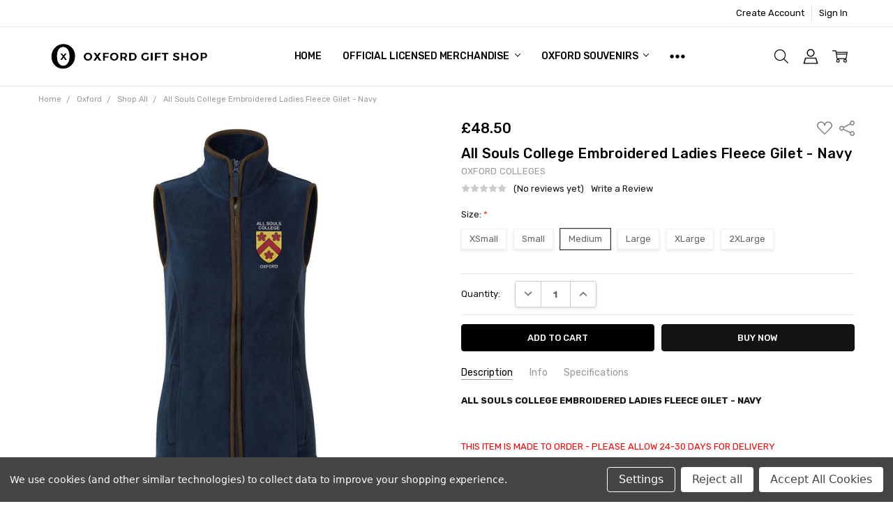

--- FILE ---
content_type: text/html; charset=UTF-8
request_url: https://www.oxfordgiftshop.com/all-souls-college-embroidered-ladies-fleece-gilet-navy/
body_size: 30132
content:
<!DOCTYPE html>
<html class="no-js" lang="en">
    <head>
        <title>All Souls College Embroidered Ladies Fleece Gilet - Navy</title>
        <link rel="dns-prefetch preconnect" href="https://cdn11.bigcommerce.com/s-aa8cap21tu" crossorigin><link rel="dns-prefetch preconnect" href="https://fonts.googleapis.com/" crossorigin><link rel="dns-prefetch preconnect" href="https://fonts.gstatic.com/" crossorigin>
        <meta property="product:price:amount" content="48.5" /><meta property="product:price:currency" content="GBP" /><meta property="og:url" content="https://www.oxfordgiftshop.com/all-souls-college-embroidered-ladies-fleece-gilet-navy/" /><meta property="og:site_name" content="Oxford Gift Shop" /><meta name="keywords" content="all souls gilet, all souls jacket, all souls schoffel, ladies all souls gilet schoffel college gilet, schoffel oxford, oxford schoffel, oxford gilet, oxford college giler, oxford gilet jacket, oxford sleeveless jacket"><meta name="description" content="Our Official Oxford University All Souls Gilet Fleece is designed to be warm, versatile and comfortable, to provide year-round wear and practicality both on and off the college campus."><link rel='canonical' href='https://www.oxfordgiftshop.com/all-souls-college-embroidered-ladies-fleece-gilet-navy/' /><meta name='platform' content='bigcommerce.stencil' /><meta property="og:type" content="product" />
<meta property="og:title" content="All Souls College Embroidered Ladies Fleece Gilet - Navy" />
<meta property="og:description" content="Our Official Oxford University All Souls Gilet Fleece is designed to be warm, versatile and comfortable, to provide year-round wear and practicality both on and off the college campus." />
<meta property="og:image" content="https://cdn11.bigcommerce.com/s-aa8cap21tu/products/1713/images/4012/OXC100W-PR804-NAVY__07586.1632922676.500.750.jpg?c=2" />
<meta property="og:availability" content="instock" />
<meta property="pinterest:richpins" content="enabled" />
        
         

        <link href="https://cdn11.bigcommerce.com/s-aa8cap21tu/product_images/favicon-32x32.png?t=1549988983" rel="shortcut icon">
        <meta name="viewport" content="width=device-width, initial-scale=1, maximum-scale=1">
        <script nonce="">
            // Change document class from no-js to js so we can detect this in css
            document.documentElement.className = document.documentElement.className.replace('no-js', 'js');
        </script>

        <script nonce="">
    function browserSupportsAllFeatures() {
        return window.Promise
            && window.fetch
            && window.URL
            && window.URLSearchParams
            && window.WeakMap
            // object-fit support
            && ('objectFit' in document.documentElement.style);
    }

    function loadScript(src) {
        var js = document.createElement('script');
        js.src = src;
        js.nonce = '';
        js.onerror = function () {
            console.error('Failed to load polyfill script ' + src);
        };
        document.head.appendChild(js);
    }

    if (!browserSupportsAllFeatures()) {
        loadScript('https://cdn11.bigcommerce.com/s-aa8cap21tu/stencil/44892ba0-e341-013d-1447-3a72c8135167/e/ab07f600-79d6-0139-b9d0-4ad7863fee37/dist/theme-bundle.polyfills.js');
    }
</script>        <script nonce="">window.consentManagerTranslations = `{"locale":"en","locales":{"consent_manager.data_collection_warning":"en","consent_manager.accept_all_cookies":"en","consent_manager.gdpr_settings":"en","consent_manager.data_collection_preferences":"en","consent_manager.manage_data_collection_preferences":"en","consent_manager.use_data_by_cookies":"en","consent_manager.data_categories_table":"en","consent_manager.allow":"en","consent_manager.accept":"en","consent_manager.deny":"en","consent_manager.dismiss":"en","consent_manager.reject_all":"en","consent_manager.category":"en","consent_manager.purpose":"en","consent_manager.functional_category":"en","consent_manager.functional_purpose":"en","consent_manager.analytics_category":"en","consent_manager.analytics_purpose":"en","consent_manager.targeting_category":"en","consent_manager.advertising_category":"en","consent_manager.advertising_purpose":"en","consent_manager.essential_category":"en","consent_manager.esential_purpose":"en","consent_manager.yes":"en","consent_manager.no":"en","consent_manager.not_available":"en","consent_manager.cancel":"en","consent_manager.save":"en","consent_manager.back_to_preferences":"en","consent_manager.close_without_changes":"en","consent_manager.unsaved_changes":"en","consent_manager.by_using":"en","consent_manager.agree_on_data_collection":"en","consent_manager.change_preferences":"en","consent_manager.cancel_dialog_title":"en","consent_manager.privacy_policy":"en","consent_manager.allow_category_tracking":"en","consent_manager.disallow_category_tracking":"en"},"translations":{"consent_manager.data_collection_warning":"We use cookies (and other similar technologies) to collect data to improve your shopping experience.","consent_manager.accept_all_cookies":"Accept All Cookies","consent_manager.gdpr_settings":"Settings","consent_manager.data_collection_preferences":"Website Data Collection Preferences","consent_manager.manage_data_collection_preferences":"Manage Website Data Collection Preferences","consent_manager.use_data_by_cookies":" uses data collected by cookies and JavaScript libraries to improve your shopping experience.","consent_manager.data_categories_table":"The table below outlines how we use this data by category. To opt out of a category of data collection, select 'No' and save your preferences.","consent_manager.allow":"Allow","consent_manager.accept":"Accept","consent_manager.deny":"Deny","consent_manager.dismiss":"Dismiss","consent_manager.reject_all":"Reject all","consent_manager.category":"Category","consent_manager.purpose":"Purpose","consent_manager.functional_category":"Functional","consent_manager.functional_purpose":"Enables enhanced functionality, such as videos and live chat. If you do not allow these, then some or all of these functions may not work properly.","consent_manager.analytics_category":"Analytics","consent_manager.analytics_purpose":"Provide statistical information on site usage, e.g., web analytics so we can improve this website over time.","consent_manager.targeting_category":"Targeting","consent_manager.advertising_category":"Advertising","consent_manager.advertising_purpose":"Used to create profiles or personalize content to enhance your shopping experience.","consent_manager.essential_category":"Essential","consent_manager.esential_purpose":"Essential for the site and any requested services to work, but do not perform any additional or secondary function.","consent_manager.yes":"Yes","consent_manager.no":"No","consent_manager.not_available":"N/A","consent_manager.cancel":"Cancel","consent_manager.save":"Save","consent_manager.back_to_preferences":"Back to Preferences","consent_manager.close_without_changes":"You have unsaved changes to your data collection preferences. Are you sure you want to close without saving?","consent_manager.unsaved_changes":"You have unsaved changes","consent_manager.by_using":"By using our website, you're agreeing to our","consent_manager.agree_on_data_collection":"By using our website, you're agreeing to the collection of data as described in our ","consent_manager.change_preferences":"You can change your preferences at any time","consent_manager.cancel_dialog_title":"Are you sure you want to cancel?","consent_manager.privacy_policy":"Privacy Policy","consent_manager.allow_category_tracking":"Allow [CATEGORY_NAME] tracking","consent_manager.disallow_category_tracking":"Disallow [CATEGORY_NAME] tracking"}}`;</script>

        <script nonce="">
            window.lazySizesConfig = window.lazySizesConfig || {};
            window.lazySizesConfig.loadMode = 1;
        </script>
        <script async src="https://cdn11.bigcommerce.com/s-aa8cap21tu/stencil/44892ba0-e341-013d-1447-3a72c8135167/e/ab07f600-79d6-0139-b9d0-4ad7863fee37/dist/theme-bundle.head_async.js" nonce=""></script>

        <link href="https://fonts.googleapis.com/css?family=Rubik:500,400,400i,500i,700,700i%7COpen+Sans:700&display=block" rel="stylesheet">
        <script async src="https://cdn11.bigcommerce.com/s-aa8cap21tu/stencil/44892ba0-e341-013d-1447-3a72c8135167/e/ab07f600-79d6-0139-b9d0-4ad7863fee37/dist/theme-bundle.font.js" nonce=""></script>

            <link data-stencil-stylesheet href="https://cdn11.bigcommerce.com/s-aa8cap21tu/stencil/44892ba0-e341-013d-1447-3a72c8135167/e/ab07f600-79d6-0139-b9d0-4ad7863fee37/css/theme-6550d180-cd29-013e-816b-2282c30e4d5e.css" rel="stylesheet">


         

        <!-- Start Tracking Code for analytics_facebook -->

<script data-bc-cookie-consent="4" type="text/plain">
!function(f,b,e,v,n,t,s){if(f.fbq)return;n=f.fbq=function(){n.callMethod?n.callMethod.apply(n,arguments):n.queue.push(arguments)};if(!f._fbq)f._fbq=n;n.push=n;n.loaded=!0;n.version='2.0';n.queue=[];t=b.createElement(e);t.async=!0;t.src=v;s=b.getElementsByTagName(e)[0];s.parentNode.insertBefore(t,s)}(window,document,'script','https://connect.facebook.net/en_US/fbevents.js');

fbq('set', 'autoConfig', 'false', '622901271730930');
fbq('dataProcessingOptions', []);
fbq('init', '622901271730930', {"external_id":"f19c85ea-4b6e-44be-966c-4efc687b1803"});
fbq('set', 'agent', 'bigcommerce', '622901271730930');

function trackEvents() {
    var pathName = window.location.pathname;

    fbq('track', 'PageView', {}, "");

    // Search events start -- only fire if the shopper lands on the /search.php page
    if (pathName.indexOf('/search.php') === 0 && getUrlParameter('search_query')) {
        fbq('track', 'Search', {
            content_type: 'product_group',
            content_ids: [],
            search_string: getUrlParameter('search_query')
        });
    }
    // Search events end

    // Wishlist events start -- only fire if the shopper attempts to add an item to their wishlist
    if (pathName.indexOf('/wishlist.php') === 0 && getUrlParameter('added_product_id')) {
        fbq('track', 'AddToWishlist', {
            content_type: 'product_group',
            content_ids: []
        });
    }
    // Wishlist events end

    // Lead events start -- only fire if the shopper subscribes to newsletter
    if (pathName.indexOf('/subscribe.php') === 0 && getUrlParameter('result') === 'success') {
        fbq('track', 'Lead', {});
    }
    // Lead events end

    // Registration events start -- only fire if the shopper registers an account
    if (pathName.indexOf('/login.php') === 0 && getUrlParameter('action') === 'account_created') {
        fbq('track', 'CompleteRegistration', {}, "");
    }
    // Registration events end

    

    function getUrlParameter(name) {
        var cleanName = name.replace(/[\[]/, '\[').replace(/[\]]/, '\]');
        var regex = new RegExp('[\?&]' + cleanName + '=([^&#]*)');
        var results = regex.exec(window.location.search);
        return results === null ? '' : decodeURIComponent(results[1].replace(/\+/g, ' '));
    }
}

if (window.addEventListener) {
    window.addEventListener("load", trackEvents, false)
}
</script>
<noscript><img height="1" width="1" style="display:none" alt="null" src="https://www.facebook.com/tr?id=622901271730930&ev=PageView&noscript=1&a=plbigcommerce1.2&eid="/></noscript>

<!-- End Tracking Code for analytics_facebook -->

<!-- Start Tracking Code for analytics_googleanalytics -->

<script data-bc-cookie-consent="3" type="text/plain" data-ad-client="ca-pub-5449823704182212" async src="https://pagead2.googlesyndication.com/pagead/js/adsbygoogle.js"></script>

<!-- Global site tag (gtag.js) - Google Analytics -->
<script data-bc-cookie-consent="3" type="text/plain" async src="https://www.googletagmanager.com/gtag/js?id=UA-119545835-1">
</script>
<script data-bc-cookie-consent="3" type="text/plain">
  window.dataLayer = window.dataLayer || [];
  function gtag(){dataLayer.push(arguments);}
  gtag('js', new Date());

  gtag('config', 'UA-119545835-1');
</script>

<!-- End Tracking Code for analytics_googleanalytics -->

<!-- Start Tracking Code for analytics_googleanalytics4 -->

<script data-cfasync="false" src="https://cdn11.bigcommerce.com/shared/js/google_analytics4_bodl_subscribers-358423becf5d870b8b603a81de597c10f6bc7699.js" integrity="sha256-gtOfJ3Avc1pEE/hx6SKj/96cca7JvfqllWA9FTQJyfI=" crossorigin="anonymous"></script>
<script data-cfasync="false">
  (function () {
    window.dataLayer = window.dataLayer || [];

    function gtag(){
        dataLayer.push(arguments);
    }

    function initGA4(event) {
         function setupGtag() {
            function configureGtag() {
                gtag('js', new Date());
                gtag('set', 'developer_id.dMjk3Nj', true);
                gtag('config', 'G-9LBKWCSEQS');
            }

            var script = document.createElement('script');

            script.src = 'https://www.googletagmanager.com/gtag/js?id=G-9LBKWCSEQS';
            script.async = true;
            script.onload = configureGtag;

            document.head.appendChild(script);
        }

        setupGtag();

        if (typeof subscribeOnBodlEvents === 'function') {
            subscribeOnBodlEvents('G-9LBKWCSEQS', true);
        }

        window.removeEventListener(event.type, initGA4);
    }

    gtag('consent', 'default', {"ad_storage":"denied","ad_user_data":"denied","ad_personalization":"denied","analytics_storage":"denied","functionality_storage":"denied"})
            

    var eventName = document.readyState === 'complete' ? 'consentScriptsLoaded' : 'DOMContentLoaded';
    window.addEventListener(eventName, initGA4, false);
  })()
</script>

<!-- End Tracking Code for analytics_googleanalytics4 -->

<!-- Start Tracking Code for analytics_siteverification -->

<script data-ad-client="ca-pub-5449823704182212" async src="https://pagead2.googlesyndication.com/pagead/js/adsbygoogle.js"></script>
<meta name="google-site-verification" content="3a9mVrJY3zROqXTnSv2Xff-PhlH8ep3pietZSd69VGc" />

<script type="text/javascript">
    (function(c,l,a,r,i,t,y){
        c[a]=c[a]||function(){(c[a].q=c[a].q||[]).push(arguments)};
        t=l.createElement(r);t.async=1;t.src="https://www.clarity.ms/tag/"+i;
        y=l.getElementsByTagName(r)[0];y.parentNode.insertBefore(t,y);
    })(window, document, "clarity", "script", "44sh00jy6v");
</script>

<!-- End Tracking Code for analytics_siteverification -->


<script type="text/javascript" src="https://checkout-sdk.bigcommerce.com/v1/loader.js" defer ></script>
<script src="https://www.google.com/recaptcha/api.js" async defer></script>
<script>window.consentManagerStoreConfig = function () { return {"storeName":"Oxford Gift Shop","privacyPolicyUrl":"","writeKey":null,"improvedConsentManagerEnabled":true,"AlwaysIncludeScriptsWithConsentTag":true}; };</script>
<script type="text/javascript" src="https://cdn11.bigcommerce.com/shared/js/bodl-consent-32a446f5a681a22e8af09a4ab8f4e4b6deda6487.js" integrity="sha256-uitfaufFdsW9ELiQEkeOgsYedtr3BuhVvA4WaPhIZZY=" crossorigin="anonymous" defer></script>
<script type="text/javascript" src="https://cdn11.bigcommerce.com/shared/js/storefront/consent-manager-config-3013a89bb0485f417056882e3b5cf19e6588b7ba.js" defer></script>
<script type="text/javascript" src="https://cdn11.bigcommerce.com/shared/js/storefront/consent-manager-08633fe15aba542118c03f6d45457262fa9fac88.js" defer></script>
<script type="text/javascript">
var BCData = {"product_attributes":{"sku":null,"upc":null,"mpn":null,"gtin":null,"weight":null,"base":false,"image":null,"stock":null,"instock":true,"stock_message":null,"purchasable":true,"purchasing_message":null,"call_for_price_message":null,"price":{"with_tax":{"formatted":"\u00a348.50","value":48.5,"currency":"GBP"},"tax_label":"VAT"}}};
</script>
<script src='https://ecommplugins-trustboxsettings.trustpilot.com/stores/aa8cap21tu.js?settings=1747147333316' async ></script><script src='https://widget.trustpilot.com/bootstrap/v5/tp.widget.bootstrap.min.js' async ></script>
                <script type="text/javascript">
                    const trustpilot_settings = {
                        page: "product" === "default" ? "landing" : "product",
                        sku: "",
                        name: "All Souls College Embroidered Ladies Fleece Gilet - Navy",
                        key: "6rOuJ5LSQctkOTQR",
                        product_id: "1713", // Needed for TrustBoxPreview
                    };
                    const createTrustBoxScript = function() {
                        const trustBoxScript = document.createElement('script');
                        trustBoxScript.async = true;
                        trustBoxScript.src = "https://ecommplugins-scripts.trustpilot.com/v2.1/js/header_bigcommerce.min.js";
                        document.head.appendChild(trustBoxScript);
                    };
                    if (BCData.product_attributes && !BCData.product_attributes.base && "sku" !== 'id') {
                        addEventListener('DOMContentLoaded', () => {
                            const endpoint = "/remote/v1/product-attributes/1713";
                            try {
                                stencilUtils.api.productAttributes.makeRequest(endpoint, "GET", {}, {}, function(err, res) {
                                    trustpilot_settings.sku = res.data["sku"];
                                    createTrustBoxScript();
                                })
                            } catch {
                                fetch(endpoint).then(function(res) {
                                    res.json().then(function(jsonRes) {
                                        trustpilot_settings.sku = jsonRes.data["sku"];
                                        createTrustBoxScript();
                                    });
                                });
                            }
                        });
                    } else {
                        createTrustBoxScript();
                    }
                </script>
            <!-- Global site tag (gtag.js) - Google Analytics -->
<script data-bc-cookie-consent="3" type="text/plain" async src="https://www.googletagmanager.com/gtag/js?id=UA-119545835-1"></script>
<script data-bc-cookie-consent="3" type="text/plain">
  window.dataLayer = window.dataLayer || [];
  function gtag(){dataLayer.push(arguments);}
  gtag('js', new Date());

  gtag('config', 'UA-119545835-1');
</script>
<script data-bc-cookie-consent="3" type="text/plain" async defer src="https://tools.luckyorange.com/core/lo.js?site-id=9f7890ac"></script>
 <script data-cfasync="false" src="https://microapps.bigcommerce.com/bodl-events/1.9.4/index.js" integrity="sha256-Y0tDj1qsyiKBRibKllwV0ZJ1aFlGYaHHGl/oUFoXJ7Y=" nonce="" crossorigin="anonymous"></script>
 <script data-cfasync="false" nonce="">

 (function() {
    function decodeBase64(base64) {
       const text = atob(base64);
       const length = text.length;
       const bytes = new Uint8Array(length);
       for (let i = 0; i < length; i++) {
          bytes[i] = text.charCodeAt(i);
       }
       const decoder = new TextDecoder();
       return decoder.decode(bytes);
    }
    window.bodl = JSON.parse(decodeBase64("[base64]"));
 })()

 </script>

<script nonce="">
(function () {
    var xmlHttp = new XMLHttpRequest();

    xmlHttp.open('POST', 'https://bes.gcp.data.bigcommerce.com/nobot');
    xmlHttp.setRequestHeader('Content-Type', 'application/json');
    xmlHttp.send('{"store_id":"999445615","timezone_offset":"0.0","timestamp":"2026-01-16T14:53:16.13213200Z","visit_id":"ff7a6564-69c3-45aa-95f6-49a632d75008","channel_id":1}');
})();
</script>

        

        <!-- snippet location htmlhead -->
    </head>
    <body class="navigation-hover page-type-product
        theme-show-outstock-badge
        theme-header-sticky
        navigation-widgets
        ">

        <!-- snippet location header -->
        <svg data-src="https://cdn11.bigcommerce.com/s-aa8cap21tu/stencil/44892ba0-e341-013d-1447-3a72c8135167/e/ab07f600-79d6-0139-b9d0-4ad7863fee37/img/icon-sprite.svg" class="icons-svg-sprite"></svg>
        <!--  -->


        
<header class="header" role="banner" data-stickymenu>
    <!--
    <a class="mobileMenu-toggle" data-mobile-menu-toggle="menu">
        <span class="mobileMenu-toggleIcon">Toggle menu</span>
    </a>
    -->

    <div class="header-top">
        <div class="header-top-container">
            <ul class="header-top-list">
                


                    <li class="header-top-item header-top-item--createAccount">
                        <a class="header-top-action" href="/login.php?action=create_account">Create Account</a>
                    </li>
                    <li class="header-top-item header-top-item--login">
                            <a class="header-top-action" data-collapsible="navUser-more-panel" data-group-collapsible="main">Sign In</a>
                    </li>
            </ul>
        </div>
    </div>

    <div class="header-main">
        <div class="header-main-container header-main-container--left">
                <div class="header-logo header-logo--left">
                    <a href="https://www.oxfordgiftshop.com/">
            <div class="header-logo-image-container">
                <img class="header-logo-image" src="https://cdn11.bigcommerce.com/s-aa8cap21tu/images/stencil/250x50/oxford_gift_shop-logo2_1648732681__97408.original.png" alt="Oxford Gift Shop" title="Oxford Gift Shop">
            </div>
</a>
                </div>

            <div class="navPages-container" id="menu" data-menu>
                <p class="navPages-container-heading"><span class="navPages-container-heading-ellipse">More</span></p>
                <a class="mobile-panel-close" data-mobile-menu-toggle="menu" href="#"><svg><use xlink:href="#icon-close" aria-hidden="true" /></svg></a>
                <nav class="navPages">
    <ul class="navPages-list navPages-list--main" id="navPages-main">
        <li class="navPages-item navPages-item--home">
            <a class="navPages-action" href="https://www.oxfordgiftshop.com/">Home</a>
        </li>
            <li class="navPages-item navPages-item--category">
                <a class="navPages-action has-subMenu" href="https://www.oxfordgiftshop.com/official-licensed-merchandise/" data-collapsible="navPages-311"
        data-collapsible-disabled-breakpoint="large"
        data-collapsible-disabled-state="open"
        data-collapsible-enabled-state="closed"
>
    Official Licensed Merchandise <i class="icon navPages-action-moreIcon" aria-hidden="true"><svg><use xlink:href="#icon-chevron-down" /></svg></i>
</a>
<div class="navPage-subMenu" id="navPages-311" aria-hidden="true" tabindex="-1">
    <div data-content-region="navPages_311_left--global"></div>
    <ul class="navPage-subMenu-list">
        <li class="navPage-subMenu-item">
            <a class="navPage-subMenu-action navPages-action" href="https://www.oxfordgiftshop.com/official-licensed-merchandise/"><span class='navPage--viewAll'>All </span>Official Licensed Merchandise</a>
        </li>
            <li class="navPage-subMenu-item">
                <div data-content-region="navPages_269_top--global"></div>
                    <a
                        class="navPage-subMenu-action navPages-action has-subMenu"
                        href="https://www.oxfordgiftshop.com/mens/"
                        data-collapsible="navPages-269"
                        data-collapsible-disabled-breakpoint="medium"
                        data-collapsible-disabled-state="open"
                        data-collapsible-enabled-state="closed">
                        Mens <i class="icon navPages-action-moreIcon" aria-hidden="true"><svg><use xlink:href="#icon-chevron-down" /></svg></i>
                    </a>
                    <ul class="navPage-childList" id="navPages-269">
                        <li class="navPage-childList-item">
                            <a class="navPage-childList-action navPages-action" href="https://www.oxfordgiftshop.com/official-licensed-merchandise/mens/t-shirts-tops/">T-Shirts &amp; Tops</a>
                        </li>
                        <li class="navPage-childList-item">
                            <a class="navPage-childList-action navPages-action" href="https://www.oxfordgiftshop.com/official-licensed-merchandise/mens/hoodies/">Hoodies</a>
                        </li>
                        <li class="navPage-childList-item">
                            <a class="navPage-childList-action navPages-action" href="https://www.oxfordgiftshop.com/mens/oxford-sweatshirts/">Sweatshirts</a>
                        </li>
                        <li class="navPage-childList-item">
                            <a class="navPage-childList-action navPages-action" href="https://www.oxfordgiftshop.com/official-licensed-merchandise/mens/sports-athleisure/">Sports &amp; Athleisure</a>
                        </li>
                    </ul>
                <div data-content-region="navPages_269_bottom--global"></div>
            </li>
            <li class="navPage-subMenu-item">
                <div data-content-region="navPages_270_top--global"></div>
                    <a
                        class="navPage-subMenu-action navPages-action has-subMenu"
                        href="https://www.oxfordgiftshop.com/official-licensed-merchandise/womens/"
                        data-collapsible="navPages-270"
                        data-collapsible-disabled-breakpoint="medium"
                        data-collapsible-disabled-state="open"
                        data-collapsible-enabled-state="closed">
                        Womens <i class="icon navPages-action-moreIcon" aria-hidden="true"><svg><use xlink:href="#icon-chevron-down" /></svg></i>
                    </a>
                    <ul class="navPage-childList" id="navPages-270">
                        <li class="navPage-childList-item">
                            <a class="navPage-childList-action navPages-action" href="https://www.oxfordgiftshop.com/official-licensed-merchandise/womens/t-shirts-tops/">T-Shirts &amp; Tops</a>
                        </li>
                        <li class="navPage-childList-item">
                            <a class="navPage-childList-action navPages-action" href="https://www.oxfordgiftshop.com/official-licensed-merchandise/womens/hoodies/">Hoodies</a>
                        </li>
                        <li class="navPage-childList-item">
                            <a class="navPage-childList-action navPages-action" href="https://www.oxfordgiftshop.com/official-licensed-merchandise/womens/sweatshirts/">Sweatshirts</a>
                        </li>
                        <li class="navPage-childList-item">
                            <a class="navPage-childList-action navPages-action" href="https://www.oxfordgiftshop.com/official-licensed-merchandise/womens/sports-athleisure/">Sports &amp; Athleisure</a>
                        </li>
                    </ul>
                <div data-content-region="navPages_270_bottom--global"></div>
            </li>
            <li class="navPage-subMenu-item">
                <div data-content-region="navPages_52_top--global"></div>
                    <a class="navPage-subMenu-action navPages-action" href="https://www.oxfordgiftshop.com/official-licensed-merchandise/children-baby/">Children &amp; Baby</a>
                <div data-content-region="navPages_52_bottom--global"></div>
            </li>
            <li class="navPage-subMenu-item">
                <div data-content-region="navPages_320_top--global"></div>
                    <a
                        class="navPage-subMenu-action navPages-action has-subMenu"
                        href="https://www.oxfordgiftshop.com/official-licensed-merchandise/organic-eco/"
                        data-collapsible="navPages-320"
                        data-collapsible-disabled-breakpoint="medium"
                        data-collapsible-disabled-state="open"
                        data-collapsible-enabled-state="closed">
                        Organic &amp; Eco <i class="icon navPages-action-moreIcon" aria-hidden="true"><svg><use xlink:href="#icon-chevron-down" /></svg></i>
                    </a>
                    <ul class="navPage-childList" id="navPages-320">
                        <li class="navPage-childList-item">
                            <a class="navPage-childList-action navPages-action" href="https://www.oxfordgiftshop.com/official-licensed-merchandise/organic-eco/eco-hoodies-sweats/">Eco Hoodies &amp; Sweats</a>
                        </li>
                        <li class="navPage-childList-item">
                            <a class="navPage-childList-action navPages-action" href="https://www.oxfordgiftshop.com/official-licensed-merchandise/organic-eco/eco-t-shirts-tops/">Eco T-shirts &amp; Tops</a>
                        </li>
                    </ul>
                <div data-content-region="navPages_320_bottom--global"></div>
            </li>
            <li class="navPage-subMenu-item">
                <div data-content-region="navPages_53_top--global"></div>
                    <a
                        class="navPage-subMenu-action navPages-action has-subMenu"
                        href="https://www.oxfordgiftshop.com/official-licensed-merchandise/accessories/"
                        data-collapsible="navPages-53"
                        data-collapsible-disabled-breakpoint="medium"
                        data-collapsible-disabled-state="open"
                        data-collapsible-enabled-state="closed">
                        Accessories <i class="icon navPages-action-moreIcon" aria-hidden="true"><svg><use xlink:href="#icon-chevron-down" /></svg></i>
                    </a>
                    <ul class="navPage-childList" id="navPages-53">
                        <li class="navPage-childList-item">
                            <a class="navPage-childList-action navPages-action" href="https://www.oxfordgiftshop.com/official-licensed-merchandise/accessories/bags/">Bags</a>
                        </li>
                        <li class="navPage-childList-item">
                            <a class="navPage-childList-action navPages-action" href="https://www.oxfordgiftshop.com/accessories/collectables/">Collectables</a>
                        </li>
                        <li class="navPage-childList-item">
                            <a class="navPage-childList-action navPages-action" href="https://www.oxfordgiftshop.com/official-licensed-merchandise/accessories/homeware/">Homeware</a>
                        </li>
                        <li class="navPage-childList-item">
                            <a class="navPage-childList-action navPages-action" href="https://www.oxfordgiftshop.com/official-licensed-merchandise/accessories/keyrings/">Keyrings</a>
                        </li>
                        <li class="navPage-childList-item">
                            <a class="navPage-childList-action navPages-action" href="https://www.oxfordgiftshop.com/official-licensed-merchandise/accessories/stationery/">Stationery</a>
                        </li>
                    </ul>
                <div data-content-region="navPages_53_bottom--global"></div>
            </li>
            <li class="navPage-subMenu-item">
                <div data-content-region="navPages_54_top--global"></div>
                    <a class="navPage-subMenu-action navPages-action" href="https://www.oxfordgiftshop.com/official-licensed-merchandise/headwear/">Headwear</a>
                <div data-content-region="navPages_54_bottom--global"></div>
            </li>
    </ul>
    <div data-content-region="navPages_311_right--global"></div>
</div>
            </li>
            <li class="navPages-item navPages-item--category">
                <a class="navPages-action has-subMenu" href="https://www.oxfordgiftshop.com/oxford-souvenirs/" data-collapsible="navPages-312"
        data-collapsible-disabled-breakpoint="large"
        data-collapsible-disabled-state="open"
        data-collapsible-enabled-state="closed"
>
    Oxford Souvenirs <i class="icon navPages-action-moreIcon" aria-hidden="true"><svg><use xlink:href="#icon-chevron-down" /></svg></i>
</a>
<div class="navPage-subMenu" id="navPages-312" aria-hidden="true" tabindex="-1">
    <div data-content-region="navPages_312_left--global"></div>
    <ul class="navPage-subMenu-list">
        <li class="navPage-subMenu-item">
            <a class="navPage-subMenu-action navPages-action" href="https://www.oxfordgiftshop.com/oxford-souvenirs/"><span class='navPage--viewAll'>All </span>Oxford Souvenirs</a>
        </li>
            <li class="navPage-subMenu-item">
                <div data-content-region="navPages_313_top--global"></div>
                    <a class="navPage-subMenu-action navPages-action" href="https://www.oxfordgiftshop.com/oxford-souvenirs/t-shirts-tops/">T-shirts &amp; Tops</a>
                <div data-content-region="navPages_313_bottom--global"></div>
            </li>
            <li class="navPage-subMenu-item">
                <div data-content-region="navPages_314_top--global"></div>
                    <a class="navPage-subMenu-action navPages-action" href="https://www.oxfordgiftshop.com/oxford-souvenirs/hoodies-sweatshirts/">Hoodies &amp; Sweatshirts</a>
                <div data-content-region="navPages_314_bottom--global"></div>
            </li>
            <li class="navPage-subMenu-item">
                <div data-content-region="navPages_317_top--global"></div>
                    <a class="navPage-subMenu-action navPages-action" href="https://www.oxfordgiftshop.com/oxford-souvenirs/children-baby/">Children &amp; Baby</a>
                <div data-content-region="navPages_317_bottom--global"></div>
            </li>
            <li class="navPage-subMenu-item">
                <div data-content-region="navPages_315_top--global"></div>
                    <a class="navPage-subMenu-action navPages-action" href="https://www.oxfordgiftshop.com/oxford-accessories/">Accessories</a>
                <div data-content-region="navPages_315_bottom--global"></div>
            </li>
            <li class="navPage-subMenu-item">
                <div data-content-region="navPages_318_top--global"></div>
                    <a class="navPage-subMenu-action navPages-action" href="https://www.oxfordgiftshop.com/oxford-souvenirs/headwear/">Headwear</a>
                <div data-content-region="navPages_318_bottom--global"></div>
            </li>
    </ul>
    <div data-content-region="navPages_312_right--global"></div>
</div>
            </li>
            <li class="navPages-item navPages-item--category">
                <a class="navPages-action has-subMenu activePage" href="https://www.oxfordgiftshop.com/oxford-colleges-shop/" data-collapsible="navPages-88"
        data-collapsible-disabled-breakpoint="large"
        data-collapsible-disabled-state="open"
        data-collapsible-enabled-state="closed"
>
    Oxford Colleges <i class="icon navPages-action-moreIcon" aria-hidden="true"><svg><use xlink:href="#icon-chevron-down" /></svg></i>
</a>
<div class="navPage-subMenu" id="navPages-88" aria-hidden="true" tabindex="-1">
    <div data-content-region="navPages_88_left--global"></div>
    <ul class="navPage-subMenu-list">
        <li class="navPage-subMenu-item">
            <a class="navPage-subMenu-action navPages-action" href="https://www.oxfordgiftshop.com/oxford-colleges-shop/"><span class='navPage--viewAll'>All </span>Oxford Colleges</a>
        </li>
            <li class="navPage-subMenu-item">
                <div data-content-region="navPages_93_top--global"></div>
                    <a class="navPage-subMenu-action navPages-action activePage" href="https://www.oxfordgiftshop.com/oxford-colleges/all-souls-college/">All Souls College</a>
                <div data-content-region="navPages_93_bottom--global"></div>
            </li>
            <li class="navPage-subMenu-item">
                <div data-content-region="navPages_117_top--global"></div>
                    <a class="navPage-subMenu-action navPages-action" href="https://www.oxfordgiftshop.com/oxford-colleges/balliol-college/">Balliol College</a>
                <div data-content-region="navPages_117_bottom--global"></div>
            </li>
            <li class="navPage-subMenu-item">
                <div data-content-region="navPages_300_top--global"></div>
                    <a class="navPage-subMenu-action navPages-action" href="https://www.oxfordgiftshop.com/oxford-colleges/blackfriars-college/">Blackfriars College</a>
                <div data-content-region="navPages_300_bottom--global"></div>
            </li>
            <li class="navPage-subMenu-item">
                <div data-content-region="navPages_94_top--global"></div>
                    <a class="navPage-subMenu-action navPages-action" href="https://www.oxfordgiftshop.com/oxford-colleges/brasenose-college/">Brasenose College</a>
                <div data-content-region="navPages_94_bottom--global"></div>
            </li>
            <li class="navPage-subMenu-item">
                <div data-content-region="navPages_301_top--global"></div>
                    <a class="navPage-subMenu-action navPages-action" href="https://www.oxfordgiftshop.com/oxford-colleges/campion-hall-college/">Campion Hall College</a>
                <div data-content-region="navPages_301_bottom--global"></div>
            </li>
            <li class="navPage-subMenu-item">
                <div data-content-region="navPages_95_top--global"></div>
                    <a class="navPage-subMenu-action navPages-action" href="https://www.oxfordgiftshop.com/oxford-colleges/christ-church/">Christ Church</a>
                <div data-content-region="navPages_95_bottom--global"></div>
            </li>
            <li class="navPage-subMenu-item">
                <div data-content-region="navPages_96_top--global"></div>
                    <a class="navPage-subMenu-action navPages-action" href="https://www.oxfordgiftshop.com/oxford-colleges/corpus-christi-college/">Corpus Christi College</a>
                <div data-content-region="navPages_96_bottom--global"></div>
            </li>
            <li class="navPage-subMenu-item">
                <div data-content-region="navPages_118_top--global"></div>
                    <a class="navPage-subMenu-action navPages-action" href="https://www.oxfordgiftshop.com/oxford-colleges/exeter-college/">Exeter College</a>
                <div data-content-region="navPages_118_bottom--global"></div>
            </li>
            <li class="navPage-subMenu-item">
                <div data-content-region="navPages_280_top--global"></div>
                    <a class="navPage-subMenu-action navPages-action" href="https://www.oxfordgiftshop.com/oxford-colleges/green-templeton-college/">Green Templeton College</a>
                <div data-content-region="navPages_280_bottom--global"></div>
            </li>
            <li class="navPage-subMenu-item">
                <div data-content-region="navPages_97_top--global"></div>
                    <a class="navPage-subMenu-action navPages-action" href="https://www.oxfordgiftshop.com/oxford-colleges/harris-manchester-college/">Harris Manchester College</a>
                <div data-content-region="navPages_97_bottom--global"></div>
            </li>
            <li class="navPage-subMenu-item">
                <div data-content-region="navPages_296_top--global"></div>
                    <a class="navPage-subMenu-action navPages-action" href="https://www.oxfordgiftshop.com/oxford-colleges/hertford-college/">Hertford College</a>
                <div data-content-region="navPages_296_bottom--global"></div>
            </li>
            <li class="navPage-subMenu-item">
                <div data-content-region="navPages_297_top--global"></div>
                    <a class="navPage-subMenu-action navPages-action" href="https://www.oxfordgiftshop.com/oxford-colleges/jesus-college/">Jesus College</a>
                <div data-content-region="navPages_297_bottom--global"></div>
            </li>
            <li class="navPage-subMenu-item">
                <div data-content-region="navPages_98_top--global"></div>
                    <a class="navPage-subMenu-action navPages-action" href="https://www.oxfordgiftshop.com/oxford-colleges/keble-college/">Keble College</a>
                <div data-content-region="navPages_98_bottom--global"></div>
            </li>
            <li class="navPage-subMenu-item">
                <div data-content-region="navPages_284_top--global"></div>
                    <a class="navPage-subMenu-action navPages-action" href="https://www.oxfordgiftshop.com/oxford-colleges/kellogg-college/">Kellogg College</a>
                <div data-content-region="navPages_284_bottom--global"></div>
            </li>
            <li class="navPage-subMenu-item">
                <div data-content-region="navPages_99_top--global"></div>
                    <a class="navPage-subMenu-action navPages-action" href="https://www.oxfordgiftshop.com/oxford-colleges/lady-margaret-hall/">Lady Margaret Hall </a>
                <div data-content-region="navPages_99_bottom--global"></div>
            </li>
            <li class="navPage-subMenu-item">
                <div data-content-region="navPages_108_top--global"></div>
                    <a class="navPage-subMenu-action navPages-action" href="https://www.oxfordgiftshop.com/oxford-colleges/linacre-college/">Linacre College</a>
                <div data-content-region="navPages_108_bottom--global"></div>
            </li>
            <li class="navPage-subMenu-item">
                <div data-content-region="navPages_109_top--global"></div>
                    <a class="navPage-subMenu-action navPages-action" href="https://www.oxfordgiftshop.com/oxford-colleges/lincoln-college/">Lincoln College</a>
                <div data-content-region="navPages_109_bottom--global"></div>
            </li>
            <li class="navPage-subMenu-item">
                <div data-content-region="navPages_101_top--global"></div>
                    <a class="navPage-subMenu-action navPages-action" href="https://www.oxfordgiftshop.com/oxford-colleges/magdalen-college/">Magdalen College</a>
                <div data-content-region="navPages_101_bottom--global"></div>
            </li>
            <li class="navPage-subMenu-item">
                <div data-content-region="navPages_110_top--global"></div>
                    <a class="navPage-subMenu-action navPages-action" href="https://www.oxfordgiftshop.com/oxford-colleges/mansfield-college/">Mansfield College</a>
                <div data-content-region="navPages_110_bottom--global"></div>
            </li>
            <li class="navPage-subMenu-item">
                <div data-content-region="navPages_111_top--global"></div>
                    <a class="navPage-subMenu-action navPages-action" href="https://www.oxfordgiftshop.com/oxford-colleges/merton-college/">Merton College</a>
                <div data-content-region="navPages_111_bottom--global"></div>
            </li>
            <li class="navPage-subMenu-item">
                <div data-content-region="navPages_112_top--global"></div>
                    <a class="navPage-subMenu-action navPages-action" href="https://www.oxfordgiftshop.com/oxford-colleges/new-college/">New College</a>
                <div data-content-region="navPages_112_bottom--global"></div>
            </li>
            <li class="navPage-subMenu-item">
                <div data-content-region="navPages_285_top--global"></div>
                    <a class="navPage-subMenu-action navPages-action" href="https://www.oxfordgiftshop.com/oxford-colleges/nuffield-college/">Nuffield College</a>
                <div data-content-region="navPages_285_bottom--global"></div>
            </li>
            <li class="navPage-subMenu-item">
                <div data-content-region="navPages_286_top--global"></div>
                    <a class="navPage-subMenu-action navPages-action" href="https://www.oxfordgiftshop.com/oxford-colleges/oriel/">Oriel College</a>
                <div data-content-region="navPages_286_bottom--global"></div>
            </li>
            <li class="navPage-subMenu-item">
                <div data-content-region="navPages_295_top--global"></div>
                    <a class="navPage-subMenu-action navPages-action" href="https://www.oxfordgiftshop.com/oxford-colleges/pembroke-college/">Pembroke College</a>
                <div data-content-region="navPages_295_bottom--global"></div>
            </li>
            <li class="navPage-subMenu-item">
                <div data-content-region="navPages_298_top--global"></div>
                    <a class="navPage-subMenu-action navPages-action" href="https://www.oxfordgiftshop.com/oxford-colleges/regents-park-college/">Regent&#x27;s Park College</a>
                <div data-content-region="navPages_298_bottom--global"></div>
            </li>
            <li class="navPage-subMenu-item">
                <div data-content-region="navPages_289_top--global"></div>
                    <a class="navPage-subMenu-action navPages-action" href="https://www.oxfordgiftshop.com/oxford-colleges/somerville-college/">Somerville College</a>
                <div data-content-region="navPages_289_bottom--global"></div>
            </li>
            <li class="navPage-subMenu-item">
                <div data-content-region="navPages_103_top--global"></div>
                    <a class="navPage-subMenu-action navPages-action" href="https://www.oxfordgiftshop.com/oxford-colleges/st-annes-college/">St Anne&#x27;s College</a>
                <div data-content-region="navPages_103_bottom--global"></div>
            </li>
            <li class="navPage-subMenu-item">
                <div data-content-region="navPages_104_top--global"></div>
                    <a class="navPage-subMenu-action navPages-action" href="https://www.oxfordgiftshop.com/oxford-colleges/st-antonys-college/">St Antony&#x27;s College</a>
                <div data-content-region="navPages_104_bottom--global"></div>
            </li>
            <li class="navPage-subMenu-item">
                <div data-content-region="navPages_299_top--global"></div>
                    <a class="navPage-subMenu-action navPages-action" href="https://www.oxfordgiftshop.com/oxford-colleges/st-benets-hall-college/">St Benet&#x27;s Hall College</a>
                <div data-content-region="navPages_299_bottom--global"></div>
            </li>
            <li class="navPage-subMenu-item">
                <div data-content-region="navPages_89_top--global"></div>
                    <a class="navPage-subMenu-action navPages-action" href="https://www.oxfordgiftshop.com/oxford-colleges/st-catherines-college/">St Catherine&#x27;s College</a>
                <div data-content-region="navPages_89_bottom--global"></div>
            </li>
            <li class="navPage-subMenu-item">
                <div data-content-region="navPages_279_top--global"></div>
                    <a class="navPage-subMenu-action navPages-action" href="https://www.oxfordgiftshop.com/oxford-colleges/st-cross-college/">St Cross College</a>
                <div data-content-region="navPages_279_bottom--global"></div>
            </li>
            <li class="navPage-subMenu-item">
                <div data-content-region="navPages_107_top--global"></div>
                    <a class="navPage-subMenu-action navPages-action" href="https://www.oxfordgiftshop.com/oxford-colleges/st-edmund-hall/">St Edmund Hall</a>
                <div data-content-region="navPages_107_bottom--global"></div>
            </li>
            <li class="navPage-subMenu-item">
                <div data-content-region="navPages_281_top--global"></div>
                    <a class="navPage-subMenu-action navPages-action" href="https://www.oxfordgiftshop.com/oxford-colleges/st-hildas-college/">St Hilda&#x27;s College</a>
                <div data-content-region="navPages_281_bottom--global"></div>
            </li>
            <li class="navPage-subMenu-item">
                <div data-content-region="navPages_282_top--global"></div>
                    <a class="navPage-subMenu-action navPages-action" href="https://www.oxfordgiftshop.com/oxford-colleges/st-hughs-college/">St Hugh&#x27;s College</a>
                <div data-content-region="navPages_282_bottom--global"></div>
            </li>
            <li class="navPage-subMenu-item">
                <div data-content-region="navPages_283_top--global"></div>
                    <a class="navPage-subMenu-action navPages-action" href="https://www.oxfordgiftshop.com/oxford-colleges/st-johns-college/">St John&#x27;s College</a>
                <div data-content-region="navPages_283_bottom--global"></div>
            </li>
            <li class="navPage-subMenu-item">
                <div data-content-region="navPages_287_top--global"></div>
                    <a class="navPage-subMenu-action navPages-action" href="https://www.oxfordgiftshop.com/oxford-colleges/st-peters-college/">St Peter&#x27;s College</a>
                <div data-content-region="navPages_287_bottom--global"></div>
            </li>
            <li class="navPage-subMenu-item">
                <div data-content-region="navPages_302_top--global"></div>
                    <a class="navPage-subMenu-action navPages-action" href="https://www.oxfordgiftshop.com/oxford-colleges/st-stephens-house/">St Stephen&#x27;s House</a>
                <div data-content-region="navPages_302_bottom--global"></div>
            </li>
            <li class="navPage-subMenu-item">
                <div data-content-region="navPages_288_top--global"></div>
                    <a class="navPage-subMenu-action navPages-action" href="https://www.oxfordgiftshop.com/oxford-colleges/the-queens-college/">The Queen&#x27;s College</a>
                <div data-content-region="navPages_288_bottom--global"></div>
            </li>
            <li class="navPage-subMenu-item">
                <div data-content-region="navPages_290_top--global"></div>
                    <a class="navPage-subMenu-action navPages-action" href="https://www.oxfordgiftshop.com/oxford-colleges/trinity-college/">Trinity College</a>
                <div data-content-region="navPages_290_bottom--global"></div>
            </li>
            <li class="navPage-subMenu-item">
                <div data-content-region="navPages_291_top--global"></div>
                    <a class="navPage-subMenu-action navPages-action" href="https://www.oxfordgiftshop.com/oxford-colleges/university-college/">University College</a>
                <div data-content-region="navPages_291_bottom--global"></div>
            </li>
            <li class="navPage-subMenu-item">
                <div data-content-region="navPages_292_top--global"></div>
                    <a class="navPage-subMenu-action navPages-action" href="https://www.oxfordgiftshop.com/oxford-colleges/wadham-college/">Wadham College</a>
                <div data-content-region="navPages_292_bottom--global"></div>
            </li>
            <li class="navPage-subMenu-item">
                <div data-content-region="navPages_293_top--global"></div>
                    <a class="navPage-subMenu-action navPages-action" href="https://www.oxfordgiftshop.com/oxford-colleges/wolfson-college/">Wolfson College</a>
                <div data-content-region="navPages_293_bottom--global"></div>
            </li>
            <li class="navPage-subMenu-item">
                <div data-content-region="navPages_294_top--global"></div>
                    <a class="navPage-subMenu-action navPages-action" href="https://www.oxfordgiftshop.com/oxford-colleges/worcester-college/">Worcester College</a>
                <div data-content-region="navPages_294_bottom--global"></div>
            </li>
            <li class="navPage-subMenu-item">
                <div data-content-region="navPages_303_top--global"></div>
                    <a class="navPage-subMenu-action navPages-action" href="https://www.oxfordgiftshop.com/oxford-colleges/wycliffe-hall-college/">Wycliffe Hall College</a>
                <div data-content-region="navPages_303_bottom--global"></div>
            </li>
    </ul>
    <div data-content-region="navPages_88_right--global"></div>
</div>
            </li>
            <li class="navPages-item navPages-item--category">
                <a class="navPages-action has-subMenu" href="https://www.oxfordgiftshop.com/sale/" data-collapsible="navPages-113"
        data-collapsible-disabled-breakpoint="large"
        data-collapsible-disabled-state="open"
        data-collapsible-enabled-state="closed"
>
    Sale <i class="icon navPages-action-moreIcon" aria-hidden="true"><svg><use xlink:href="#icon-chevron-down" /></svg></i>
</a>
<div class="navPage-subMenu" id="navPages-113" aria-hidden="true" tabindex="-1">
    <div data-content-region="navPages_113_left--global"></div>
    <ul class="navPage-subMenu-list">
        <li class="navPage-subMenu-item">
            <a class="navPage-subMenu-action navPages-action" href="https://www.oxfordgiftshop.com/sale/"><span class='navPage--viewAll'>All </span>Sale</a>
        </li>
            <li class="navPage-subMenu-item">
                <div data-content-region="navPages_332_top--global"></div>
                    <a
                        class="navPage-subMenu-action navPages-action has-subMenu"
                        href="https://www.oxfordgiftshop.com/sale/official-licensed-merchandise/"
                        data-collapsible="navPages-332"
                        data-collapsible-disabled-breakpoint="medium"
                        data-collapsible-disabled-state="open"
                        data-collapsible-enabled-state="closed">
                        Official Licensed Merchandise <i class="icon navPages-action-moreIcon" aria-hidden="true"><svg><use xlink:href="#icon-chevron-down" /></svg></i>
                    </a>
                    <ul class="navPage-childList" id="navPages-332">
                        <li class="navPage-childList-item">
                            <a class="navPage-childList-action navPages-action" href="https://www.oxfordgiftshop.com/sale/official-licensed-merchandise/mens/">Mens</a>
                        </li>
                        <li class="navPage-childList-item">
                            <a class="navPage-childList-action navPages-action" href="https://www.oxfordgiftshop.com/sale/official-licensed-merchandise/womens/">Womens</a>
                        </li>
                        <li class="navPage-childList-item">
                            <a class="navPage-childList-action navPages-action" href="https://www.oxfordgiftshop.com/sale/official-licensed-merchandise/kids/">Kids</a>
                        </li>
                        <li class="navPage-childList-item">
                            <a class="navPage-childList-action navPages-action" href="https://www.oxfordgiftshop.com/sale/official-licensed-merchandise/babywear/">Babywear</a>
                        </li>
                    </ul>
                <div data-content-region="navPages_332_bottom--global"></div>
            </li>
            <li class="navPage-subMenu-item">
                <div data-content-region="navPages_331_top--global"></div>
                    <a
                        class="navPage-subMenu-action navPages-action has-subMenu"
                        href="https://www.oxfordgiftshop.com/sale/oxford-souvenirs/"
                        data-collapsible="navPages-331"
                        data-collapsible-disabled-breakpoint="medium"
                        data-collapsible-disabled-state="open"
                        data-collapsible-enabled-state="closed">
                        Oxford Souvenirs <i class="icon navPages-action-moreIcon" aria-hidden="true"><svg><use xlink:href="#icon-chevron-down" /></svg></i>
                    </a>
                    <ul class="navPage-childList" id="navPages-331">
                        <li class="navPage-childList-item">
                            <a class="navPage-childList-action navPages-action" href="https://www.oxfordgiftshop.com/sale/oxford-souvenirs/mens/">Mens</a>
                        </li>
                        <li class="navPage-childList-item">
                            <a class="navPage-childList-action navPages-action" href="https://www.oxfordgiftshop.com/sale/oxford-souvenirs/womens/">Womens</a>
                        </li>
                        <li class="navPage-childList-item">
                            <a class="navPage-childList-action navPages-action" href="https://www.oxfordgiftshop.com/sale/oxford-souvenirs/kids/">Kids</a>
                        </li>
                        <li class="navPage-childList-item">
                            <a class="navPage-childList-action navPages-action" href="https://www.oxfordgiftshop.com/sale/oxford-souvenirs/babywear/">Babywear</a>
                        </li>
                    </ul>
                <div data-content-region="navPages_331_bottom--global"></div>
            </li>
            <li class="navPage-subMenu-item">
                <div data-content-region="navPages_333_top--global"></div>
                    <a class="navPage-subMenu-action navPages-action" href="https://www.oxfordgiftshop.com/sale/oxford-colleges/">Oxford Colleges</a>
                <div data-content-region="navPages_333_bottom--global"></div>
            </li>
            <li class="navPage-subMenu-item">
                <div data-content-region="navPages_323_top--global"></div>
                    <a class="navPage-subMenu-action navPages-action" href="https://www.oxfordgiftshop.com/sale/sale-accessories/">Sale Accessories</a>
                <div data-content-region="navPages_323_bottom--global"></div>
            </li>
    </ul>
    <div data-content-region="navPages_113_right--global"></div>
</div>
            </li>
            <li class="navPages-item navPages-item-page u-hiddenVisually-desktop">
                    <a class="navPages-action is-root" href="https://www.oxfordgiftshop.com/christmas/">Christmas</a>
            </li>
            <li class="navPages-item navPages-item-page u-hiddenVisually-desktop">
                    <a class="navPages-action is-root" href="https://www.oxfordgiftshop.com/faq/">FAQ</a>
            </li>
            <li class="navPages-item navPages-item-page u-hiddenVisually-desktop">
                    <a class="navPages-action is-root" href="https://www.oxfordgiftshop.com/terms-conditions/">Terms &amp; Conditions</a>
            </li>
            <li class="navPages-item navPages-item-page u-hiddenVisually-desktop">
                    <a class="navPages-action is-root" href="https://www.oxfordgiftshop.com/shipping-returns/">Shipping &amp; Returns</a>
            </li>
            <li class="navPages-item navPages-item-page u-hiddenVisually-desktop">
                    <a class="navPages-action is-root" href="https://www.oxfordgiftshop.com/contact-us/">Contact Us</a>
            </li>
            <li class="navPages-item navPages-item-page u-hiddenVisually-desktop">
                    <a class="navPages-action is-root" href="https://www.oxfordgiftshop.com/blog/">Blog</a>
            </li>
        <li class="navPages-item navPages-item--dropdown-toggle u-hiddenVisually">
            <a class="navPages-action" data-dropdown="navPages-dropdown" href="#" title="Show All"><i class="icon" aria-hidden="true"><svg><use xmlns:xlink="http://www.w3.org/1999/xlink" xlink:href="#icon-more"></use></svg></i></a>
        </li>
    </ul>
    <ul class="navPages-list navPages-list--user">
            <li class="navPages-item">
                <a class="navPages-action" href="/giftcertificates.php">Gift Certificates</a>
            </li>
            <li class="navPages-item">
                    <ul class="socialLinks socialLinks--alt socialLinks--colors">
        <li class="socialLinks-item">
            <a class="icon icon--facebook"
            href="https://www.facebook.com/oxfordgiftshopuk/"
            target="_blank"
            rel="noopener"
            title="Facebook"
            >
                <span class="aria-description--hidden">Facebook</span>
                <svg>
                    <use href="#icon-facebook"/>
                </svg>
            </a>
        </li>
        <li class="socialLinks-item">
            <a class="icon icon--instagram"
            href="https://www.instagram.com/oxfordgiftshop/"
            target="_blank"
            rel="noopener"
            title="Instagram"
            >
                <span class="aria-description--hidden">Instagram</span>
                <svg>
                    <use href="#icon-instagram"/>
                </svg>
            </a>
        </li>
        <li class="socialLinks-item">
            <a class="icon icon--x"
            href="https://twitter.com/oxfordgiftshop"
            target="_blank"
            rel="noopener"
            title="X"
            >
                <span class="aria-description--hidden">X</span>
                <svg>
                    <use href="#icon-x"/>
                </svg>
            </a>
        </li>
    </ul>
            </li>
    </ul>

    <ul class="navPages-list navPages-list--dropdown" id="navPages-dropdown" data-dropdown-content></ul>
</nav>
            </div>

            <nav class="navUser navUser--alt">
</nav>

<nav class="navUser">
    <ul class="navUser-section">



        <li class="navUser-item navUser-item--search">
            <a class="navUser-action navUser-action--quickSearch" href="#" data-search="quickSearch" aria-controls="quickSearch" aria-expanded="false">
                <i class="navUser-item-icon"><svg><use xlink:href="#icon-search" /></svg></i>
                <span class="navUser-item-searchLabel">Search</span>
            </a>
        </li>

        <li class="navUser-item navUser-item--compare">
            <a class="navUser-action navUser-action--compare" href="/compare" data-compare-nav>
                <i class="navUser-item-icon"><svg><use xlink:href="#icon-compare" /></svg></i>
                <span class="navUser-item-compareLabel">Compare</span>
                <span class="countPill countPill--positive"></span></a>
        </li>

            <li class="navUser-item navUser-item--more">
                <a class="navUser-action navUser-action--more" href="#" id="navUser-more-toggle" data-collapsible="navUser-more-panel" data-group-collapsible="main">
                    <i class="navUser-item-icon"><svg><use xlink:href="#icon-account" /></svg></i>
                    <span class="navUser-item-moreLabel">More</span>
                </a>
            </li>

        <li class="navUser-item navUser-item--cart">
            <a
                class="navUser-action"
                data-cart-preview
                data-dropdown="cart-preview-dropdown"
                data-options="align:right"
                href="/cart.php">
                <i class="navUser-item-icon"><svg><use xlink:href="#icon-cart" /></svg></i>
                <span class="navUser-item-cartLabel">Cart</span>
                <span class="countPill cart-quantity"></span>
            </a>

            <div class="dropdown-menu" id="cart-preview-dropdown" data-dropdown-content aria-hidden="true"></div>
        </li>
    </ul>
</nav>
        </div>
    </div>
</header>

<div class="bottomBar">
    <ul class="bottomBar-list">
        <li class="bottomBar-item">
            <a class="bottomBar-action bottomBar-action--home" href="/">
                <i class="bottomBar-item-icon"><svg><use xlink:href="#icon-home" /></svg></i>
                <span class="bottomBar-item-label">Home</span>
            </a>
        </li>
        <li class="bottomBar-item">
            <a class="bottomBar-action bottomBar-action--store"
                data-collapsible="navCatalog-panel"
                data-collapsible-disabled-breakpoint="medium"
                data-collapsible-disabled-state="closed"
                data-group-collapsible="main">
                <i class="bottomBar-item-icon"><svg><use xlink:href="#icon-catalog" /></svg></i>
                <span class="bottomBar-item-label">Categories</span>
            </a>
        </li>
        <li class="bottomBar-item">
            <a class="bottomBar-action bottomBar-action--account" id="navUser-more-toggle2" data-collapsible="navUser-more-panel" data-group-collapsible="main">
                <i class="bottomBar-item-icon"><svg><use xlink:href="#icon-account" /></svg></i>
                <span class="bottomBar-item-label">Account</span>
            </a>
        </li>
        <li class="bottomBar-item">
            <a class="bottomBar-action bottomBar-action--contact"
                data-collapsible="bottomBar-contactPanel"
                data-collapsible-disabled-breakpoint="medium"
                data-collapsible-disabled-state="closed"
                data-group-collapsible="main">
                <i class="bottomBar-item-icon"><svg><use xlink:href="#icon-location" /></svg></i>
                <span class="bottomBar-item-label">Contact</span>
            </a>
            <div class="bottomBar-contactPanel" id="bottomBar-contactPanel">
                <ul>
                </ul>
            </div>
        </li>
        <li class="bottomBar-item">
            <a class="bottomBar-action bottomBar-action--menu" data-mobile-menu-toggle="menu">
                <i class="bottomBar-item-icon"><svg><use xlink:href="#icon-more" /></svg></i>
                <span class="bottomBar-item-label">More</span>
            </a>
        </li>
    </ul>
</div>

<div class="dropdown dropdown--quickSearch" id="quickSearch" aria-hidden="true" tabindex="-1" data-prevent-quick-search-close>
    <!-- snippet location forms_search -->
<a class="modal-close mobileOnly" aria-label="Close" data-drop-down-close role="button">
    <span aria-hidden="true">&#215;</span>
</a>
<form class="form" action="/search.php">
    <fieldset class="form-fieldset">
        <div class="form-field">
            <label class="is-srOnly" for="search_query">Search</label>
            <input class="form-input" data-search-quick name="search_query" id="search_query" data-error-message="Search field cannot be empty." placeholder="Search the store" autocomplete="off"
                >
        </div>
    </fieldset>
</form>
<div class="container">
    <section class="quickSearchResults" data-bind="html: results"></section>
</div>
</div>

<div data-content-region="header_bottom--global"><div data-layout-id="923857f6-1136-4010-a01c-19f59bd6b0f9">       <div data-sub-layout-container="d7386799-0f59-4ba4-aa28-1b1c1a5d8787" data-layout-name="Layout">
    <style data-container-styling="d7386799-0f59-4ba4-aa28-1b1c1a5d8787">
        [data-sub-layout-container="d7386799-0f59-4ba4-aa28-1b1c1a5d8787"] {
            box-sizing: border-box;
            display: flex;
            flex-wrap: wrap;
            z-index: 0;
            position: relative;
            height: ;
            padding-top: 0px;
            padding-right: 0px;
            padding-bottom: 0px;
            padding-left: 0px;
            margin-top: 0px;
            margin-right: 0px;
            margin-bottom: 0px;
            margin-left: 0px;
            border-width: 0px;
            border-style: solid;
            border-color: #333333;
        }

        [data-sub-layout-container="d7386799-0f59-4ba4-aa28-1b1c1a5d8787"]:after {
            display: block;
            position: absolute;
            top: 0;
            left: 0;
            bottom: 0;
            right: 0;
            background-size: cover;
            z-index: auto;
        }
    </style>

    <div data-sub-layout="a34927c7-a8ac-4e08-80d8-de1ca034e97f">
        <style data-column-styling="a34927c7-a8ac-4e08-80d8-de1ca034e97f">
            [data-sub-layout="a34927c7-a8ac-4e08-80d8-de1ca034e97f"] {
                display: flex;
                flex-direction: column;
                box-sizing: border-box;
                flex-basis: 100%;
                max-width: 100%;
                z-index: 0;
                position: relative;
                height: ;
                padding-top: 0px;
                padding-right: 10.5px;
                padding-bottom: 0px;
                padding-left: 10.5px;
                margin-top: 0px;
                margin-right: 0px;
                margin-bottom: 0px;
                margin-left: 0px;
                border-width: 0px;
                border-style: solid;
                border-color: #333333;
                justify-content: center;
            }
            [data-sub-layout="a34927c7-a8ac-4e08-80d8-de1ca034e97f"]:after {
                display: block;
                position: absolute;
                top: 0;
                left: 0;
                bottom: 0;
                right: 0;
                background-size: cover;
                z-index: auto;
            }
            @media only screen and (max-width: 700px) {
                [data-sub-layout="a34927c7-a8ac-4e08-80d8-de1ca034e97f"] {
                    flex-basis: 100%;
                    max-width: 100%;
                }
            }
        </style>
    </div>
</div>

       <div data-sub-layout-container="40ef5d54-064a-40e9-a976-ab129302142b" data-layout-name="Layout">
    <style data-container-styling="40ef5d54-064a-40e9-a976-ab129302142b">
        [data-sub-layout-container="40ef5d54-064a-40e9-a976-ab129302142b"] {
            box-sizing: border-box;
            display: flex;
            flex-wrap: wrap;
            z-index: 0;
            position: relative;
            height: ;
            padding-top: 0px;
            padding-right: 0px;
            padding-bottom: 0px;
            padding-left: 0px;
            margin-top: 0px;
            margin-right: 0px;
            margin-bottom: 0px;
            margin-left: 0px;
            border-width: 0px;
            border-style: solid;
            border-color: #333333;
        }

        [data-sub-layout-container="40ef5d54-064a-40e9-a976-ab129302142b"]:after {
            display: block;
            position: absolute;
            top: 0;
            left: 0;
            bottom: 0;
            right: 0;
            background-size: cover;
            z-index: auto;
        }
    </style>

    <div data-sub-layout="33f4235a-4981-4cd7-bc7e-52c883b8ad99">
        <style data-column-styling="33f4235a-4981-4cd7-bc7e-52c883b8ad99">
            [data-sub-layout="33f4235a-4981-4cd7-bc7e-52c883b8ad99"] {
                display: flex;
                flex-direction: column;
                box-sizing: border-box;
                flex-basis: 100%;
                max-width: 100%;
                z-index: 0;
                position: relative;
                height: ;
                padding-top: 0px;
                padding-right: 10.5px;
                padding-bottom: 0px;
                padding-left: 10.5px;
                margin-top: 0px;
                margin-right: 0px;
                margin-bottom: 0px;
                margin-left: 0px;
                border-width: 0px;
                border-style: solid;
                border-color: #333333;
                justify-content: center;
            }
            [data-sub-layout="33f4235a-4981-4cd7-bc7e-52c883b8ad99"]:after {
                display: block;
                position: absolute;
                top: 0;
                left: 0;
                bottom: 0;
                right: 0;
                background-size: cover;
                z-index: auto;
            }
            @media only screen and (max-width: 700px) {
                [data-sub-layout="33f4235a-4981-4cd7-bc7e-52c883b8ad99"] {
                    flex-basis: 100%;
                    max-width: 100%;
                }
            }
        </style>
    </div>
</div>

       <div data-sub-layout-container="4f50000f-a14c-4eca-a00f-8a0e06bc7552" data-layout-name="Layout">
    <style data-container-styling="4f50000f-a14c-4eca-a00f-8a0e06bc7552">
        [data-sub-layout-container="4f50000f-a14c-4eca-a00f-8a0e06bc7552"] {
            box-sizing: border-box;
            display: flex;
            flex-wrap: wrap;
            z-index: 0;
            position: relative;
            height: ;
            padding-top: 0px;
            padding-right: 0px;
            padding-bottom: 0px;
            padding-left: 0px;
            margin-top: 0px;
            margin-right: 0px;
            margin-bottom: 0px;
            margin-left: 0px;
            border-width: 0px;
            border-style: solid;
            border-color: #333333;
        }

        [data-sub-layout-container="4f50000f-a14c-4eca-a00f-8a0e06bc7552"]:after {
            display: block;
            position: absolute;
            top: 0;
            left: 0;
            bottom: 0;
            right: 0;
            background-size: cover;
            z-index: auto;
        }
    </style>

    <div data-sub-layout="6391e15c-04a0-4e54-b11c-23d17662bef4">
        <style data-column-styling="6391e15c-04a0-4e54-b11c-23d17662bef4">
            [data-sub-layout="6391e15c-04a0-4e54-b11c-23d17662bef4"] {
                display: flex;
                flex-direction: column;
                box-sizing: border-box;
                flex-basis: 100%;
                max-width: 100%;
                z-index: 0;
                position: relative;
                height: ;
                padding-top: 0px;
                padding-right: 10.5px;
                padding-bottom: 0px;
                padding-left: 10.5px;
                margin-top: 0px;
                margin-right: 0px;
                margin-bottom: 0px;
                margin-left: 0px;
                border-width: 0px;
                border-style: solid;
                border-color: #333333;
                justify-content: center;
            }
            [data-sub-layout="6391e15c-04a0-4e54-b11c-23d17662bef4"]:after {
                display: block;
                position: absolute;
                top: 0;
                left: 0;
                bottom: 0;
                right: 0;
                background-size: cover;
                z-index: auto;
            }
            @media only screen and (max-width: 700px) {
                [data-sub-layout="6391e15c-04a0-4e54-b11c-23d17662bef4"] {
                    flex-basis: 100%;
                    max-width: 100%;
                }
            }
        </style>
    </div>
</div>

</div></div>
<div data-content-region="header_bottom"></div>
        <div class="body" data-currency-code="GBP">
     
        <div id="productpage-banner-top">
    </div>

    <div class="container">
        
    <ul class="breadcrumbs" itemscope itemtype="https://schema.org/BreadcrumbList">
            <li class="breadcrumb " itemprop="itemListElement" itemscope itemtype="https://schema.org/ListItem">
                <a data-instantload href="https://www.oxfordgiftshop.com/" class="breadcrumb-label" itemprop="item">
                    <span itemprop="name">Home</span>
                    <meta itemprop="position" content="0" />
                </a>
            </li>
            <li class="breadcrumb " itemprop="itemListElement" itemscope itemtype="https://schema.org/ListItem">
                <a data-instantload href="https://www.oxfordgiftshop.com/oxford/" class="breadcrumb-label" itemprop="item">
                    <span itemprop="name">Oxford</span>
                    <meta itemprop="position" content="1" />
                </a>
            </li>
            <li class="breadcrumb " itemprop="itemListElement" itemscope itemtype="https://schema.org/ListItem">
                <a data-instantload href="https://www.oxfordgiftshop.com/oxford/shop-all/" class="breadcrumb-label" itemprop="item">
                    <span itemprop="name">Shop All</span>
                    <meta itemprop="position" content="2" />
                </a>
            </li>
            <li class="breadcrumb is-active" itemprop="itemListElement" itemscope itemtype="https://schema.org/ListItem">
                <a data-instantload href="https://www.oxfordgiftshop.com/all-souls-college-embroidered-ladies-fleece-gilet-navy/" class="breadcrumb-label" itemprop="item">
                    <span itemprop="name">All Souls College Embroidered Ladies Fleece Gilet - Navy</span>
                    <meta itemprop="position" content="3" />
                </a>
            </li>
</ul>


    <div class="productView-container">
        <div itemscope itemtype="https://schema.org/Product">
                
            
            

<div class="productView" >
<div data-also-bought-parent-scope data-product class="productView-outerAlsoBought">

    <section class="productView-details">

        
        <div class="productView-priceShareWrapper">
            <div class="productView-price">
                            
        <div class="price-section-group price-section-group--withTax">
            <!-- Sale price with Tax -->
            <div class="price-section price-section--withTax price-section--main" itemprop="offers" itemscope itemtype="https://schema.org/Offer">
                <span class="price-label" >
                    
                </span>
                <span class="price-now-label" style="display: none;">
                    
                </span>
                <span data-product-price-with-tax class="price price--withTax price--main">£48.50</span>
                    <meta itemprop="url" content="https://www.oxfordgiftshop.com/all-souls-college-embroidered-ladies-fleece-gilet-navy/">
                    <meta itemprop="availability" itemtype="https://schema.org/ItemAvailability"
                        content="https://schema.org/InStock">
                    <meta itemprop="itemCondition" itemtype="https://schema.org/OfferItemCondition" content="https://schema.org/NewCondition">
                    <meta itemprop="price" content="48.50">
                    <meta itemprop="priceCurrency" content="GBP">
                    <meta itemprop="priceValidUntil" content='2027-01-16'>
                    <div itemprop="priceSpecification" itemscope itemtype="https://schema.org/PriceSpecification">
                        <meta itemprop="price" content="48.50">
                        <meta itemprop="priceCurrency" content="GBP">
                        <meta itemprop="valueAddedTaxIncluded" content="true">
                    </div>
            </div>
            <!-- Non-sale price with Tax -->
            <div class="price-section price-section--withTax non-sale-price--withTax" style="display: none;">
                <span class="price-was-label"></span>
                <span data-product-non-sale-price-with-tax class="price price--non-sale">
                    
                </span>
            </div>
            <!-- Retail price with Tax -->
            <div class="price-section price-section--withTax rrp-price--withTax" style="display: none;">
                MSRP:
                <span data-product-rrp-with-tax class="price price--rrp">
                    
                </span>
            </div>
        </div>
             <div class="price-section price-section--saving price" style="display: none;">
                    <span class="price">You save</span>
                    <span data-product-price-saved class="price price--saving">
                        
                    </span>
                    <span class="price"> </span>
             </div>
                </div>

            <div class="productView-otherButtons">
                <div class="productView-wishlist">
                    <form action="/wishlist.php?action=add&amp;product_id=1713" class="form form-wishlist form-action" data-wishlist-add method="post">
    <a aria-controls="wishlist-dropdown-1713" aria-expanded="false" class="button dropdown-menu-button" data-dropdown="wishlist-dropdown-1713">
        <span class="is-srOnly">Add to Wish List</span>
        <i class="icon" aria-hidden="true"><svg><use xlink:href="#icon-heart" /></svg></i>
    </a>
    <ul aria-hidden="true" class="dropdown-menu wishlist-dropdown" data-dropdown-content id="wishlist-dropdown-1713" tabindex="-1">
        
        <li>
            <input class="button" type="submit" value="Add to My Wish List">
        </li>
        <li>
            <a data-wishlist class="button" href="/wishlist.php?action=addwishlist&product_id=1713">Create New Wish List</a>
        </li>
    </ul>
</form>
                </div>
                <div class="productView-share">
                    <a class="productView-share-toggle" href="#" data-dropdown="productView-share-dropdown-1713">
                        <span class="is-srOnly">Share</span>
                        <i class="icon" aria-hidden="true"><svg><use xlink:href="#icon-share" /></svg></i>
                    </a>
                    <div class="productView-share-dropdown" data-dropdown-content id="productView-share-dropdown-1713">
                        


<div class="addthis_toolbox">
        <ul class="socialLinks socialLinks--colors">
                <li class="socialLinks-item socialLinks-item--facebook">
                    <a class="socialLinks__link icon icon--facebook"
                    title="Facebook"
                    href="https://facebook.com/sharer/sharer.php?u=https%3A%2F%2Fwww.oxfordgiftshop.com%2Fall-souls-college-embroidered-ladies-fleece-gilet-navy%2F"
                    target="_blank"
                    rel="noopener"
                    
                    >
                        <span class="aria-description--hidden">Facebook</span>
                        <svg>
                            <use xlink:href="#icon-facebook"/>
                        </svg>
                    </a>
                </li>
                <li class="socialLinks-item socialLinks-item--email">
                    <a class="socialLinks__link icon icon--email"
                    title="Email"
                    href="mailto:?subject=All%20Souls%20College%20Embroidered%20Ladies%20Fleece%20Gilet%20-%20Navy&amp;body=https%3A%2F%2Fwww.oxfordgiftshop.com%2Fall-souls-college-embroidered-ladies-fleece-gilet-navy%2F"
                    target="_self"
                    rel="noopener"
                    
                    >
                        <span class="aria-description--hidden">Email</span>
                        <svg>
                            <use xlink:href="#icon-envelope"/>
                        </svg>
                    </a>
                </li>
                <li class="socialLinks-item socialLinks-item--print">
                    <a class="socialLinks__link icon icon--print"
                    title="Print"
                    onclick="window.print();return false;"
                    
                    >
                        <span class="aria-description--hidden">Print</span>
                        <svg>
                            <use xlink:href="#icon-print"/>
                        </svg>
                    </a>
                </li>
                <li class="socialLinks-item socialLinks-item--twitter">
                    <a class="socialLinks__link icon icon--x"
                    href="https://x.com/intent/tweet/?text=All%20Souls%20College%20Embroidered%20Ladies%20Fleece%20Gilet%20-%20Navy&amp;url=https%3A%2F%2Fwww.oxfordgiftshop.com%2Fall-souls-college-embroidered-ladies-fleece-gilet-navy%2F"
                    target="_blank"
                    rel="noopener"
                    title="X"
                    
                    >
                        <span class="aria-description--hidden">X</span>
                        <svg>
                            <use href="#icon-x"/>
                        </svg>
                    </a>
                </li>
                <li class="socialLinks-item socialLinks-item--pinterest">
                    <a class="socialLinks__link icon icon--pinterest"
                    title="Pinterest"
                    href="https://pinterest.com/pin/create/button/?url=https%3A%2F%2Fwww.oxfordgiftshop.com%2Fall-souls-college-embroidered-ladies-fleece-gilet-navy%2F&amp;description=All%20Souls%20College%20Embroidered%20Ladies%20Fleece%20Gilet%20-%20Navy"
                    target="_blank"
                    rel="noopener"
                    
                    >
                        <span class="aria-description--hidden">Pinterest</span>
                        <svg>
                            <use xlink:href="#icon-pinterest"/>
                        </svg>
                    </a>
                                    </li>
        </ul>
</div>
                    </div>
                </div>
            </div>
        </div>
        <div data-content-region="product_below_price--global"></div>
        <div data-content-region="product_below_price"></div>

        <h1 class="productView-title" itemprop="name">All Souls College Embroidered Ladies Fleece Gilet - Navy</h1>

        <h5 class="productView-brand" itemprop="brand" itemscope itemtype="https://schema.org/Brand">
            <a href="https://www.oxfordgiftshop.com/brands/Oxford-Colleges.html" itemprop="url"><span itemprop="name">Oxford Colleges</span></a>
        </h5>

        <section class="productView-banner productView-banner--5" id="chiara-productpage-banner5"></section>




        <div class="productView-rating">
                        <span class="icon icon--ratingEmpty">
            <svg>
                <use xlink:href="#icon-star" />
            </svg>
        </span>
        <span class="icon icon--ratingEmpty">
            <svg>
                <use xlink:href="#icon-star" />
            </svg>
        </span>
        <span class="icon icon--ratingEmpty">
            <svg>
                <use xlink:href="#icon-star" />
            </svg>
        </span>
        <span class="icon icon--ratingEmpty">
            <svg>
                <use xlink:href="#icon-star" />
            </svg>
        </span>
        <span class="icon icon--ratingEmpty">
            <svg>
                <use xlink:href="#icon-star" />
            </svg>
        </span>
<!-- snippet location product_rating -->
                <span class="productView-reviewLink">
                        (No reviews yet)
                </span>
                <span class="productView-reviewLink">
                    <a href="https://www.oxfordgiftshop.com/all-souls-college-embroidered-ladies-fleece-gilet-navy/"
                        data-reveal-id="modal-review-form">
                        Write a Review
                    </a>
                </span>
                <div id="modal-review-form" class="modal" data-reveal>
    
    
    
    
    <div class="modal-header">
        <h2 class="modal-header-title">Write a Review</h2>
        <a href="#" class="modal-close" aria-label="Close" role="button">
            <span aria-hidden="true">&#215;</span>
        </a>
    </div>
    <div class="modal-body">
        <div class="writeReview-productDetails">
            <div class="writeReview-productImage-container">
                <img class="lazyload" data-sizes="auto" src="https://cdn11.bigcommerce.com/s-aa8cap21tu/stencil/44892ba0-e341-013d-1447-3a72c8135167/e/ab07f600-79d6-0139-b9d0-4ad7863fee37/img/loading.svg" data-src="https://cdn11.bigcommerce.com/s-aa8cap21tu/images/stencil/728x728/products/1713/4012/OXC100W-PR804-NAVY__07586.1632922676.jpg?c=2" alt="All Souls College Embroidered Ladies Fleece Gilet - Navy">
            </div>
            <h6 class="product-brand">Oxford Colleges</h6>
            <h5 class="product-title">All Souls College Embroidered Ladies Fleece Gilet - Navy</h5>
        </div>
        <form class="form writeReview-form" action="/postreview.php" method="post">
            <fieldset class="form-fieldset">
                <div class="form-field">
                    <label class="form-label" for="rating-rate">Rating
                        <small>*</small>
                    </label>
                    <!-- Stars -->
                    <!-- TODO: Review Stars need to be componentised, both for display and input -->
                    <select id="rating-rate" class="form-select" name="revrating">
                        <option value="">Select Rating</option>
                                <option value="1">1 star (worst)</option>
                                <option value="2">2 stars</option>
                                <option value="3">3 stars (average)</option>
                                <option value="4">4 stars</option>
                                <option value="5">5 stars (best)</option>
                    </select>
                </div>

                <!-- Name -->
                    <div class="form-field" id="revfromname" data-validation="" >
    <label class="form-label" for="revfromname_input">Name
        
    </label>
    <input type="text" id="revfromname_input" data-label="Name" name="revfromname"   class="form-input" aria-required="" >
</div>

                    <!-- Email -->
                        <div class="form-field" id="email" data-validation="" >
    <label class="form-label" for="email_input">Email
        <small>*</small>
    </label>
    <input type="text" id="email_input" data-label="Email" name="email"   class="form-input" aria-required="false" >
</div>

                <!-- Review Subject -->
                <div class="form-field" id="revtitle" data-validation="" >
    <label class="form-label" for="revtitle_input">Review Subject
        <small>*</small>
    </label>
    <input type="text" id="revtitle_input" data-label="Review Subject" name="revtitle"   class="form-input" aria-required="true" >
</div>

                <!-- Comments -->
                <div class="form-field" id="revtext" data-validation="">
    <label class="form-label" for="revtext_input">Comments
            <small>*</small>
    </label>
    <textarea name="revtext" id="revtext_input" data-label="Comments" rows="" aria-required="true" class="form-input" ></textarea>
</div>

                <div class="g-recaptcha" data-sitekey="6LcjX0sbAAAAACp92-MNpx66FT4pbIWh-FTDmkkz"></div><br/>

                <div class="form-field">
                    <input type="submit" class="button button--primary"
                           value="Submit Review">
                </div>
                <input type="hidden" name="product_id" value="1713">
                <input type="hidden" name="action" value="post_review">
                
            </fieldset>
        </form>
    </div>
</div>

            <!-- snippet location product_details -->
        </div>

        
        
    </section>

    <section class="productView-images productView-images--bottom" data-image-gallery>
                <meta itemprop="image" content="https://cdn11.bigcommerce.com/s-aa8cap21tu/images/stencil/1280x1280/products/1713/4012/OXC100W-PR804-NAVY__07586.1632922676.jpg?c=2?imbypass=on" />
        <ul class="productView-imageCarousel-main" id="productView-imageCarousel-main-1713" data-image-gallery-main data-lightbox-type="photoswipe">
                <li class="productView-imageCarousel-main-item slick-current">
                    <a href="https://cdn11.bigcommerce.com/s-aa8cap21tu/images/stencil/1280x1280/products/1713/4012/OXC100W-PR804-NAVY__07586.1632922676.jpg?c=2?imbypass=on" data-zoom-image="https://cdn11.bigcommerce.com/s-aa8cap21tu/images/stencil/1280x1280/products/1713/4012/OXC100W-PR804-NAVY__07586.1632922676.jpg?c=2?imbypass=on" data-sizes="1280x1280">
                        <span class="productView-imageCarousel-main-item-img-container">
                            <img class=" lazyload"
        src="https://cdn11.bigcommerce.com/s-aa8cap21tu/images/stencil/728x728/products/1713/4012/OXC100W-PR804-NAVY__07586.1632922676.jpg?c=2"
        srcset="https://cdn11.bigcommerce.com/s-aa8cap21tu/images/stencil/728x728/products/1713/4012/OXC100W-PR804-NAVY__07586.1632922676.jpg?c=2"
        data-srcset="https://cdn11.bigcommerce.com/s-aa8cap21tu/images/stencil/80w/products/1713/4012/OXC100W-PR804-NAVY__07586.1632922676.jpg?c=2 80w, https://cdn11.bigcommerce.com/s-aa8cap21tu/images/stencil/160w/products/1713/4012/OXC100W-PR804-NAVY__07586.1632922676.jpg?c=2 160w, https://cdn11.bigcommerce.com/s-aa8cap21tu/images/stencil/320w/products/1713/4012/OXC100W-PR804-NAVY__07586.1632922676.jpg?c=2 320w, https://cdn11.bigcommerce.com/s-aa8cap21tu/images/stencil/640w/products/1713/4012/OXC100W-PR804-NAVY__07586.1632922676.jpg?c=2 640w, https://cdn11.bigcommerce.com/s-aa8cap21tu/images/stencil/960w/products/1713/4012/OXC100W-PR804-NAVY__07586.1632922676.jpg?c=2 960w, https://cdn11.bigcommerce.com/s-aa8cap21tu/images/stencil/1280w/products/1713/4012/OXC100W-PR804-NAVY__07586.1632922676.jpg?c=2 1280w, https://cdn11.bigcommerce.com/s-aa8cap21tu/images/stencil/1920w/products/1713/4012/OXC100W-PR804-NAVY__07586.1632922676.jpg?c=2 1920w, https://cdn11.bigcommerce.com/s-aa8cap21tu/images/stencil/2560w/products/1713/4012/OXC100W-PR804-NAVY__07586.1632922676.jpg?c=2 2560w"
    data-sizes="auto"
    alt="All Souls College Embroidered Ladies Fleece Gilet - Navy"
    title="All Souls College Embroidered Ladies Fleece Gilet - Navy"/>                        </span>
                    </a>
                </li>
                <li class="productView-imageCarousel-main-item">
                    <a href="https://cdn11.bigcommerce.com/s-aa8cap21tu/images/stencil/1280x1280/products/1713/4013/PR804-NAVY-SIDE__12100.1632924402.jpg?c=2?imbypass=on" data-zoom-image="https://cdn11.bigcommerce.com/s-aa8cap21tu/images/stencil/1280x1280/products/1713/4013/PR804-NAVY-SIDE__12100.1632924402.jpg?c=2?imbypass=on" data-sizes="1280x1280">
                        <span class="productView-imageCarousel-main-item-img-container">
                            <img class=" lazyload"
        src="https://cdn11.bigcommerce.com/s-aa8cap21tu/images/stencil/728x728/products/1713/4013/PR804-NAVY-SIDE__12100.1632924402.jpg?c=2"
        srcset="https://cdn11.bigcommerce.com/s-aa8cap21tu/images/stencil/80w/products/1713/4013/PR804-NAVY-SIDE__12100.1632924402.jpg?c=2"
        data-srcset="https://cdn11.bigcommerce.com/s-aa8cap21tu/images/stencil/80w/products/1713/4013/PR804-NAVY-SIDE__12100.1632924402.jpg?c=2 80w, https://cdn11.bigcommerce.com/s-aa8cap21tu/images/stencil/160w/products/1713/4013/PR804-NAVY-SIDE__12100.1632924402.jpg?c=2 160w, https://cdn11.bigcommerce.com/s-aa8cap21tu/images/stencil/320w/products/1713/4013/PR804-NAVY-SIDE__12100.1632924402.jpg?c=2 320w, https://cdn11.bigcommerce.com/s-aa8cap21tu/images/stencil/640w/products/1713/4013/PR804-NAVY-SIDE__12100.1632924402.jpg?c=2 640w, https://cdn11.bigcommerce.com/s-aa8cap21tu/images/stencil/960w/products/1713/4013/PR804-NAVY-SIDE__12100.1632924402.jpg?c=2 960w, https://cdn11.bigcommerce.com/s-aa8cap21tu/images/stencil/1280w/products/1713/4013/PR804-NAVY-SIDE__12100.1632924402.jpg?c=2 1280w, https://cdn11.bigcommerce.com/s-aa8cap21tu/images/stencil/1920w/products/1713/4013/PR804-NAVY-SIDE__12100.1632924402.jpg?c=2 1920w, https://cdn11.bigcommerce.com/s-aa8cap21tu/images/stencil/2560w/products/1713/4013/PR804-NAVY-SIDE__12100.1632924402.jpg?c=2 2560w"
    data-sizes="auto"
    alt="All Souls College Embroidered Ladies Fleece Gilet - Navy"
    title="All Souls College Embroidered Ladies Fleece Gilet - Navy"/>                        </span>
                    </a>
                </li>
                <li class="productView-imageCarousel-main-item">
                    <a href="https://cdn11.bigcommerce.com/s-aa8cap21tu/images/stencil/1280x1280/products/1713/4014/PR804-NAVY-BACK__49700.1632924400.jpg?c=2?imbypass=on" data-zoom-image="https://cdn11.bigcommerce.com/s-aa8cap21tu/images/stencil/1280x1280/products/1713/4014/PR804-NAVY-BACK__49700.1632924400.jpg?c=2?imbypass=on" data-sizes="1280x1280">
                        <span class="productView-imageCarousel-main-item-img-container">
                            <img class=" lazyload"
        src="https://cdn11.bigcommerce.com/s-aa8cap21tu/images/stencil/728x728/products/1713/4014/PR804-NAVY-BACK__49700.1632924400.jpg?c=2"
        srcset="https://cdn11.bigcommerce.com/s-aa8cap21tu/images/stencil/80w/products/1713/4014/PR804-NAVY-BACK__49700.1632924400.jpg?c=2"
        data-srcset="https://cdn11.bigcommerce.com/s-aa8cap21tu/images/stencil/80w/products/1713/4014/PR804-NAVY-BACK__49700.1632924400.jpg?c=2 80w, https://cdn11.bigcommerce.com/s-aa8cap21tu/images/stencil/160w/products/1713/4014/PR804-NAVY-BACK__49700.1632924400.jpg?c=2 160w, https://cdn11.bigcommerce.com/s-aa8cap21tu/images/stencil/320w/products/1713/4014/PR804-NAVY-BACK__49700.1632924400.jpg?c=2 320w, https://cdn11.bigcommerce.com/s-aa8cap21tu/images/stencil/640w/products/1713/4014/PR804-NAVY-BACK__49700.1632924400.jpg?c=2 640w, https://cdn11.bigcommerce.com/s-aa8cap21tu/images/stencil/960w/products/1713/4014/PR804-NAVY-BACK__49700.1632924400.jpg?c=2 960w, https://cdn11.bigcommerce.com/s-aa8cap21tu/images/stencil/1280w/products/1713/4014/PR804-NAVY-BACK__49700.1632924400.jpg?c=2 1280w, https://cdn11.bigcommerce.com/s-aa8cap21tu/images/stencil/1920w/products/1713/4014/PR804-NAVY-BACK__49700.1632924400.jpg?c=2 1920w, https://cdn11.bigcommerce.com/s-aa8cap21tu/images/stencil/2560w/products/1713/4014/PR804-NAVY-BACK__49700.1632924400.jpg?c=2 2560w"
    data-sizes="auto"
    alt="All Souls College Embroidered Ladies Fleece Gilet - Navy"
    title="All Souls College Embroidered Ladies Fleece Gilet - Navy"/>                        </span>
                    </a>
                </li>

        </ul>





        <ul class="productView-imageCarousel-nav" id="productView-imageCarousel-nav-1713" data-image-gallery-nav data-image-gallery-nav-slides="6" data-image-gallery-nav-horizontal="true">
                <li class="productView-imageCarousel-nav-item slick-current">
                    <button>
                        <span class="productView-imageCarousel-nav-item-img-container">
                            <img class=" lazyload"
        src="https://cdn11.bigcommerce.com/s-aa8cap21tu/images/stencil/100x100/products/1713/4012/OXC100W-PR804-NAVY__07586.1632922676.jpg?c=2"
        srcset="https://cdn11.bigcommerce.com/s-aa8cap21tu/images/stencil/80w/products/1713/4012/OXC100W-PR804-NAVY__07586.1632922676.jpg?c=2"
        data-srcset="https://cdn11.bigcommerce.com/s-aa8cap21tu/images/stencil/80w/products/1713/4012/OXC100W-PR804-NAVY__07586.1632922676.jpg?c=2 80w, https://cdn11.bigcommerce.com/s-aa8cap21tu/images/stencil/160w/products/1713/4012/OXC100W-PR804-NAVY__07586.1632922676.jpg?c=2 160w, https://cdn11.bigcommerce.com/s-aa8cap21tu/images/stencil/320w/products/1713/4012/OXC100W-PR804-NAVY__07586.1632922676.jpg?c=2 320w, https://cdn11.bigcommerce.com/s-aa8cap21tu/images/stencil/640w/products/1713/4012/OXC100W-PR804-NAVY__07586.1632922676.jpg?c=2 640w, https://cdn11.bigcommerce.com/s-aa8cap21tu/images/stencil/960w/products/1713/4012/OXC100W-PR804-NAVY__07586.1632922676.jpg?c=2 960w, https://cdn11.bigcommerce.com/s-aa8cap21tu/images/stencil/1280w/products/1713/4012/OXC100W-PR804-NAVY__07586.1632922676.jpg?c=2 1280w, https://cdn11.bigcommerce.com/s-aa8cap21tu/images/stencil/1920w/products/1713/4012/OXC100W-PR804-NAVY__07586.1632922676.jpg?c=2 1920w, https://cdn11.bigcommerce.com/s-aa8cap21tu/images/stencil/2560w/products/1713/4012/OXC100W-PR804-NAVY__07586.1632922676.jpg?c=2 2560w"
    data-sizes="auto"
    alt="All Souls College Embroidered Ladies Fleece Gilet - Navy"
    title="All Souls College Embroidered Ladies Fleece Gilet - Navy"/>                        </span>
                    </button>
                </li>
                <li class="productView-imageCarousel-nav-item">
                    <button>
                        <span class="productView-imageCarousel-nav-item-img-container">
                            <img class=" lazyload"
        src="https://cdn11.bigcommerce.com/s-aa8cap21tu/images/stencil/100x100/products/1713/4013/PR804-NAVY-SIDE__12100.1632924402.jpg?c=2"
        srcset="https://cdn11.bigcommerce.com/s-aa8cap21tu/images/stencil/80w/products/1713/4013/PR804-NAVY-SIDE__12100.1632924402.jpg?c=2"
        data-srcset="https://cdn11.bigcommerce.com/s-aa8cap21tu/images/stencil/80w/products/1713/4013/PR804-NAVY-SIDE__12100.1632924402.jpg?c=2 80w, https://cdn11.bigcommerce.com/s-aa8cap21tu/images/stencil/160w/products/1713/4013/PR804-NAVY-SIDE__12100.1632924402.jpg?c=2 160w, https://cdn11.bigcommerce.com/s-aa8cap21tu/images/stencil/320w/products/1713/4013/PR804-NAVY-SIDE__12100.1632924402.jpg?c=2 320w, https://cdn11.bigcommerce.com/s-aa8cap21tu/images/stencil/640w/products/1713/4013/PR804-NAVY-SIDE__12100.1632924402.jpg?c=2 640w, https://cdn11.bigcommerce.com/s-aa8cap21tu/images/stencil/960w/products/1713/4013/PR804-NAVY-SIDE__12100.1632924402.jpg?c=2 960w, https://cdn11.bigcommerce.com/s-aa8cap21tu/images/stencil/1280w/products/1713/4013/PR804-NAVY-SIDE__12100.1632924402.jpg?c=2 1280w, https://cdn11.bigcommerce.com/s-aa8cap21tu/images/stencil/1920w/products/1713/4013/PR804-NAVY-SIDE__12100.1632924402.jpg?c=2 1920w, https://cdn11.bigcommerce.com/s-aa8cap21tu/images/stencil/2560w/products/1713/4013/PR804-NAVY-SIDE__12100.1632924402.jpg?c=2 2560w"
    data-sizes="auto"
    alt="All Souls College Embroidered Ladies Fleece Gilet - Navy"
    title="All Souls College Embroidered Ladies Fleece Gilet - Navy"/>                        </span>
                    </button>
                </li>
                <li class="productView-imageCarousel-nav-item">
                    <button>
                        <span class="productView-imageCarousel-nav-item-img-container">
                            <img class=" lazyload"
        src="https://cdn11.bigcommerce.com/s-aa8cap21tu/images/stencil/100x100/products/1713/4014/PR804-NAVY-BACK__49700.1632924400.jpg?c=2"
        srcset="https://cdn11.bigcommerce.com/s-aa8cap21tu/images/stencil/80w/products/1713/4014/PR804-NAVY-BACK__49700.1632924400.jpg?c=2"
        data-srcset="https://cdn11.bigcommerce.com/s-aa8cap21tu/images/stencil/80w/products/1713/4014/PR804-NAVY-BACK__49700.1632924400.jpg?c=2 80w, https://cdn11.bigcommerce.com/s-aa8cap21tu/images/stencil/160w/products/1713/4014/PR804-NAVY-BACK__49700.1632924400.jpg?c=2 160w, https://cdn11.bigcommerce.com/s-aa8cap21tu/images/stencil/320w/products/1713/4014/PR804-NAVY-BACK__49700.1632924400.jpg?c=2 320w, https://cdn11.bigcommerce.com/s-aa8cap21tu/images/stencil/640w/products/1713/4014/PR804-NAVY-BACK__49700.1632924400.jpg?c=2 640w, https://cdn11.bigcommerce.com/s-aa8cap21tu/images/stencil/960w/products/1713/4014/PR804-NAVY-BACK__49700.1632924400.jpg?c=2 960w, https://cdn11.bigcommerce.com/s-aa8cap21tu/images/stencil/1280w/products/1713/4014/PR804-NAVY-BACK__49700.1632924400.jpg?c=2 1280w, https://cdn11.bigcommerce.com/s-aa8cap21tu/images/stencil/1920w/products/1713/4014/PR804-NAVY-BACK__49700.1632924400.jpg?c=2 1920w, https://cdn11.bigcommerce.com/s-aa8cap21tu/images/stencil/2560w/products/1713/4014/PR804-NAVY-BACK__49700.1632924400.jpg?c=2 2560w"
    data-sizes="auto"
    alt="All Souls College Embroidered Ladies Fleece Gilet - Navy"
    title="All Souls College Embroidered Ladies Fleece Gilet - Navy"/>                        </span>
                    </button>
                </li>

        </ul>
    </section>

    <section class="productView-banner productView-banner--3" id="chiara-productpage-banner3"></section>
    <section class="productView-banner productView-banner--4" id="chiara-productpage-banner4"></section>

    <section class="productView-bulkPricing productView-info-bulkPricing">
        
    </section>

    <section class="productView-options">

        <div class="productView-options-content" id="productView-options-1713">
            <h4 class="productView-options-panel-heading">Options</h4>

            <form class="form form--addToCart" method="post" action="https://www.oxfordgiftshop.com/cart.php" enctype="multipart/form-data" data-cart-item-add>
                <div class="productView-options-panel-body" data-lock-body-scroll>
                    <input type="hidden" name="action" value="add">
                    <input type="hidden" name="product_id" value="1713"/>
    
                    <div class="productView-optionsGrid">
                        <div data-product-option-change style="display:none;">
                                <div class="form-field" data-product-attribute="set-rectangle">
    <label class="form-label form-label--alternate form-label--inlineSmall">
        Size:
        <span data-option-value></span>
            <small>*</small>
    </label>
        <input
            class="form-radio"
            type="radio"
            id="attribute_rectangle__3999_821"
            name="attribute[3999]"
            value="821"
            required>
        <label class="form-option" for="attribute_rectangle__3999_821" data-product-attribute-value="821">
            <span class="form-option-variant">XSmall</span>
        </label>
        <input
            class="form-radio"
            type="radio"
            id="attribute_rectangle__3999_783"
            name="attribute[3999]"
            value="783"
            required>
        <label class="form-option" for="attribute_rectangle__3999_783" data-product-attribute-value="783">
            <span class="form-option-variant">Small</span>
        </label>
        <input
            class="form-radio"
            type="radio"
            id="attribute_rectangle__3999_784"
            name="attribute[3999]"
            value="784"
                checked
                data-default
            required>
        <label class="form-option" for="attribute_rectangle__3999_784" data-product-attribute-value="784">
            <span class="form-option-variant">Medium</span>
        </label>
        <input
            class="form-radio"
            type="radio"
            id="attribute_rectangle__3999_785"
            name="attribute[3999]"
            value="785"
            required>
        <label class="form-option" for="attribute_rectangle__3999_785" data-product-attribute-value="785">
            <span class="form-option-variant">Large</span>
        </label>
        <input
            class="form-radio"
            type="radio"
            id="attribute_rectangle__3999_822"
            name="attribute[3999]"
            value="822"
            required>
        <label class="form-option" for="attribute_rectangle__3999_822" data-product-attribute-value="822">
            <span class="form-option-variant">XLarge</span>
        </label>
        <input
            class="form-radio"
            type="radio"
            id="attribute_rectangle__3999_823"
            name="attribute[3999]"
            value="823"
            required>
        <label class="form-option" for="attribute_rectangle__3999_823" data-product-attribute-value="823">
            <span class="form-option-variant">2XLarge</span>
        </label>
</div>

                        </div>
    
    
                        <div class="form-field form-field--stock u-hiddenVisually">
                            <label class="form-label form-label--alternate">
                                Current Stock:
                                <span data-product-stock></span>
                            </label>
                        </div>

                        <div class="productView-options-summary">
                            <div class="productView-price">
                                            
        <div class="price-section-group price-section-group--withTax">
            <!-- Sale price with Tax -->
            <div class="price-section price-section--withTax price-section--main" >
                <span class="price-label" >
                    
                </span>
                <span class="price-now-label" style="display: none;">
                    
                </span>
                <span data-product-price-with-tax class="price price--withTax price--main">£48.50</span>
            </div>
            <!-- Non-sale price with Tax -->
            <div class="price-section price-section--withTax non-sale-price--withTax" style="display: none;">
                <span class="price-was-label"></span>
                <span data-product-non-sale-price-with-tax class="price price--non-sale">
                    
                </span>
            </div>
            <!-- Retail price with Tax -->
            <div class="price-section price-section--withTax rrp-price--withTax" style="display: none;">
                MSRP:
                <span data-product-rrp-with-tax class="price price--rrp">
                    
                </span>
            </div>
        </div>
             <div class="price-section price-section--saving price" style="display: none;">
                    <span class="price">You save</span>
                    <span data-product-price-saved class="price price--saving">
                        
                    </span>
                    <span class="price"> </span>
             </div>
                                </div>
                        </div>
    
                            <div class="form-field form-field--increments _addToCartVisibility" >
    <label class="form-label form-label--alternate"
            for="qty[1713]">Quantity:</label>

    <div class="form-increment" data-quantity-change>
        <button class="button button--icon" data-action="dec">
            <span class="is-srOnly">Decrease Quantity:</span>
            <i class="icon" aria-hidden="true">
                <svg>
                    <use xlink:href="#icon-keyboard-arrow-down"/>
                </svg>
            </i>
        </button>
        <input class="form-input form-input--incrementTotal"
                id="qty[1713]"
                name="qty[]"
                type="tel"
                value="1"
                data-quantity-min="0"
                data-quantity-max="0"
                min="1"
                pattern="[0-9]*"
                aria-live="polite">
        <button class="button button--icon" data-action="inc">
            <span class="is-srOnly">Increase Quantity:</span>
            <i class="icon" aria-hidden="true">
                <svg>
                    <use xlink:href="#icon-keyboard-arrow-up"/>
                </svg>
            </i>
        </button>
    </div>
</div>                    </div>

                    <div class="alertBox productAttributes-message" style="display:none">
                        <div class="alertBox-column alertBox-icon">
                            <icon glyph="ic-success" class="icon" aria-hidden="true"><svg xmlns="http://www.w3.org/2000/svg" width="24" height="24" viewBox="0 0 24 24"><path d="M12 2C6.48 2 2 6.48 2 12s4.48 10 10 10 10-4.48 10-10S17.52 2 12 2zm1 15h-2v-2h2v2zm0-4h-2V7h2v6z"></path></svg></icon>
                        </div>
                        <p class="alertBox-column alertBox-message"></p>
                    </div>
                    <!-- snippet location product_addtocart -->
    
                </div>

                    <div class="form-action-group _addToCartVisibility" >
        <div class="form-action">
            <input id="form-action-addToCart" data-wait-message="Adding to cart…" class="button button--primary" type="submit"
                value="Add to Cart">
        </div>
        <div class="form-action-or">Or</div>
        <div class="form-action form-action--buyNow">
            <input id="form-action-buyNow" data-wait-message="Buy Now" class="button button--buyNow" type="submit"
                value="Buy Now">
        </div>
    </div>            </form>
        </div>
    </section>

    <section class="productView-banner productView-banner--1" id="chiara-productpage-banner1"></section>
    <section class="productView-banner productView-banner--2" id="chiara-productpage-banner2"></section>


    <ul class="productView-tabs productView-tabs--right" data-tab>
            <li class="productView-tab productView-tab--description is-active"><a class="productView-tab-title" href="#product-tab-desc-1713">Description</a></li>
        <li class="productView-tab productView-tab--properties"><a class="productView-tab-title" href="#product-tab-properties-1713">Info</a></li>
            <li class="productView-tab productView-tab--addition"><a class="productView-tab-title" href="#product-tab-addition-1713">Specifications</a></li>

    </ul>
    
    <div class="productView-tabs-contents">
        <section class="productView-properties productView-properties--right productView-tab-content" id="product-tab-properties-1713">
            <div class="productView-properties-heading-toggle"
                data-collapsible="productView-properties-1713"
                data-collapsible-disabled-breakpoint="medium"
                data-collapsible-disabled-state="closed"
                data-group-collapsible="main">
                <h3 class="productView-properties-heading">Info</h3>
                <h4 class="productView-properties-subheading">
                    
                    
                    
                    
                    
                    
                    
                    
                    
                    
                </h4>
                <i class="icon"><svg><use xlink:href="#icon-more" /></svg></i>
            </div>
            <div class="productView-properties-content" id="productView-properties-1713">
                <h4 class="productView-properties-panel-heading">Info</h4>
                <a class="mobile-panel-close" data-collapsible="productView-properties-1713" data-group-collapsible="main"><svg><use xlink:href="#icon-close" /></svg></a>
                <div class="productView-properties-panel-body" data-lock-body-scroll>
                    <dl class="productView-info">
                        <dt class="productView-info-name productView-info-name--upc sku-label" style="display: none;">SKU:</dt>
                        <dd class="productView-info-value productView-info-value--sku" data-product-sku></dd>
                        <dt class="productView-info-name productView-info-name--upc upc-label" style="display: none;">UPC:</dt>
                        <dd class="productView-info-value productView-info-value--upc" data-product-upc></dd>
                        <dt class="productView-info-name productView-info-name--mpn mpn-label"  style="display: none;">MPN:</dt>
                        <dd class="productView-info-value productView-info-value--mpn" data-product-mpn data-original-mpn=""></dd>

                    </dl>
                </div>
            </div>
        </section>


        <section class="productView-addition productView-addition--right productView-tab-content" id="product-tab-addition-1713">
            <div class="productView-addition-heading-toggle"
                data-collapsible="productView-addition-1713"
                data-collapsible-disabled-breakpoint="medium"
                data-collapsible-disabled-state="closed"
                data-group-collapsible="main">
                <h3 class="productView-addition-heading">Specifications</h3>
                <h4 class="productView-addition-subheading">
                                MADE TO ORDER,
                                COVID Extended Leadtime,
                </h4>
                <i class="icon"><svg><use xlink:href="#icon-more" /></svg></i>
            </div>
            <div class="productView-addition-content" id="productView-addition-1713">
                <h4 class="productView-addition-panel-heading">Specifications</h4>
                <a class="mobile-panel-close" data-collapsible="productView-addition-1713" data-group-collapsible="main"><svg><use xlink:href="#icon-close" /></svg></a>
                <div class="productView-addition-panel-body" data-lock-body-scroll>
                    <dl class="productView-info">
                                    <dt class="productView-info-name productView-info-name--cfMadeToOrder">MADE TO ORDER:</dt>
                                    <dd class="productView-info-value productView-info-value--cfMadeToOrder">PLEASE ALLOW 24-30 DAYS FOR DELIVERY</dd>
                                    <dt class="productView-info-name productView-info-name--cfCovidExtendedLeadtime">COVID Extended Leadtime:</dt>
                                    <dd class="productView-info-value productView-info-value--cfCovidExtendedLeadtime">Due to COVID restrictions orders are taking a little longer to process and fulfil. Please allow an additional 3-4 days on top of our stated leadtime.</dd>
                    </dl>
                </div>
            </div>
        </section>


            

        <section class="productView-desc productView-desc--right productView-tab-content is-active" id="product-tab-desc-1713">
            <h3 class="productView-desc-heading">Description</h3>
            <div class="productView-desc-content" itemprop="description">
                <p><strong>ALL SOULS COLLEGE EMBROIDERED LADIES FLEECE GILET - NAVY</strong></p> <p>&nbsp;</p> <p><span style="color: #ff0000;">THIS ITEM IS MADE TO ORDER - PLEASE ALLOW 24-30 DAYS FOR DELIVERY</span></p> <p>&nbsp;</p> <p><span style="color: #ff0000;">RETURNS POLICY&nbsp;-&nbsp;</span>As this item is made to order we are unable to offer a full refund except where there is a fault in the product. Exchanges for a different size may be possible.&nbsp;Please check the size guide below before ordering</p> <p>&nbsp;</p> <p><span>SPECIFICATION -</span></p> <p><span><span>This Oxford College Embroidered Gilet is the perfect solution for those who need an extra layer of warmth when out and about on cold autumn and winter days. This sleeveless women&rsquo;s gilet allows complete freedom of movement in the arms. It is designed with a slight curve to the back hem for a more feminine look. As well as a contrast trim detail to the pockets, arm holes, collar, fabric hook on collar and zip completes this attractive fleece gilet.</span></span></p> <p>&nbsp;</p> <p><span><span>SIZE -&nbsp;<strong>XS</strong>&nbsp;8&nbsp;<strong>S</strong>&nbsp;10&nbsp;<strong>M</strong>&nbsp;12&nbsp;<strong>L</strong>&nbsp;14&nbsp;<strong>XL</strong>&nbsp;16&nbsp;<strong>2XL</strong>&nbsp;18</span></span></p>
                <!-- snippet location product_description -->
            </div>
        </section>
    </div>
</div>


<section class="productView-banner productView-banner--6" id="chiara-productpage-banner6"></section>

<div data-also-bought-parent-scope data-product class="productView-outerAlsoBought">
    


</div>

</div>
        </div>

        <div data-content-region="product_below_content--global"></div>
        <div data-content-region="product_below_content"></div>

        <section class="productView-productsList productView-productsList--related">
            <h3 class="productView-productsList-heading">Related Products</h3>
            <div class="productView-productsList-content">
                <section class="productCarousel blaze-slider"
    data-blaze-slider='{
        "all": {
            "enablePagination": true,
            "enableAutoplay": true,
            "autoplayInterval": 3000,
            "transitionDuration": 300,
            "slidesToShow": 2,
            "slidesToScroll": 2,
            "slideGap": "0px"
        }
            ,"(min-width: 551px)": {
                "slidesToShow": 3,
                "slidesToScroll": 3
            }
        ,"(min-width: 801px)": {
            "slidesToShow": 4,
            "slidesToScroll": 4
        }
            ,"(min-width: 1261px)": {
                "slidesToShow": 5,
                "slidesToScroll": 5
            }
    }'
    >
    <div class="blaze-container">
        <div class="blaze-track-container">
            <div class="blaze-track">
                    <div class="productCarousel-slide">
                        <article class="card  " data-product-id="1798" 
    >
    <div class="card-wrapper" data-product-id="1798">
        <figure class="card-figure">
                <a href="https://www.oxfordgiftshop.com/all-souls-college-embroidered-mens-fleece-gilet-navy/" >
                    <div class="card-img-container">
                        <span class="card-image-wrapper">
                            <img class="card-image lazyload"
        src="https://cdn11.bigcommerce.com/s-aa8cap21tu/images/stencil/532x532/products/1798/4387/OXC100W-PR803-NAVY__24677.1634047123.jpg?c=2"
        srcset="https://cdn11.bigcommerce.com/s-aa8cap21tu/images/stencil/80w/products/1798/4387/OXC100W-PR803-NAVY__24677.1634047123.jpg?c=2"
        data-srcset="https://cdn11.bigcommerce.com/s-aa8cap21tu/images/stencil/80w/products/1798/4387/OXC100W-PR803-NAVY__24677.1634047123.jpg?c=2 80w, https://cdn11.bigcommerce.com/s-aa8cap21tu/images/stencil/160w/products/1798/4387/OXC100W-PR803-NAVY__24677.1634047123.jpg?c=2 160w, https://cdn11.bigcommerce.com/s-aa8cap21tu/images/stencil/320w/products/1798/4387/OXC100W-PR803-NAVY__24677.1634047123.jpg?c=2 320w, https://cdn11.bigcommerce.com/s-aa8cap21tu/images/stencil/640w/products/1798/4387/OXC100W-PR803-NAVY__24677.1634047123.jpg?c=2 640w, https://cdn11.bigcommerce.com/s-aa8cap21tu/images/stencil/960w/products/1798/4387/OXC100W-PR803-NAVY__24677.1634047123.jpg?c=2 960w, https://cdn11.bigcommerce.com/s-aa8cap21tu/images/stencil/1280w/products/1798/4387/OXC100W-PR803-NAVY__24677.1634047123.jpg?c=2 1280w, https://cdn11.bigcommerce.com/s-aa8cap21tu/images/stencil/1920w/products/1798/4387/OXC100W-PR803-NAVY__24677.1634047123.jpg?c=2 1920w, https://cdn11.bigcommerce.com/s-aa8cap21tu/images/stencil/2560w/products/1798/4387/OXC100W-PR803-NAVY__24677.1634047123.jpg?c=2 2560w"
    data-sizes="auto"
    alt="All Souls College Embroidered Mens Fleece Gilet - Navy"
    title="All Souls College Embroidered Mens Fleece Gilet - Navy"/>                        </span>
                    </div>
                </a>
            <figcaption class="card-figcaption">
                <div class="card-figcaption-body">
                                <a href="https://www.oxfordgiftshop.com/all-souls-college-embroidered-mens-fleece-gilet-navy/" data-event-type="product-click" class="button button--small card-figcaption-button quickview-alt" data-product-id="1798">Choose Options</a>
                </div>

                <div class="card-figcaption-body-alt">
                                <a class="button button--icon card-figcaption-button quickview" data-product-id="1798" data-tooltip="Quick view">
                                    <span class="is-srOnly">Quick view</span>
                                    <i class="icon" aria-hidden="true"><svg><use xlink:href="#icon-zoom-in" /></svg></i>
                                </a>
                        <a href="/wishlist.php?action=add&amp;product_id=1798" class="button button--icon card-figcaption-button wishlist" data-tooltip="Add to My Wish List">
                            <span class="is-srOnly">Add to My Wish List</span>
                            <i class="icon" aria-hidden="true"><svg><use xlink:href="#icon-heart" /></svg></i>
                        </a>
                </div>
            </figcaption>
        </figure>
        <div class="card-body">
            <h4 class="card-title">
                    <a href="https://www.oxfordgiftshop.com/all-souls-college-embroidered-mens-fleece-gilet-navy/" >All Souls College Embroidered Mens Fleece Gilet - Navy</a>
            </h4>

            <div class="card-text" data-test-info-type="price">
                        
        <div class="price-section-group price-section-group--withTax">
            <!-- Sale price with Tax -->
            <div class="price-section price-section--withTax price-section--main" >
                <span class="price-label" >
                    
                </span>
                <span class="price-now-label" style="display: none;">
                    
                </span>
                <span data-product-price-with-tax class="price price--withTax price--main">£48.50</span>
            </div>
            <!-- Non-sale price with Tax -->
            <div class="price-section price-section--withTax non-sale-price--withTax" style="display: none;">
                <span class="price-was-label"></span>
                <span data-product-non-sale-price-with-tax class="price price--non-sale">
                    
                </span>
            </div>
            <!-- Retail price with Tax -->
            <div class="price-section price-section--withTax rrp-price--withTax" style="display: none;">
                MSRP:
                <span data-product-rrp-with-tax class="price price--rrp">
                    
                </span>
            </div>
        </div>
                </div>
            

            

                <div class="card-text card-text--colorswatches"></div>

        </div>
    </div>
</article>
                    </div>
                    <div class="productCarousel-slide">
                        <article class="card  " data-product-id="1750" 
    >
    <div class="card-wrapper" data-product-id="1750">
        <figure class="card-figure">
                <a href="https://www.oxfordgiftshop.com/trinity-college-embroidered-ladies-fleece-gilet-navy/" >
                    <div class="card-img-container">
                        <span class="card-image-wrapper">
                            <img class="card-image lazyload"
        src="https://cdn11.bigcommerce.com/s-aa8cap21tu/images/stencil/532x532/products/1750/4172/OXC3900W-PR804-NAVY__88954.1633610436.jpg?c=2"
        srcset="https://cdn11.bigcommerce.com/s-aa8cap21tu/images/stencil/80w/products/1750/4172/OXC3900W-PR804-NAVY__88954.1633610436.jpg?c=2"
        data-srcset="https://cdn11.bigcommerce.com/s-aa8cap21tu/images/stencil/80w/products/1750/4172/OXC3900W-PR804-NAVY__88954.1633610436.jpg?c=2 80w, https://cdn11.bigcommerce.com/s-aa8cap21tu/images/stencil/160w/products/1750/4172/OXC3900W-PR804-NAVY__88954.1633610436.jpg?c=2 160w, https://cdn11.bigcommerce.com/s-aa8cap21tu/images/stencil/320w/products/1750/4172/OXC3900W-PR804-NAVY__88954.1633610436.jpg?c=2 320w, https://cdn11.bigcommerce.com/s-aa8cap21tu/images/stencil/640w/products/1750/4172/OXC3900W-PR804-NAVY__88954.1633610436.jpg?c=2 640w, https://cdn11.bigcommerce.com/s-aa8cap21tu/images/stencil/960w/products/1750/4172/OXC3900W-PR804-NAVY__88954.1633610436.jpg?c=2 960w, https://cdn11.bigcommerce.com/s-aa8cap21tu/images/stencil/1280w/products/1750/4172/OXC3900W-PR804-NAVY__88954.1633610436.jpg?c=2 1280w, https://cdn11.bigcommerce.com/s-aa8cap21tu/images/stencil/1920w/products/1750/4172/OXC3900W-PR804-NAVY__88954.1633610436.jpg?c=2 1920w, https://cdn11.bigcommerce.com/s-aa8cap21tu/images/stencil/2560w/products/1750/4172/OXC3900W-PR804-NAVY__88954.1633610436.jpg?c=2 2560w"
    data-sizes="auto"
    alt="Trinity College Embroidered Ladies Fleece Gilet - Navy"
    title="Trinity College Embroidered Ladies Fleece Gilet - Navy"/>                        </span>
                    </div>
                </a>
            <figcaption class="card-figcaption">
                <div class="card-figcaption-body">
                                <a href="https://www.oxfordgiftshop.com/trinity-college-embroidered-ladies-fleece-gilet-navy/" data-event-type="product-click" class="button button--small card-figcaption-button quickview-alt" data-product-id="1750">Choose Options</a>
                </div>

                <div class="card-figcaption-body-alt">
                                <a class="button button--icon card-figcaption-button quickview" data-product-id="1750" data-tooltip="Quick view">
                                    <span class="is-srOnly">Quick view</span>
                                    <i class="icon" aria-hidden="true"><svg><use xlink:href="#icon-zoom-in" /></svg></i>
                                </a>
                        <a href="/wishlist.php?action=add&amp;product_id=1750" class="button button--icon card-figcaption-button wishlist" data-tooltip="Add to My Wish List">
                            <span class="is-srOnly">Add to My Wish List</span>
                            <i class="icon" aria-hidden="true"><svg><use xlink:href="#icon-heart" /></svg></i>
                        </a>
                </div>
            </figcaption>
        </figure>
        <div class="card-body">
            <h4 class="card-title">
                    <a href="https://www.oxfordgiftshop.com/trinity-college-embroidered-ladies-fleece-gilet-navy/" >Trinity College Embroidered Ladies Fleece Gilet - Navy</a>
            </h4>

            <div class="card-text" data-test-info-type="price">
                        
        <div class="price-section-group price-section-group--withTax">
            <!-- Sale price with Tax -->
            <div class="price-section price-section--withTax price-section--main" >
                <span class="price-label" >
                    
                </span>
                <span class="price-now-label" style="display: none;">
                    
                </span>
                <span data-product-price-with-tax class="price price--withTax price--main">£48.50</span>
            </div>
            <!-- Non-sale price with Tax -->
            <div class="price-section price-section--withTax non-sale-price--withTax" style="display: none;">
                <span class="price-was-label"></span>
                <span data-product-non-sale-price-with-tax class="price price--non-sale">
                    
                </span>
            </div>
            <!-- Retail price with Tax -->
            <div class="price-section price-section--withTax rrp-price--withTax" style="display: none;">
                MSRP:
                <span data-product-rrp-with-tax class="price price--rrp">
                    
                </span>
            </div>
        </div>
                </div>
            

            

                <div class="card-text card-text--colorswatches"></div>

        </div>
    </div>
</article>
                    </div>
                    <div class="productCarousel-slide">
                        <article class="card  " data-product-id="1743" 
    >
    <div class="card-wrapper" data-product-id="1743">
        <figure class="card-figure">
                <a href="https://www.oxfordgiftshop.com/oriel-college-embroidered-ladies-fleece-gilet-navy/" >
                    <div class="card-img-container">
                        <span class="card-image-wrapper">
                            <img class="card-image lazyload"
        src="https://cdn11.bigcommerce.com/s-aa8cap21tu/images/stencil/532x532/products/1743/4141/OXC3200W-PR804-NAVY__52837.1633535926.jpg?c=2"
        srcset="https://cdn11.bigcommerce.com/s-aa8cap21tu/images/stencil/80w/products/1743/4141/OXC3200W-PR804-NAVY__52837.1633535926.jpg?c=2"
        data-srcset="https://cdn11.bigcommerce.com/s-aa8cap21tu/images/stencil/80w/products/1743/4141/OXC3200W-PR804-NAVY__52837.1633535926.jpg?c=2 80w, https://cdn11.bigcommerce.com/s-aa8cap21tu/images/stencil/160w/products/1743/4141/OXC3200W-PR804-NAVY__52837.1633535926.jpg?c=2 160w, https://cdn11.bigcommerce.com/s-aa8cap21tu/images/stencil/320w/products/1743/4141/OXC3200W-PR804-NAVY__52837.1633535926.jpg?c=2 320w, https://cdn11.bigcommerce.com/s-aa8cap21tu/images/stencil/640w/products/1743/4141/OXC3200W-PR804-NAVY__52837.1633535926.jpg?c=2 640w, https://cdn11.bigcommerce.com/s-aa8cap21tu/images/stencil/960w/products/1743/4141/OXC3200W-PR804-NAVY__52837.1633535926.jpg?c=2 960w, https://cdn11.bigcommerce.com/s-aa8cap21tu/images/stencil/1280w/products/1743/4141/OXC3200W-PR804-NAVY__52837.1633535926.jpg?c=2 1280w, https://cdn11.bigcommerce.com/s-aa8cap21tu/images/stencil/1920w/products/1743/4141/OXC3200W-PR804-NAVY__52837.1633535926.jpg?c=2 1920w, https://cdn11.bigcommerce.com/s-aa8cap21tu/images/stencil/2560w/products/1743/4141/OXC3200W-PR804-NAVY__52837.1633535926.jpg?c=2 2560w"
    data-sizes="auto"
    alt="Oriel College Embroidered Ladies Fleece Gilet - Navy"
    title="Oriel College Embroidered Ladies Fleece Gilet - Navy"/>                        </span>
                    </div>
                </a>
            <figcaption class="card-figcaption">
                <div class="card-figcaption-body">
                                <a href="https://www.oxfordgiftshop.com/oriel-college-embroidered-ladies-fleece-gilet-navy/" data-event-type="product-click" class="button button--small card-figcaption-button quickview-alt" data-product-id="1743">Choose Options</a>
                </div>

                <div class="card-figcaption-body-alt">
                                <a class="button button--icon card-figcaption-button quickview" data-product-id="1743" data-tooltip="Quick view">
                                    <span class="is-srOnly">Quick view</span>
                                    <i class="icon" aria-hidden="true"><svg><use xlink:href="#icon-zoom-in" /></svg></i>
                                </a>
                        <a href="/wishlist.php?action=add&amp;product_id=1743" class="button button--icon card-figcaption-button wishlist" data-tooltip="Add to My Wish List">
                            <span class="is-srOnly">Add to My Wish List</span>
                            <i class="icon" aria-hidden="true"><svg><use xlink:href="#icon-heart" /></svg></i>
                        </a>
                </div>
            </figcaption>
        </figure>
        <div class="card-body">
            <h4 class="card-title">
                    <a href="https://www.oxfordgiftshop.com/oriel-college-embroidered-ladies-fleece-gilet-navy/" >Oriel College Embroidered Ladies Fleece Gilet - Navy</a>
            </h4>

            <div class="card-text" data-test-info-type="price">
                        
        <div class="price-section-group price-section-group--withTax">
            <!-- Sale price with Tax -->
            <div class="price-section price-section--withTax price-section--main" >
                <span class="price-label" >
                    
                </span>
                <span class="price-now-label" style="display: none;">
                    
                </span>
                <span data-product-price-with-tax class="price price--withTax price--main">£48.50</span>
            </div>
            <!-- Non-sale price with Tax -->
            <div class="price-section price-section--withTax non-sale-price--withTax" style="display: none;">
                <span class="price-was-label"></span>
                <span data-product-non-sale-price-with-tax class="price price--non-sale">
                    
                </span>
            </div>
            <!-- Retail price with Tax -->
            <div class="price-section price-section--withTax rrp-price--withTax" style="display: none;">
                MSRP:
                <span data-product-rrp-with-tax class="price price--rrp">
                    
                </span>
            </div>
        </div>
                </div>
            

            

                <div class="card-text card-text--colorswatches"></div>

        </div>
    </div>
</article>
                    </div>
                    <div class="productCarousel-slide">
                        <article class="card  " data-product-id="1741" 
    >
    <div class="card-wrapper" data-product-id="1741">
        <figure class="card-figure">
                <a href="https://www.oxfordgiftshop.com/new-college-embroidered-ladies-fleece-gilet-navy/" >
                    <div class="card-img-container">
                        <span class="card-image-wrapper">
                            <img class="card-image lazyload"
        src="https://cdn11.bigcommerce.com/s-aa8cap21tu/images/stencil/532x532/products/1741/4133/OXC3000W-PR804-NAVY__61958.1633531158.jpg?c=2"
        srcset="https://cdn11.bigcommerce.com/s-aa8cap21tu/images/stencil/80w/products/1741/4133/OXC3000W-PR804-NAVY__61958.1633531158.jpg?c=2"
        data-srcset="https://cdn11.bigcommerce.com/s-aa8cap21tu/images/stencil/80w/products/1741/4133/OXC3000W-PR804-NAVY__61958.1633531158.jpg?c=2 80w, https://cdn11.bigcommerce.com/s-aa8cap21tu/images/stencil/160w/products/1741/4133/OXC3000W-PR804-NAVY__61958.1633531158.jpg?c=2 160w, https://cdn11.bigcommerce.com/s-aa8cap21tu/images/stencil/320w/products/1741/4133/OXC3000W-PR804-NAVY__61958.1633531158.jpg?c=2 320w, https://cdn11.bigcommerce.com/s-aa8cap21tu/images/stencil/640w/products/1741/4133/OXC3000W-PR804-NAVY__61958.1633531158.jpg?c=2 640w, https://cdn11.bigcommerce.com/s-aa8cap21tu/images/stencil/960w/products/1741/4133/OXC3000W-PR804-NAVY__61958.1633531158.jpg?c=2 960w, https://cdn11.bigcommerce.com/s-aa8cap21tu/images/stencil/1280w/products/1741/4133/OXC3000W-PR804-NAVY__61958.1633531158.jpg?c=2 1280w, https://cdn11.bigcommerce.com/s-aa8cap21tu/images/stencil/1920w/products/1741/4133/OXC3000W-PR804-NAVY__61958.1633531158.jpg?c=2 1920w, https://cdn11.bigcommerce.com/s-aa8cap21tu/images/stencil/2560w/products/1741/4133/OXC3000W-PR804-NAVY__61958.1633531158.jpg?c=2 2560w"
    data-sizes="auto"
    alt="New College Embroidered Ladies Fleece Gilet - Navy"
    title="New College Embroidered Ladies Fleece Gilet - Navy"/>                        </span>
                    </div>
                </a>
            <figcaption class="card-figcaption">
                <div class="card-figcaption-body">
                                <a href="https://www.oxfordgiftshop.com/new-college-embroidered-ladies-fleece-gilet-navy/" data-event-type="product-click" class="button button--small card-figcaption-button quickview-alt" data-product-id="1741">Choose Options</a>
                </div>

                <div class="card-figcaption-body-alt">
                                <a class="button button--icon card-figcaption-button quickview" data-product-id="1741" data-tooltip="Quick view">
                                    <span class="is-srOnly">Quick view</span>
                                    <i class="icon" aria-hidden="true"><svg><use xlink:href="#icon-zoom-in" /></svg></i>
                                </a>
                        <a href="/wishlist.php?action=add&amp;product_id=1741" class="button button--icon card-figcaption-button wishlist" data-tooltip="Add to My Wish List">
                            <span class="is-srOnly">Add to My Wish List</span>
                            <i class="icon" aria-hidden="true"><svg><use xlink:href="#icon-heart" /></svg></i>
                        </a>
                </div>
            </figcaption>
        </figure>
        <div class="card-body">
            <h4 class="card-title">
                    <a href="https://www.oxfordgiftshop.com/new-college-embroidered-ladies-fleece-gilet-navy/" >New College Embroidered Ladies Fleece Gilet - Navy</a>
            </h4>

            <div class="card-text" data-test-info-type="price">
                        
        <div class="price-section-group price-section-group--withTax">
            <!-- Sale price with Tax -->
            <div class="price-section price-section--withTax price-section--main" >
                <span class="price-label" >
                    
                </span>
                <span class="price-now-label" style="display: none;">
                    
                </span>
                <span data-product-price-with-tax class="price price--withTax price--main">£48.50</span>
            </div>
            <!-- Non-sale price with Tax -->
            <div class="price-section price-section--withTax non-sale-price--withTax" style="display: none;">
                <span class="price-was-label"></span>
                <span data-product-non-sale-price-with-tax class="price price--non-sale">
                    
                </span>
            </div>
            <!-- Retail price with Tax -->
            <div class="price-section price-section--withTax rrp-price--withTax" style="display: none;">
                MSRP:
                <span data-product-rrp-with-tax class="price price--rrp">
                    
                </span>
            </div>
        </div>
                </div>
            

            

                <div class="card-text card-text--colorswatches"></div>

        </div>
    </div>
</article>
                    </div>
                    <div class="productCarousel-slide">
                        <article class="card  " data-product-id="1728" 
    >
    <div class="card-wrapper" data-product-id="1728">
        <figure class="card-figure">
                <a href="https://www.oxfordgiftshop.com/hertford-college-embroidered-ladies-fleece-gilet-navy/" >
                    <div class="card-img-container">
                        <span class="card-image-wrapper">
                            <img class="card-image lazyload"
        src="https://cdn11.bigcommerce.com/s-aa8cap21tu/images/stencil/532x532/products/1728/4077/OXC1700W-PR804-NAVY__18761.1637531951.jpg?c=2"
        srcset="https://cdn11.bigcommerce.com/s-aa8cap21tu/images/stencil/80w/products/1728/4077/OXC1700W-PR804-NAVY__18761.1637531951.jpg?c=2"
        data-srcset="https://cdn11.bigcommerce.com/s-aa8cap21tu/images/stencil/80w/products/1728/4077/OXC1700W-PR804-NAVY__18761.1637531951.jpg?c=2 80w, https://cdn11.bigcommerce.com/s-aa8cap21tu/images/stencil/160w/products/1728/4077/OXC1700W-PR804-NAVY__18761.1637531951.jpg?c=2 160w, https://cdn11.bigcommerce.com/s-aa8cap21tu/images/stencil/320w/products/1728/4077/OXC1700W-PR804-NAVY__18761.1637531951.jpg?c=2 320w, https://cdn11.bigcommerce.com/s-aa8cap21tu/images/stencil/640w/products/1728/4077/OXC1700W-PR804-NAVY__18761.1637531951.jpg?c=2 640w, https://cdn11.bigcommerce.com/s-aa8cap21tu/images/stencil/960w/products/1728/4077/OXC1700W-PR804-NAVY__18761.1637531951.jpg?c=2 960w, https://cdn11.bigcommerce.com/s-aa8cap21tu/images/stencil/1280w/products/1728/4077/OXC1700W-PR804-NAVY__18761.1637531951.jpg?c=2 1280w, https://cdn11.bigcommerce.com/s-aa8cap21tu/images/stencil/1920w/products/1728/4077/OXC1700W-PR804-NAVY__18761.1637531951.jpg?c=2 1920w, https://cdn11.bigcommerce.com/s-aa8cap21tu/images/stencil/2560w/products/1728/4077/OXC1700W-PR804-NAVY__18761.1637531951.jpg?c=2 2560w"
    data-sizes="auto"
    alt="Hertford College Embroidered Ladies Fleece Gilet - Navy"
    title="Hertford College Embroidered Ladies Fleece Gilet - Navy"/>                        </span>
                    </div>
                </a>
            <figcaption class="card-figcaption">
                <div class="card-figcaption-body">
                                <a href="https://www.oxfordgiftshop.com/hertford-college-embroidered-ladies-fleece-gilet-navy/" data-event-type="product-click" class="button button--small card-figcaption-button quickview-alt" data-product-id="1728">Choose Options</a>
                </div>

                <div class="card-figcaption-body-alt">
                                <a class="button button--icon card-figcaption-button quickview" data-product-id="1728" data-tooltip="Quick view">
                                    <span class="is-srOnly">Quick view</span>
                                    <i class="icon" aria-hidden="true"><svg><use xlink:href="#icon-zoom-in" /></svg></i>
                                </a>
                        <a href="/wishlist.php?action=add&amp;product_id=1728" class="button button--icon card-figcaption-button wishlist" data-tooltip="Add to My Wish List">
                            <span class="is-srOnly">Add to My Wish List</span>
                            <i class="icon" aria-hidden="true"><svg><use xlink:href="#icon-heart" /></svg></i>
                        </a>
                </div>
            </figcaption>
        </figure>
        <div class="card-body">
            <h4 class="card-title">
                    <a href="https://www.oxfordgiftshop.com/hertford-college-embroidered-ladies-fleece-gilet-navy/" >Hertford College Embroidered Ladies Fleece Gilet - Navy</a>
            </h4>

            <div class="card-text" data-test-info-type="price">
                        
        <div class="price-section-group price-section-group--withTax">
            <!-- Sale price with Tax -->
            <div class="price-section price-section--withTax price-section--main" >
                <span class="price-label" >
                    
                </span>
                <span class="price-now-label" style="display: none;">
                    
                </span>
                <span data-product-price-with-tax class="price price--withTax price--main">£48.50</span>
            </div>
            <!-- Non-sale price with Tax -->
            <div class="price-section price-section--withTax non-sale-price--withTax" style="display: none;">
                <span class="price-was-label"></span>
                <span data-product-non-sale-price-with-tax class="price price--non-sale">
                    
                </span>
            </div>
            <!-- Retail price with Tax -->
            <div class="price-section price-section--withTax rrp-price--withTax" style="display: none;">
                MSRP:
                <span data-product-rrp-with-tax class="price price--rrp">
                    
                </span>
            </div>
        </div>
                </div>
            

            

                <div class="card-text card-text--colorswatches"></div>

        </div>
    </div>
</article>
                    </div>
            </div>
        </div>

        <!-- pagination container -->
        <div class="blaze-pagination"></div>

        <!-- navigation buttons -->
        <button class="blaze-prev">previous</button>
        <button class="blaze-next">next</button>
    </div>
</section>
            </div>
        </section>

    </div>


    </div>
     
    <div id="modal" class="modal" data-reveal data-prevent-quick-search-close>
    <a href="#" class="modal-close" aria-label="Close" role="button">
        <span aria-hidden="true">&#215;</span>
    </a>
    <div class="modal-content"></div>
    <div class="loadingOverlay"></div>
</div>

<div id="previewModal" class="modal modal--large" data-reveal>
    <a href="#" class="modal-close" aria-label="Close" role="button">
        <span aria-hidden="true">&#215;</span>
    </a>
    <div class="modal-content"></div>
    <div class="loadingOverlay"></div>
</div>
    <div id="alert-modal" class="modal modal--alert modal--small" data-reveal data-prevent-quick-search-close>
    <div class="swal2-icon swal2-error swal2-animate-error-icon"><span class="swal2-x-mark swal2-animate-x-mark"><span class="swal2-x-mark-line-left"></span><span class="swal2-x-mark-line-right"></span></span></div>

    <div class="modal-content"></div>

    <div class="button-container"><button type="button" class="confirm button" data-reveal-close>OK</button></div>
</div>
</div>
        
<div data-content-region="footer_before"></div>
<div data-content-region="footer_before--global"></div>

<footer class="footer" role="contentinfo">
    <div class="footer-newsletterTop">
        <div class="container">
            <article class="footer-info-col footer-info-col--newsletter" data-section-type="newsletterSubscription">
    <div class="footer-newsletter-content">
        <h5 class="footer-info-heading">Subscribe to our newsletter</h5>
    </div>
    <form class="form footer-newsletter-form" action="/subscribe.php" method="post">
        <fieldset class="form-fieldset">
            <input type="hidden" name="action" value="subscribe">
            <input type="hidden" name="nl_first_name" value="bc">
            <input type="hidden" name="check" value="1">
            <div class="form-field">
                <label class="form-label is-srOnly" for="nl_email">Email Address</label>
                <div class="form-prefixPostfix wrap">
                    <input class="form-input" id="nl_email" name="nl_email" type="email" value="" placeholder="Your email address">
                    <input class="button button--primary form-prefixPostfix-button--postfix" type="submit" value="Subscribe">
                </div>
            </div>
        </fieldset>
    </form>
    <div data-content-region="footer_below_newsletter--global"></div>
</article>
        </div>
    </div>

    <div data-content-region="footer_before_columns--global"></div>

    <div class="container">
        <section class="footer-info">
            <div class="footer-info-left">
                <article class="footer-info-col footer-info-col--webpages" data-section-type="footer-webPages">
                    <h5 class="footer-info-heading" 
                        data-collapsible="footer-info-list-webpages"
                        data-collapsible-disabled-breakpoint="medium"
                        data-collapsible-disabled-state="open"
                        data-collapsible-enabled-state="closed">Navigate</h5>
                    <ul class="footer-info-list" id="footer-info-list-webpages">
                        <li><a href="https://www.oxfordgiftshop.com/christmas/">Christmas</a></li>
                        <li><a href="https://www.oxfordgiftshop.com/faq/">FAQ</a></li>
                        <li><a href="https://www.oxfordgiftshop.com/terms-conditions/">Terms &amp; Conditions</a></li>
                        <li><a href="https://www.oxfordgiftshop.com/shipping-returns/">Shipping &amp; Returns</a></li>
                        <li><a href="https://www.oxfordgiftshop.com/contact-us/">Contact Us</a></li>
                        <li><a href="https://www.oxfordgiftshop.com/blog/">Blog</a></li>
                    </ul>
                    <div data-content-region="footer_below_pages--global"></div>
                </article>

                <article class="footer-info-col footer-info-col--categories" data-section-type="footer-categories">
                    <h5 class="footer-info-heading"
                        data-collapsible="footer-info-list-categories"
                        data-collapsible-disabled-breakpoint="medium"
                        data-collapsible-disabled-state="open"
                        data-collapsible-enabled-state="closed">Our Categories</h5>
                    <ul class="footer-info-list" id="footer-info-list-categories">
                        <li><a href="https://www.oxfordgiftshop.com/official-licensed-merchandise/">Official Licensed Merchandise</a></li>
                        <li><a href="https://www.oxfordgiftshop.com/oxford-souvenirs/">Oxford Souvenirs</a></li>
                        <li><a href="https://www.oxfordgiftshop.com/oxford-colleges-shop/">Oxford Colleges</a></li>
                        <li><a href="https://www.oxfordgiftshop.com/sale/">Sale</a></li>
                    </ul>
                    <div data-content-region="footer_below_categories--global"></div>
                </article>

                <article class="footer-info-col footer-info-col--brands" data-section-type="footer-brands">
                    <h5 class="footer-info-heading"
                        data-collapsible="footer-info-list-brands"
                        data-collapsible-disabled-breakpoint="medium"
                        data-collapsible-disabled-state="open"
                        data-collapsible-enabled-state="closed">Brands</h5>
                    <ul class="footer-info-list" id="footer-info-list-brands">
                        <li><a href="https://www.oxfordgiftshop.com/brands/Oxford-Colleges.html">Oxford Colleges</a></li>
                        <li><a href="https://www.oxfordgiftshop.com/oxford-university">Oxford University</a></li>
                        <li><a href="https://www.oxfordgiftshop.com/oxford-souvenirs-1/">oxford souvenirs</a></li>
                        <li><a href="https://www.oxfordgiftshop.com/brands/">View all brands</a></li>
                    </ul>
                    <div data-content-region="footer_below_brands--global"></div>
                </article>



            </div>
            <div class="footer-info-right">
                <article class="footer-info-col footer-info-col--socials" data-section-type="newsletterSubscription">
                    <h5 class="footer-info-heading">Connect With Us</h5>
                        <ul class="socialLinks socialLinks--alt socialLinks--colors">
        <li class="socialLinks-item">
            <a class="icon icon--facebook"
            href="https://www.facebook.com/oxfordgiftshopuk/"
            target="_blank"
            rel="noopener"
            title="Facebook"
            >
                <span class="aria-description--hidden">Facebook</span>
                <svg>
                    <use href="#icon-facebook"/>
                </svg>
            </a>
        </li>
        <li class="socialLinks-item">
            <a class="icon icon--instagram"
            href="https://www.instagram.com/oxfordgiftshop/"
            target="_blank"
            rel="noopener"
            title="Instagram"
            >
                <span class="aria-description--hidden">Instagram</span>
                <svg>
                    <use href="#icon-instagram"/>
                </svg>
            </a>
        </li>
        <li class="socialLinks-item">
            <a class="icon icon--x"
            href="https://twitter.com/oxfordgiftshop"
            target="_blank"
            rel="noopener"
            title="X"
            >
                <span class="aria-description--hidden">X</span>
                <svg>
                    <use href="#icon-x"/>
                </svg>
            </a>
        </li>
    </ul>

                    <div data-content-region="footer_below_socials--global"></div>

                        <h5 class="footer-info-heading">Accepted Payments</h5>
                                <div class="footer-payment-icons">
                <svg class="footer-payment-icon"><use xlink:href="#icon-logo-mastercard-color"></use></svg>
                <svg class="footer-payment-icon"><use xlink:href="#icon-logo-paypal-color"></use></svg>
                <svg class="footer-payment-icon"><use xlink:href="#icon-logo-visa-color"></use></svg>
        </div>

                        <div data-content-region="ssl_site_seal--global"></div>

                        <div data-content-region="footer_below_payments--global"></div>
                    
                </article>
            </div>
        </section>
    </div>

    <div data-content-region="footer_below_columns--global"></div>

    <div class="footer-copyright">
        <div class="container">
                
                <p class="powered-by">&copy; 2026 Oxford Gift Shop.</p>

            <div data-content-region="footer_below_copyright--global"></div>
        </div>
    </div>
</footer>

<div data-content-region="footer_below--global"></div>

<div class="navCatalog-panel" id="navCatalog-panel">
    <p class="mobile-panel-heading"><span class="mobile-panel-heading-ellipse">Categories</span></p>
    <a class="mobile-panel-close" data-collapsible="navCatalog-panel" data-group-collapsible="main"><svg><use xlink:href="#icon-close" aria-hidden="true"></use></svg></a>
    <div class="navCatalog-panel-body" data-lock-body-scroll>
        <nav class="navPages navPages--catalogPanel">
            <ul class="navPages-list">
                    <li class="navPages-item">
                        <a class="navPages-action has-subMenu is-root" href="https://www.oxfordgiftshop.com/official-licensed-merchandise/" data-collapsible="navPages-311-catalogPanel"
            data-collapsible-disabled-breakpoint="large"
            data-collapsible-disabled-state="open"
            data-collapsible-enabled-state="closed"
    >
        Official Licensed Merchandise <i class="icon navPages-action-moreIcon" aria-hidden="true"><svg><use xlink:href="#icon-chevron-down" /></svg></i>
    </a>
    <div class="navPage-subMenu navPage-subMenu-horizontal" id="navPages-311-catalogPanel" aria-hidden="true" tabindex="-1">
    <ul class="navPage-subMenu-list">
        <li class="navPage-subMenu-item-parent">
            <a class="navPage-subMenu-action navPages-action" href="https://www.oxfordgiftshop.com/official-licensed-merchandise/"><span class='navPage--viewAll'>All </span>Official Licensed Merchandise</a>
        </li>
            <li class="navPage-subMenu-item-child">
                    <a class="navPage-subMenu-action navPages-action has-subMenu" href="https://www.oxfordgiftshop.com/mens/" data-collapsible="navPages-269-catalogPanel"
                            data-collapsible-disabled-breakpoint="large"
                            data-collapsible-disabled-state="open"
                            data-collapsible-enabled-state="closed"
                    >
                        Mens <i class="icon navPages-action-moreIcon" aria-hidden="true"><svg><use xlink:href="#icon-chevron-down" /></svg></i>
                    </a>
                    <div class="navPage-subMenu navPage-subMenu-horizontal" id="navPages-269-catalogPanel" aria-hidden="true" tabindex="-1">
    <ul class="navPage-subMenu-list">
        <li class="navPage-subMenu-item-parent">
            <a class="navPage-subMenu-action navPages-action" href="https://www.oxfordgiftshop.com/mens/"><span class='navPage--viewAll'>All </span>Mens</a>
        </li>
            <li class="navPage-subMenu-item-child">
                    <a class="navPage-subMenu-action navPages-action" href="https://www.oxfordgiftshop.com/official-licensed-merchandise/mens/t-shirts-tops/">T-Shirts &amp; Tops</a>
            </li>
            <li class="navPage-subMenu-item-child">
                    <a class="navPage-subMenu-action navPages-action" href="https://www.oxfordgiftshop.com/official-licensed-merchandise/mens/hoodies/">Hoodies</a>
            </li>
            <li class="navPage-subMenu-item-child">
                    <a class="navPage-subMenu-action navPages-action" href="https://www.oxfordgiftshop.com/mens/oxford-sweatshirts/">Sweatshirts</a>
            </li>
            <li class="navPage-subMenu-item-child">
                    <a class="navPage-subMenu-action navPages-action" href="https://www.oxfordgiftshop.com/official-licensed-merchandise/mens/sports-athleisure/">Sports &amp; Athleisure</a>
            </li>
    </ul>
</div>
            </li>
            <li class="navPage-subMenu-item-child">
                    <a class="navPage-subMenu-action navPages-action has-subMenu" href="https://www.oxfordgiftshop.com/official-licensed-merchandise/womens/" data-collapsible="navPages-270-catalogPanel"
                            data-collapsible-disabled-breakpoint="large"
                            data-collapsible-disabled-state="open"
                            data-collapsible-enabled-state="closed"
                    >
                        Womens <i class="icon navPages-action-moreIcon" aria-hidden="true"><svg><use xlink:href="#icon-chevron-down" /></svg></i>
                    </a>
                    <div class="navPage-subMenu navPage-subMenu-horizontal" id="navPages-270-catalogPanel" aria-hidden="true" tabindex="-1">
    <ul class="navPage-subMenu-list">
        <li class="navPage-subMenu-item-parent">
            <a class="navPage-subMenu-action navPages-action" href="https://www.oxfordgiftshop.com/official-licensed-merchandise/womens/"><span class='navPage--viewAll'>All </span>Womens</a>
        </li>
            <li class="navPage-subMenu-item-child">
                    <a class="navPage-subMenu-action navPages-action" href="https://www.oxfordgiftshop.com/official-licensed-merchandise/womens/t-shirts-tops/">T-Shirts &amp; Tops</a>
            </li>
            <li class="navPage-subMenu-item-child">
                    <a class="navPage-subMenu-action navPages-action" href="https://www.oxfordgiftshop.com/official-licensed-merchandise/womens/hoodies/">Hoodies</a>
            </li>
            <li class="navPage-subMenu-item-child">
                    <a class="navPage-subMenu-action navPages-action" href="https://www.oxfordgiftshop.com/official-licensed-merchandise/womens/sweatshirts/">Sweatshirts</a>
            </li>
            <li class="navPage-subMenu-item-child">
                    <a class="navPage-subMenu-action navPages-action" href="https://www.oxfordgiftshop.com/official-licensed-merchandise/womens/sports-athleisure/">Sports &amp; Athleisure</a>
            </li>
    </ul>
</div>
            </li>
            <li class="navPage-subMenu-item-child">
                    <a class="navPage-subMenu-action navPages-action" href="https://www.oxfordgiftshop.com/official-licensed-merchandise/children-baby/">Children &amp; Baby</a>
            </li>
            <li class="navPage-subMenu-item-child">
                    <a class="navPage-subMenu-action navPages-action has-subMenu" href="https://www.oxfordgiftshop.com/official-licensed-merchandise/organic-eco/" data-collapsible="navPages-320-catalogPanel"
                            data-collapsible-disabled-breakpoint="large"
                            data-collapsible-disabled-state="open"
                            data-collapsible-enabled-state="closed"
                    >
                        Organic &amp; Eco <i class="icon navPages-action-moreIcon" aria-hidden="true"><svg><use xlink:href="#icon-chevron-down" /></svg></i>
                    </a>
                    <div class="navPage-subMenu navPage-subMenu-horizontal" id="navPages-320-catalogPanel" aria-hidden="true" tabindex="-1">
    <ul class="navPage-subMenu-list">
        <li class="navPage-subMenu-item-parent">
            <a class="navPage-subMenu-action navPages-action" href="https://www.oxfordgiftshop.com/official-licensed-merchandise/organic-eco/"><span class='navPage--viewAll'>All </span>Organic & Eco</a>
        </li>
            <li class="navPage-subMenu-item-child">
                    <a class="navPage-subMenu-action navPages-action" href="https://www.oxfordgiftshop.com/official-licensed-merchandise/organic-eco/eco-hoodies-sweats/">Eco Hoodies &amp; Sweats</a>
            </li>
            <li class="navPage-subMenu-item-child">
                    <a class="navPage-subMenu-action navPages-action" href="https://www.oxfordgiftshop.com/official-licensed-merchandise/organic-eco/eco-t-shirts-tops/">Eco T-shirts &amp; Tops</a>
            </li>
    </ul>
</div>
            </li>
            <li class="navPage-subMenu-item-child">
                    <a class="navPage-subMenu-action navPages-action has-subMenu" href="https://www.oxfordgiftshop.com/official-licensed-merchandise/accessories/" data-collapsible="navPages-53-catalogPanel"
                            data-collapsible-disabled-breakpoint="large"
                            data-collapsible-disabled-state="open"
                            data-collapsible-enabled-state="closed"
                    >
                        Accessories <i class="icon navPages-action-moreIcon" aria-hidden="true"><svg><use xlink:href="#icon-chevron-down" /></svg></i>
                    </a>
                    <div class="navPage-subMenu navPage-subMenu-horizontal" id="navPages-53-catalogPanel" aria-hidden="true" tabindex="-1">
    <ul class="navPage-subMenu-list">
        <li class="navPage-subMenu-item-parent">
            <a class="navPage-subMenu-action navPages-action" href="https://www.oxfordgiftshop.com/official-licensed-merchandise/accessories/"><span class='navPage--viewAll'>All </span>Accessories</a>
        </li>
            <li class="navPage-subMenu-item-child">
                    <a class="navPage-subMenu-action navPages-action" href="https://www.oxfordgiftshop.com/official-licensed-merchandise/accessories/bags/">Bags</a>
            </li>
            <li class="navPage-subMenu-item-child">
                    <a class="navPage-subMenu-action navPages-action" href="https://www.oxfordgiftshop.com/accessories/collectables/">Collectables</a>
            </li>
            <li class="navPage-subMenu-item-child">
                    <a class="navPage-subMenu-action navPages-action" href="https://www.oxfordgiftshop.com/official-licensed-merchandise/accessories/homeware/">Homeware</a>
            </li>
            <li class="navPage-subMenu-item-child">
                    <a class="navPage-subMenu-action navPages-action" href="https://www.oxfordgiftshop.com/official-licensed-merchandise/accessories/keyrings/">Keyrings</a>
            </li>
            <li class="navPage-subMenu-item-child">
                    <a class="navPage-subMenu-action navPages-action" href="https://www.oxfordgiftshop.com/official-licensed-merchandise/accessories/stationery/">Stationery</a>
            </li>
    </ul>
</div>
            </li>
            <li class="navPage-subMenu-item-child">
                    <a class="navPage-subMenu-action navPages-action" href="https://www.oxfordgiftshop.com/official-licensed-merchandise/headwear/">Headwear</a>
            </li>
    </ul>
</div>
                    </li>
                    <li class="navPages-item">
                        <a class="navPages-action has-subMenu is-root" href="https://www.oxfordgiftshop.com/oxford-souvenirs/" data-collapsible="navPages-312-catalogPanel"
            data-collapsible-disabled-breakpoint="large"
            data-collapsible-disabled-state="open"
            data-collapsible-enabled-state="closed"
    >
        Oxford Souvenirs <i class="icon navPages-action-moreIcon" aria-hidden="true"><svg><use xlink:href="#icon-chevron-down" /></svg></i>
    </a>
    <div class="navPage-subMenu navPage-subMenu-horizontal" id="navPages-312-catalogPanel" aria-hidden="true" tabindex="-1">
    <ul class="navPage-subMenu-list">
        <li class="navPage-subMenu-item-parent">
            <a class="navPage-subMenu-action navPages-action" href="https://www.oxfordgiftshop.com/oxford-souvenirs/"><span class='navPage--viewAll'>All </span>Oxford Souvenirs</a>
        </li>
            <li class="navPage-subMenu-item-child">
                    <a class="navPage-subMenu-action navPages-action" href="https://www.oxfordgiftshop.com/oxford-souvenirs/t-shirts-tops/">T-shirts &amp; Tops</a>
            </li>
            <li class="navPage-subMenu-item-child">
                    <a class="navPage-subMenu-action navPages-action" href="https://www.oxfordgiftshop.com/oxford-souvenirs/hoodies-sweatshirts/">Hoodies &amp; Sweatshirts</a>
            </li>
            <li class="navPage-subMenu-item-child">
                    <a class="navPage-subMenu-action navPages-action" href="https://www.oxfordgiftshop.com/oxford-souvenirs/children-baby/">Children &amp; Baby</a>
            </li>
            <li class="navPage-subMenu-item-child">
                    <a class="navPage-subMenu-action navPages-action" href="https://www.oxfordgiftshop.com/oxford-accessories/">Accessories</a>
            </li>
            <li class="navPage-subMenu-item-child">
                    <a class="navPage-subMenu-action navPages-action" href="https://www.oxfordgiftshop.com/oxford-souvenirs/headwear/">Headwear</a>
            </li>
    </ul>
</div>
                    </li>
                    <li class="navPages-item">
                        <a class="navPages-action has-subMenu is-root activePage" href="https://www.oxfordgiftshop.com/oxford-colleges-shop/" data-collapsible="navPages-88-catalogPanel"
            data-collapsible-disabled-breakpoint="large"
            data-collapsible-disabled-state="open"
            data-collapsible-enabled-state="closed"
    >
        Oxford Colleges <i class="icon navPages-action-moreIcon" aria-hidden="true"><svg><use xlink:href="#icon-chevron-down" /></svg></i>
    </a>
    <div class="navPage-subMenu navPage-subMenu-horizontal" id="navPages-88-catalogPanel" aria-hidden="true" tabindex="-1">
    <ul class="navPage-subMenu-list">
        <li class="navPage-subMenu-item-parent">
            <a class="navPage-subMenu-action navPages-action" href="https://www.oxfordgiftshop.com/oxford-colleges-shop/"><span class='navPage--viewAll'>All </span>Oxford Colleges</a>
        </li>
            <li class="navPage-subMenu-item-child">
                    <a class="navPage-subMenu-action navPages-action activePage" href="https://www.oxfordgiftshop.com/oxford-colleges/all-souls-college/">All Souls College</a>
            </li>
            <li class="navPage-subMenu-item-child">
                    <a class="navPage-subMenu-action navPages-action" href="https://www.oxfordgiftshop.com/oxford-colleges/balliol-college/">Balliol College</a>
            </li>
            <li class="navPage-subMenu-item-child">
                    <a class="navPage-subMenu-action navPages-action" href="https://www.oxfordgiftshop.com/oxford-colleges/blackfriars-college/">Blackfriars College</a>
            </li>
            <li class="navPage-subMenu-item-child">
                    <a class="navPage-subMenu-action navPages-action" href="https://www.oxfordgiftshop.com/oxford-colleges/brasenose-college/">Brasenose College</a>
            </li>
            <li class="navPage-subMenu-item-child">
                    <a class="navPage-subMenu-action navPages-action" href="https://www.oxfordgiftshop.com/oxford-colleges/campion-hall-college/">Campion Hall College</a>
            </li>
            <li class="navPage-subMenu-item-child">
                    <a class="navPage-subMenu-action navPages-action" href="https://www.oxfordgiftshop.com/oxford-colleges/christ-church/">Christ Church</a>
            </li>
            <li class="navPage-subMenu-item-child">
                    <a class="navPage-subMenu-action navPages-action" href="https://www.oxfordgiftshop.com/oxford-colleges/corpus-christi-college/">Corpus Christi College</a>
            </li>
            <li class="navPage-subMenu-item-child">
                    <a class="navPage-subMenu-action navPages-action" href="https://www.oxfordgiftshop.com/oxford-colleges/exeter-college/">Exeter College</a>
            </li>
            <li class="navPage-subMenu-item-child">
                    <a class="navPage-subMenu-action navPages-action" href="https://www.oxfordgiftshop.com/oxford-colleges/green-templeton-college/">Green Templeton College</a>
            </li>
            <li class="navPage-subMenu-item-child">
                    <a class="navPage-subMenu-action navPages-action" href="https://www.oxfordgiftshop.com/oxford-colleges/harris-manchester-college/">Harris Manchester College</a>
            </li>
            <li class="navPage-subMenu-item-child">
                    <a class="navPage-subMenu-action navPages-action" href="https://www.oxfordgiftshop.com/oxford-colleges/hertford-college/">Hertford College</a>
            </li>
            <li class="navPage-subMenu-item-child">
                    <a class="navPage-subMenu-action navPages-action" href="https://www.oxfordgiftshop.com/oxford-colleges/jesus-college/">Jesus College</a>
            </li>
            <li class="navPage-subMenu-item-child">
                    <a class="navPage-subMenu-action navPages-action" href="https://www.oxfordgiftshop.com/oxford-colleges/keble-college/">Keble College</a>
            </li>
            <li class="navPage-subMenu-item-child">
                    <a class="navPage-subMenu-action navPages-action" href="https://www.oxfordgiftshop.com/oxford-colleges/kellogg-college/">Kellogg College</a>
            </li>
            <li class="navPage-subMenu-item-child">
                    <a class="navPage-subMenu-action navPages-action" href="https://www.oxfordgiftshop.com/oxford-colleges/lady-margaret-hall/">Lady Margaret Hall </a>
            </li>
            <li class="navPage-subMenu-item-child">
                    <a class="navPage-subMenu-action navPages-action" href="https://www.oxfordgiftshop.com/oxford-colleges/linacre-college/">Linacre College</a>
            </li>
            <li class="navPage-subMenu-item-child">
                    <a class="navPage-subMenu-action navPages-action" href="https://www.oxfordgiftshop.com/oxford-colleges/lincoln-college/">Lincoln College</a>
            </li>
            <li class="navPage-subMenu-item-child">
                    <a class="navPage-subMenu-action navPages-action" href="https://www.oxfordgiftshop.com/oxford-colleges/magdalen-college/">Magdalen College</a>
            </li>
            <li class="navPage-subMenu-item-child">
                    <a class="navPage-subMenu-action navPages-action" href="https://www.oxfordgiftshop.com/oxford-colleges/mansfield-college/">Mansfield College</a>
            </li>
            <li class="navPage-subMenu-item-child">
                    <a class="navPage-subMenu-action navPages-action" href="https://www.oxfordgiftshop.com/oxford-colleges/merton-college/">Merton College</a>
            </li>
            <li class="navPage-subMenu-item-child">
                    <a class="navPage-subMenu-action navPages-action" href="https://www.oxfordgiftshop.com/oxford-colleges/new-college/">New College</a>
            </li>
            <li class="navPage-subMenu-item-child">
                    <a class="navPage-subMenu-action navPages-action" href="https://www.oxfordgiftshop.com/oxford-colleges/nuffield-college/">Nuffield College</a>
            </li>
            <li class="navPage-subMenu-item-child">
                    <a class="navPage-subMenu-action navPages-action" href="https://www.oxfordgiftshop.com/oxford-colleges/oriel/">Oriel College</a>
            </li>
            <li class="navPage-subMenu-item-child">
                    <a class="navPage-subMenu-action navPages-action" href="https://www.oxfordgiftshop.com/oxford-colleges/pembroke-college/">Pembroke College</a>
            </li>
            <li class="navPage-subMenu-item-child">
                    <a class="navPage-subMenu-action navPages-action" href="https://www.oxfordgiftshop.com/oxford-colleges/regents-park-college/">Regent&#x27;s Park College</a>
            </li>
            <li class="navPage-subMenu-item-child">
                    <a class="navPage-subMenu-action navPages-action" href="https://www.oxfordgiftshop.com/oxford-colleges/somerville-college/">Somerville College</a>
            </li>
            <li class="navPage-subMenu-item-child">
                    <a class="navPage-subMenu-action navPages-action" href="https://www.oxfordgiftshop.com/oxford-colleges/st-annes-college/">St Anne&#x27;s College</a>
            </li>
            <li class="navPage-subMenu-item-child">
                    <a class="navPage-subMenu-action navPages-action" href="https://www.oxfordgiftshop.com/oxford-colleges/st-antonys-college/">St Antony&#x27;s College</a>
            </li>
            <li class="navPage-subMenu-item-child">
                    <a class="navPage-subMenu-action navPages-action" href="https://www.oxfordgiftshop.com/oxford-colleges/st-benets-hall-college/">St Benet&#x27;s Hall College</a>
            </li>
            <li class="navPage-subMenu-item-child">
                    <a class="navPage-subMenu-action navPages-action" href="https://www.oxfordgiftshop.com/oxford-colleges/st-catherines-college/">St Catherine&#x27;s College</a>
            </li>
            <li class="navPage-subMenu-item-child">
                    <a class="navPage-subMenu-action navPages-action" href="https://www.oxfordgiftshop.com/oxford-colleges/st-cross-college/">St Cross College</a>
            </li>
            <li class="navPage-subMenu-item-child">
                    <a class="navPage-subMenu-action navPages-action" href="https://www.oxfordgiftshop.com/oxford-colleges/st-edmund-hall/">St Edmund Hall</a>
            </li>
            <li class="navPage-subMenu-item-child">
                    <a class="navPage-subMenu-action navPages-action" href="https://www.oxfordgiftshop.com/oxford-colleges/st-hildas-college/">St Hilda&#x27;s College</a>
            </li>
            <li class="navPage-subMenu-item-child">
                    <a class="navPage-subMenu-action navPages-action" href="https://www.oxfordgiftshop.com/oxford-colleges/st-hughs-college/">St Hugh&#x27;s College</a>
            </li>
            <li class="navPage-subMenu-item-child">
                    <a class="navPage-subMenu-action navPages-action" href="https://www.oxfordgiftshop.com/oxford-colleges/st-johns-college/">St John&#x27;s College</a>
            </li>
            <li class="navPage-subMenu-item-child">
                    <a class="navPage-subMenu-action navPages-action" href="https://www.oxfordgiftshop.com/oxford-colleges/st-peters-college/">St Peter&#x27;s College</a>
            </li>
            <li class="navPage-subMenu-item-child">
                    <a class="navPage-subMenu-action navPages-action" href="https://www.oxfordgiftshop.com/oxford-colleges/st-stephens-house/">St Stephen&#x27;s House</a>
            </li>
            <li class="navPage-subMenu-item-child">
                    <a class="navPage-subMenu-action navPages-action" href="https://www.oxfordgiftshop.com/oxford-colleges/the-queens-college/">The Queen&#x27;s College</a>
            </li>
            <li class="navPage-subMenu-item-child">
                    <a class="navPage-subMenu-action navPages-action" href="https://www.oxfordgiftshop.com/oxford-colleges/trinity-college/">Trinity College</a>
            </li>
            <li class="navPage-subMenu-item-child">
                    <a class="navPage-subMenu-action navPages-action" href="https://www.oxfordgiftshop.com/oxford-colleges/university-college/">University College</a>
            </li>
            <li class="navPage-subMenu-item-child">
                    <a class="navPage-subMenu-action navPages-action" href="https://www.oxfordgiftshop.com/oxford-colleges/wadham-college/">Wadham College</a>
            </li>
            <li class="navPage-subMenu-item-child">
                    <a class="navPage-subMenu-action navPages-action" href="https://www.oxfordgiftshop.com/oxford-colleges/wolfson-college/">Wolfson College</a>
            </li>
            <li class="navPage-subMenu-item-child">
                    <a class="navPage-subMenu-action navPages-action" href="https://www.oxfordgiftshop.com/oxford-colleges/worcester-college/">Worcester College</a>
            </li>
            <li class="navPage-subMenu-item-child">
                    <a class="navPage-subMenu-action navPages-action" href="https://www.oxfordgiftshop.com/oxford-colleges/wycliffe-hall-college/">Wycliffe Hall College</a>
            </li>
    </ul>
</div>
                    </li>
                    <li class="navPages-item">
                        <a class="navPages-action has-subMenu is-root" href="https://www.oxfordgiftshop.com/sale/" data-collapsible="navPages-113-catalogPanel"
            data-collapsible-disabled-breakpoint="large"
            data-collapsible-disabled-state="open"
            data-collapsible-enabled-state="closed"
    >
        Sale <i class="icon navPages-action-moreIcon" aria-hidden="true"><svg><use xlink:href="#icon-chevron-down" /></svg></i>
    </a>
    <div class="navPage-subMenu navPage-subMenu-horizontal" id="navPages-113-catalogPanel" aria-hidden="true" tabindex="-1">
    <ul class="navPage-subMenu-list">
        <li class="navPage-subMenu-item-parent">
            <a class="navPage-subMenu-action navPages-action" href="https://www.oxfordgiftshop.com/sale/"><span class='navPage--viewAll'>All </span>Sale</a>
        </li>
            <li class="navPage-subMenu-item-child">
                    <a class="navPage-subMenu-action navPages-action has-subMenu" href="https://www.oxfordgiftshop.com/sale/official-licensed-merchandise/" data-collapsible="navPages-332-catalogPanel"
                            data-collapsible-disabled-breakpoint="large"
                            data-collapsible-disabled-state="open"
                            data-collapsible-enabled-state="closed"
                    >
                        Official Licensed Merchandise <i class="icon navPages-action-moreIcon" aria-hidden="true"><svg><use xlink:href="#icon-chevron-down" /></svg></i>
                    </a>
                    <div class="navPage-subMenu navPage-subMenu-horizontal" id="navPages-332-catalogPanel" aria-hidden="true" tabindex="-1">
    <ul class="navPage-subMenu-list">
        <li class="navPage-subMenu-item-parent">
            <a class="navPage-subMenu-action navPages-action" href="https://www.oxfordgiftshop.com/sale/official-licensed-merchandise/"><span class='navPage--viewAll'>All </span>Official Licensed Merchandise</a>
        </li>
            <li class="navPage-subMenu-item-child">
                    <a class="navPage-subMenu-action navPages-action" href="https://www.oxfordgiftshop.com/sale/official-licensed-merchandise/mens/">Mens</a>
            </li>
            <li class="navPage-subMenu-item-child">
                    <a class="navPage-subMenu-action navPages-action" href="https://www.oxfordgiftshop.com/sale/official-licensed-merchandise/womens/">Womens</a>
            </li>
            <li class="navPage-subMenu-item-child">
                    <a class="navPage-subMenu-action navPages-action" href="https://www.oxfordgiftshop.com/sale/official-licensed-merchandise/kids/">Kids</a>
            </li>
            <li class="navPage-subMenu-item-child">
                    <a class="navPage-subMenu-action navPages-action" href="https://www.oxfordgiftshop.com/sale/official-licensed-merchandise/babywear/">Babywear</a>
            </li>
    </ul>
</div>
            </li>
            <li class="navPage-subMenu-item-child">
                    <a class="navPage-subMenu-action navPages-action has-subMenu" href="https://www.oxfordgiftshop.com/sale/oxford-souvenirs/" data-collapsible="navPages-331-catalogPanel"
                            data-collapsible-disabled-breakpoint="large"
                            data-collapsible-disabled-state="open"
                            data-collapsible-enabled-state="closed"
                    >
                        Oxford Souvenirs <i class="icon navPages-action-moreIcon" aria-hidden="true"><svg><use xlink:href="#icon-chevron-down" /></svg></i>
                    </a>
                    <div class="navPage-subMenu navPage-subMenu-horizontal" id="navPages-331-catalogPanel" aria-hidden="true" tabindex="-1">
    <ul class="navPage-subMenu-list">
        <li class="navPage-subMenu-item-parent">
            <a class="navPage-subMenu-action navPages-action" href="https://www.oxfordgiftshop.com/sale/oxford-souvenirs/"><span class='navPage--viewAll'>All </span>Oxford Souvenirs</a>
        </li>
            <li class="navPage-subMenu-item-child">
                    <a class="navPage-subMenu-action navPages-action" href="https://www.oxfordgiftshop.com/sale/oxford-souvenirs/mens/">Mens</a>
            </li>
            <li class="navPage-subMenu-item-child">
                    <a class="navPage-subMenu-action navPages-action" href="https://www.oxfordgiftshop.com/sale/oxford-souvenirs/womens/">Womens</a>
            </li>
            <li class="navPage-subMenu-item-child">
                    <a class="navPage-subMenu-action navPages-action" href="https://www.oxfordgiftshop.com/sale/oxford-souvenirs/kids/">Kids</a>
            </li>
            <li class="navPage-subMenu-item-child">
                    <a class="navPage-subMenu-action navPages-action" href="https://www.oxfordgiftshop.com/sale/oxford-souvenirs/babywear/">Babywear</a>
            </li>
    </ul>
</div>
            </li>
            <li class="navPage-subMenu-item-child">
                    <a class="navPage-subMenu-action navPages-action" href="https://www.oxfordgiftshop.com/sale/oxford-colleges/">Oxford Colleges</a>
            </li>
            <li class="navPage-subMenu-item-child">
                    <a class="navPage-subMenu-action navPages-action" href="https://www.oxfordgiftshop.com/sale/sale-accessories/">Sale Accessories</a>
            </li>
    </ul>
</div>
                    </li>
                
                    <li class="navPages-item navPages-item--brands">
                        <a class="navPages-action has-subMenu is-root" href="" data-collapsible="navPages-brands-root"
                                data-collapsible-disabled-breakpoint="large"
                                data-collapsible-disabled-state="open"
                                data-collapsible-enabled-state="closed"
                        >
                            Shop by Brands <i class="icon navPages-action-moreIcon" aria-hidden="true"><svg><use xlink:href="#icon-chevron-down" /></svg></i>
                        </a>
                        <div class="navPage-subMenu navPage-subMenu-horizontal" id="navPages-brands-root" aria-hidden="true" tabindex="-1">
                            <ul class="navPage-subMenu-list">
                                    <li class="navPage-subMenu-item-child">
                                        <a class="navPage-subMenu-action navPages-action" href="https://www.oxfordgiftshop.com/brands/Oxford-Colleges.html">Oxford Colleges</a>
                                    </li>
                                    <li class="navPage-subMenu-item-child">
                                        <a class="navPage-subMenu-action navPages-action" href="https://www.oxfordgiftshop.com/oxford-university">Oxford University</a>
                                    </li>
                                    <li class="navPage-subMenu-item-child">
                                        <a class="navPage-subMenu-action navPages-action" href="https://www.oxfordgiftshop.com/oxford-souvenirs-1/">oxford souvenirs</a>
                                    </li>
                                <li class="navPage-subMenu-item-parent">
                                    <a class="navPage-subMenu-action navPages-action" href="https://www.oxfordgiftshop.com/brands/">View all brands</a>
                                </li>
                            </ul>
                        </div>
                    </li>
            </ul>
        </nav>
    </div>
</div>

<div class="navUser-panel" id="navUser-more-panel">
    <p class="navUser-panel-heading"><span class="navUser-panel-heading-ellipse">Account</span></p>
    <a class="navUser-more-close" id="navUser-more-close" data-collapsible="navUser-more-panel" data-group-collapsible="main"><svg><use xlink:href="#icon-close" aria-hidden="true" /></svg></a>
    <div class="navUser-panel-content" data-lock-body-scroll>
        <ul class="navUser-section navUser-section--panel">

                <li class="navUser-item navUser-item--loginForm">
                    <p class="navUser-item-heading">Sign In</p>
                    <form class="navUser-loginForm form" action="/login.php?action=check_login" method="post" data-login-form>
                        
                        
                        <div class="form-field">
                            <label class="form-label" for="login_email">Email Address:</label>
                            <input class="form-input" name="login_email" id="login_email" type="email">
                        </div>
                        <div class="form-field">
                            <label class="form-label" for="login_pass">Password:</label>
                            <input class="form-input" id="login_pass" type="password" name="login_pass">
                        </div>
                        <div class="form-actions">
                            <input type="submit" class="button button--primary" value="Sign in">
                            <a class="forgot-password" href="/login.php?action=reset_password">Forgot your password?</a>
                            <a class="create-account" href="/login.php?action=create_account">Create Account</a>
                        </div>
                    </form>
                </li>
                
                <li class="navUser-item navUser-item--giftCert">
                    <a class="navUser-action" href="/giftcertificates.php">Gift Certificates</a>
                </li>


            
                <li class="navUser-item navUser-item--social">
                        <ul class="socialLinks socialLinks--alt socialLinks--colors">
        <li class="socialLinks-item">
            <a class="icon icon--facebook"
            href="https://www.facebook.com/oxfordgiftshopuk/"
            target="_blank"
            rel="noopener"
            title="Facebook"
            >
                <span class="aria-description--hidden">Facebook</span>
                <svg>
                    <use href="#icon-facebook"/>
                </svg>
            </a>
        </li>
        <li class="socialLinks-item">
            <a class="icon icon--instagram"
            href="https://www.instagram.com/oxfordgiftshop/"
            target="_blank"
            rel="noopener"
            title="Instagram"
            >
                <span class="aria-description--hidden">Instagram</span>
                <svg>
                    <use href="#icon-instagram"/>
                </svg>
            </a>
        </li>
        <li class="socialLinks-item">
            <a class="icon icon--x"
            href="https://twitter.com/oxfordgiftshop"
            target="_blank"
            rel="noopener"
            title="X"
            >
                <span class="aria-description--hidden">X</span>
                <svg>
                    <use href="#icon-x"/>
                </svg>
            </a>
        </li>
    </ul>
                </li>
        </ul>
    </div>
</div>

            <div class="pswp" tabindex="-1" role="dialog" aria-hidden="true">
    <div class="pswp__bg"></div>
    <div class="pswp__scroll-wrap">
        <div class="pswp__container">
            <div class="pswp__item"></div>
            <div class="pswp__item"></div>
            <div class="pswp__item"></div>
        </div>
        <div class="pswp__ui pswp__ui--hidden">
            <div class="pswp__top-bar">
                <div class="pswp__counter"></div>
                <button class="pswp__button pswp__button--close" title="Close (Esc)"></button>
                <button class="pswp__button pswp__button--share" title="Share"></button>
                <button class="pswp__button pswp__button--fs" title="Toggle fullscreen"></button>
                <button class="pswp__button pswp__button--zoom" title="Zoom in/out"></button>
                <div class="pswp__preloader">
                    <div class="pswp__preloader__icn">
                      <div class="pswp__preloader__cut">
                        <div class="pswp__preloader__donut"></div>
                      </div>
                    </div>
                </div>
            </div>
            <div class="pswp__share-modal pswp__share-modal--hidden pswp__single-tap">
                <div class="pswp__share-tooltip"></div> 
            </div>
            <button class="pswp__button pswp__button--arrow--left" title="Previous (arrow left)">
            </button>
            <button class="pswp__button pswp__button--arrow--right" title="Next (arrow right)">
            </button>
            <div class="pswp__caption">
                <div class="pswp__caption__center"></div>
            </div>
        </div>
    </div>
</div>

        <script nonce="">window.__webpack_public_path__ = "https://cdn11.bigcommerce.com/s-aa8cap21tu/stencil/44892ba0-e341-013d-1447-3a72c8135167/e/ab07f600-79d6-0139-b9d0-4ad7863fee37/dist/";</script>
        <script nonce="">window.__webpack_nonce__ = "";</script>
            <script src="https://cdn11.bigcommerce.com/s-aa8cap21tu/stencil/44892ba0-e341-013d-1447-3a72c8135167/e/ab07f600-79d6-0139-b9d0-4ad7863fee37/dist/theme-bundle.main.js" nonce=""></script>
            <script nonce="">
                // Exported in app.js
                window.stencilBootstrap("product", "{\"themeSettings\":{\"optimizedCheckout-formChecklist-color\":\"#131313\",\"footer_custom3_link3\":\"#\",\"footer_custom3_title2\":\"Affiliate Program\",\"color-secondaryDarker\":\"#cccccc\",\"card--alternate-color--hover\":\"#131313\",\"fontSize-root\":\"13\",\"show_accept_amex\":false,\"optimizedCheckout-buttonPrimary-borderColorDisabled\":\"transparent\",\"optimizedCheckout-buttonPrimary-backgroundColorActive\":\"#000000\",\"pbcst_bannerImagePath1\":\"/product_images/uploaded_images/banner03.jpg\",\"paymentbuttons-paypal-size\":\"responsive\",\"footer-backgroundColor-alt\":\"#ffffff\",\"optimizedCheckout-colorFocus\":\"#4496f6\",\"alsobought_product\":\"related\",\"navUser-color\":\"#000000\",\"color-textBase--active\":\"#757575\",\"social_icon_placement_bottom\":\"bottom_right\",\"home_cats_banner0\":\"//via.placeholder.com/400x600\",\"productpage_bulk_price_table\":false,\"pbcst_position2\":\"right\",\"footer_custom2_title6\":\"\",\"show_powered_by\":false,\"product_list_columns\":3,\"categorypage_show_sub\":10,\"button--default-backgroundColorActive\":\"#ffffff\",\"home_cats_sub_count\":\"20\",\"fontSize-h4\":\"18\",\"checkRadio-borderColor\":\"#cccccc\",\"product_custom_badges\":true,\"color-primaryDarker\":\"#333333\",\"show_sidebar_category_banner1\":false,\"pbcst_bannerImageDomain5\":\"\",\"optimizedCheckout-buttonPrimary-colorHover\":\"#ffffff\",\"brand_size\":\"350x175\",\"optimizedCheckout-logo-position\":\"left\",\"optimizedCheckout-discountBanner-backgroundColor\":\"#e5e5e5\",\"color-textLink--hover\":\"#333333\",\"lightbox_type\":\"photoswipe\",\"pdp-sale-price-label\":\"\",\"optimizedCheckout-buttonSecondary-backgroundColorHover\":\"#f5f5f5\",\"products_top_bg\":\"\",\"optimizedCheckout-headingPrimary-font\":\"Google_Rubik_500\",\"logo_size\":\"250x50\",\"productpage_description_type\":\"full\",\"logo-fontSize\":\"28\",\"footer_custom2_link4\":\"#\",\"price-main-fontSize\":\"20\",\"pbcst_url3\":\"\",\"footer-backgroundColor\":\"#ffffff\",\"navPages-color\":\"#000000\",\"productpage_reviews_count\":10,\"optimizedCheckout-step-borderColor\":\"#dddddd\",\"productpage_properties_tab\":true,\"optimizedCheckout-formField-backgroundColor\":\"#ffffff\",\"products_featured_heading\":\"FEATURED PRODUCTS\",\"products_featured_columns\":4,\"show_accept_paypal\":true,\"paymentbuttons-paypal-label\":\"checkout\",\"footer_webpages_heading\":\"Navigate\",\"footer_show_address\":false,\"carousel_vid5\":\"\",\"color_badge_product_custom_badges\":\"#000000\",\"optimizedCheckout-discountBanner-textColor\":\"#131313\",\"optimizedCheckout-backgroundImage-size\":\"1000x400\",\"optimizedCheckout-buttonPrimary-font\":\"Google_Rubik_400\",\"paymentbuttons-paypal-shape\":\"pill\",\"footer_brands_limit\":\"10\",\"pbcst_bannerImagePath4\":\"\",\"section4\":\"new-products\",\"carousel-description-color-alt\":\"#333333\",\"pdp-retail-price-label\":\"MSRP:\",\"contact_phoneText\":\"\",\"footer_custom1_title3\":\"Privacy Policy\",\"home_cats_banner7\":\"//via.placeholder.com/400x600\",\"carousel-dot-color\":\"#888888\",\"button--disabled-backgroundColor\":\"#cccccc\",\"header_sticky\":true,\"topHeader_show_phone\":false,\"section10\":\"-\",\"blockquote-cite-font-color\":\"#999999\",\"pbcst_position6\":\"\",\"pbcst_bannerButton6\":\"\",\"recentBlog_subheading\":\"The latest news and blogs\",\"use_tweenmax\":false,\"optimizedCheckout-formField-shadowColor\":\"#e5e5e5\",\"brandspage_infiniteScroll\":true,\"topBanner-color\":\"#ffffff\",\"footer_custom3_link4\":\"#\",\"carousel-width\":\"auto\",\"container-fill-base\":\"#ffffff\",\"paymentbuttons-paypal-layout\":\"horizontal\",\"button--default-color\":\"#000000\",\"recentBlog_type\":\"columns\",\"pace-progress-backgroundColor\":\"#999999\",\"color-textLink--active\":\"#333333\",\"home_cats_banner8\":\"//via.placeholder.com/400x600\",\"productpage_vertical_thumbnails\":false,\"section7\":\"recent-blog\",\"footer_show_custom2\":false,\"page-heading-font\":\"Google_Open+Sans_700\",\"carousel-bgOpacity\":\"0\",\"optimizedCheckout-loadingToaster-backgroundColor\":\"#131313\",\"color-textHeading\":\"#000000\",\"show_accept_discover\":false,\"footer_custom1_link6\":\"\",\"optimizedCheckout-formField-errorColor\":\"#d14343\",\"products_top_type\":\"carousel\",\"spinner-borderColor-dark\":\"#999999\",\"restrict_to_login\":false,\"input-font-color\":\"#666666\",\"carousel_mobile_height_fixed\":false,\"carousel-title-color\":\"#444444\",\"select-bg-color\":\"#ffffff\",\"show_accept_mastercard\":true,\"color_text_product_sale_badges\":\"#ffffff\",\"optimizedCheckout-link-font\":\"Google_Rubik_400\",\"homepage_show_carousel_arrows\":true,\"carousel-button-style-alt\":\"default\",\"carousel-arrow-bgColor\":\"#ffffff\",\"show_accept_googlepay\":false,\"card--alternate-borderColor\":\"#ffffff\",\"products_new_count\":4,\"navUser-icon-fontSize\":\"22\",\"button--disabled-color\":\"#ffffff\",\"footer_custom1_link2\":\"#\",\"color-primaryDark\":\"#666666\",\"carousel-button-style\":\"default\",\"footer_custom2_title2\":\"Size and Fit Guides\",\"pbcst_bannerHeading5\":\"\",\"optimizedCheckout-step-textColor\":\"#ffffff\",\"footer_custom1_title6\":\"\",\"color_hover_product_sale_badges\":\"#ee534f\",\"color-price\":\"#000000\",\"home_cats_banner4\":\"//via.placeholder.com/400x600\",\"pbcst_heading4\":\"\",\"optimizedCheckout-buttonPrimary-borderColorActive\":\"transparent\",\"pbcst_bannerImageDomain1\":\"//store-esi1aufjsk.mybigcommerce.com\",\"navPages-subMenu-backgroundColor\":\"#ffffff\",\"product_outstock_badge\":true,\"home_cats_subheading\":\"Popular categories in this week\",\"topHeader_show\":true,\"color-grey\":\"#999999\",\"footer_custom3_title3\":\"Join Our Community\",\"body-font\":\"Google_Rubik_400,400i,500,500i,700,700i\",\"optimizedCheckout-formField-borderColor\":\"#cccccc\",\"show_product_dimensions\":false,\"optimizedCheckout-link-color\":\"#476bef\",\"card-figcaption-button-background\":\"#000000\",\"button--default-borderColor\":\"#000000\",\"blog_post_size\":\"832x750\",\"headings-font\":\"Google_Rubik_500\",\"categorypage_show_sub_thumb\":true,\"footer_custom3_title1\":\"Top Searches\",\"button--primary-backgroundColorHover\":\"#ee534f\",\"add_to_cart_btn\":\"all\",\"button--primary-backgroundColor\":\"#000000\",\"products_featured_columns_sm\":2,\"checkRadio-color\":\"#333333\",\"icon-color-hover\":\"#999999\",\"navPages-subMenu-fontSize\":\"13\",\"optimizedCheckout-headingSecondary-font\":\"Google_Rubik_500\",\"footer_custom1_title4\":\"Terms and Conditions\",\"label-backgroundColor\":\"#cccccc\",\"copyright-linkColor-hover\":\"#ee534f\",\"pdp-non-sale-price-label\":\"\",\"button--disabled-borderColor\":\"#cccccc\",\"label-color\":\"#ffffff\",\"optimizedCheckout-headingSecondary-color\":\"#131313\",\"pbcst_bannerHeading6\":\"\",\"alert-backgroundColor\":\"#ffffff\",\"optimizedCheckout-logo-size\":\"250x100\",\"default_image_brand\":\"img/BrandDefault.gif\",\"footer-borderColor\":\"#dddddd\",\"card-title-color\":\"#666666\",\"select-arrow-color\":\"#757575\",\"pbcst_bannerImagePath5\":\"\",\"footer_show_custom3\":false,\"payment_icons_style\":\"color\",\"footer-color\":\"#818181\",\"carousel-transition\":\"none\",\"payment_icons_position\":\"footer_right\",\"section5\":\"categories-list\",\"footer_custom3_title6\":\"\",\"paymentbanners-cartpage-logo-type\":\"primary\",\"pbcst_url6\":\"\",\"fontSize-h5\":\"14\",\"navPages-fontWeight\":\"500\",\"card_img_hover\":false,\"footer-link-color\":\"#323232\",\"product_list_display_mode\":\"grid\",\"products_new_columns\":4,\"optimizedCheckout-link-hoverColor\":\"#002fe1\",\"categorypage_infiniteScroll\":true,\"product_size\":\"728x728\",\"paymentbuttons-paypal-color\":\"gold\",\"homepage_show_carousel\":true,\"optimizedCheckout-body-backgroundColor\":\"#ffffff\",\"section1\":\"home-banner1\",\"show_sidebar_brand_banner2\":false,\"header-backgroundColor\":\"#ffffff\",\"home_cats_count\":\"6\",\"color-greyDarkest\":\"#000000\",\"price_ranges\":true,\"productpage_videos_count\":8,\"ajax_add_to_cart\":true,\"carousel-arrow-borderColor\":\"#ffffff\",\"footer_custom2_title3\":\"Payments\",\"button--default-borderColorActive\":\"#000000\",\"productpage_reviews_tab\":true,\"footer_custom2_link3\":\"#\",\"color_badge_product_sale_badges\":\"#ee534f\",\"navigation_widgets\":true,\"products_featured_subheading\":\"Featured Products\",\"use_wow\":false,\"color-greyDark\":\"#666666\",\"optimizedCheckout-buttonSecondary-borderColorHover\":\"#999999\",\"optimizedCheckout-discountBanner-iconColor\":\"#131313\",\"productpage_thumbnails_count\":\"6\",\"optimizedCheckout-buttonSecondary-borderColor\":\"#cccccc\",\"pbcst_bannerImagePath2\":\"/product_images/uploaded_images/banner04.jpg\",\"pbcst_heading6\":\"\",\"optimizedCheckout-buttonPrimary-colorDisabled\":\"#ffffff\",\"icon-ratingFull\":\"#f1c556\",\"default_image_gift_certificate\":\"img/GiftCertificate.png\",\"pbcst_bannerImageDomain4\":\"\",\"footer-heading-color\":\"#000000\",\"add_to_cart_popup\":\"default\",\"topBanner-color-link\":\"#ffffff\",\"optimizedCheckout-loadingToaster-textColor\":\"#ffffff\",\"color-textBase--hover\":\"#757575\",\"color-errorLight\":\"#ffdddd\",\"navPages-childList-fontSize\":\"12\",\"optimizedCheckout-formField-placeholderColor\":\"#999999\",\"navUser-color-hover\":\"#ee534f\",\"footer_custom2_title4\":\"Shipping Info\",\"carousel-slide4-position\":\"center\",\"productpage_description_tab\":true,\"contact_linkText\":\"\",\"carousel-slide2-style\":\"alt\",\"pbcst_position3\":\"\",\"products_new_columns_sm\":2,\"social_icon_placement_top\":true,\"section6\":\"instagram\",\"blog_size\":\"400x360\",\"products_new_heading\":\"NEW IN STORE\",\"footer_custom1_heading\":\"About Chiara\",\"use_remote_banner\":true,\"shop_by_price_visibility\":true,\"optimizedCheckout-buttonSecondary-colorActive\":\"#000000\",\"paymentbanners-proddetailspage-color\":\"white\",\"color-warningLight\":\"#fffdea\",\"show_product_weight\":true,\"home_cats_banner3\":\"//via.placeholder.com/400x600\",\"optimizedCheckout-orderSummary-backgroundColor\":\"#ffffff\",\"pbcst_url1\":\"/shop-all/\",\"products_featured_type\":\"carousel\",\"button--default-colorActive\":\"#000000\",\"products_featured_bg\":\"\",\"color-info\":\"#111111\",\"copyright-backgroundColor\":\"#f0f0f0\",\"navPages-fontSize\":\"14\",\"optimizedCheckout-formChecklist-backgroundColorSelected\":\"#f5f5f5\",\"button--default-borderColorHover\":\"#000000\",\"card--alternate-backgroundColor\":\"#ffffff\",\"footer_custom1_link3\":\"#\",\"hide_content_navigation\":true,\"footer_custom3_title5\":\"Student Discount\",\"show_product_quick_view\":true,\"home_cats_banner9\":\"//via.placeholder.com/400x600\",\"pdp-price-label\":\"\",\"show_copyright_footer\":true,\"swatch_option_size\":\"32x32\",\"carousel-slide5-style\":\"default\",\"optimizedCheckout-orderSummary-borderColor\":\"#dddddd\",\"pbcst_bannerButton2\":\"View More\",\"productpage_thumbnails_slider\":true,\"optimizedCheckout-show-logo\":\"none\",\"home_cats_style\":\"fashion\",\"carousel-description-color\":\"#333333\",\"recentBlog_heading\":\"OUR BLOG\",\"navigation_hover\":true,\"optimizedCheckout-formChecklist-backgroundColor\":\"#ffffff\",\"fontSize-h2\":\"24\",\"optimizedCheckout-step-backgroundColor\":\"#757575\",\"carousel-slide1-style\":\"default\",\"pbcst_heading3\":\"\",\"optimizedCheckout-headingPrimary-color\":\"#131313\",\"carousel-heading-fontSize\":\"60\",\"color-textBase\":\"#131313\",\"color-warning\":\"#f1a500\",\"productgallery_size\":\"532x532\",\"show_accept_applepay\":false,\"footer_custom1_title5\":\"Legal Window\",\"alert-color\":\"#333333\",\"topHeader_show_banner\":true,\"card-figcaption-button-color\":\"#ffffff\",\"color-textSecondary--active\":\"#333333\",\"footer_newsletter_position\":\"top\",\"optimizedCheckout-formField-inputControlColor\":\"#476bef\",\"optimizedCheckout-buttonSecondary-font\":\"Google_Rubik_400\",\"storeName-color\":\"#000000\",\"form-label-font-color\":\"#666666\",\"pbcst_bannerHeading2\":\"Real<br/>Men's<br/>Fashion\",\"color_badge_product_outstock_badges\":\"#eeeeee\",\"copyright-linkColor\":\"#323232\",\"optimizedCheckout-contentPrimary-color\":\"#131313\",\"optimizedCheckout-backgroundImage\":\"\",\"footer_webpages_limit\":\"10\",\"color-greyLightest\":\"#e5e5e5\",\"carousel-bgColor-alt\":\"#ffffff\",\"pbcst_bannerImagePath6\":\"\",\"productpage_related_products_count\":10,\"optimizedCheckout-buttonSecondary-backgroundColorActive\":\"#e5e5e5\",\"color-textLink\":\"#ee534f\",\"carousel_vid3\":\"\",\"pbcst_bannerHeading3\":\"\",\"paymentbanners-homepage-ratio\":\"8x1\",\"products_new_subheading\":\"The latest product in our store\",\"optimizedCheckout-header-backgroundColor\":\"#f5f5f5\",\"carousel_vid2\":\"\",\"color-secondaryDark\":\"#e5e5e5\",\"fontSize-h6\":\"11\",\"home_cats_banner2\":\"//via.placeholder.com/400x600\",\"fb_page\":\"\",\"home_cats_heading\":\"ONLY THE BEST\",\"carousel-arrow-color\":\"#000000\",\"productpage_similar_by_views_count\":10,\"color-greyLighter\":\"#cccccc\",\"products_featured_count\":8,\"products_new_type\":\"grid\",\"contact_link\":\"\",\"footer_custom2_heading\":\"Customer Support\",\"show_accept_amazon\":false,\"footer_custom2_link2\":\"#\",\"footer_brands_heading\":\"Brands\",\"bottomBar-fontSize\":\"11\",\"products_new_bg\":\"\",\"input-bg-color\":\"#ffffff\",\"footer_custom3_link1\":\"#\",\"pbcst_url5\":\"\",\"loadingOverlay-backgroundColor\":\"#ffffff\",\"paymentbanners-proddetailspage-ratio\":\"8x1\",\"color_text_product_outstock_badges\":\"#282828\",\"optimizedCheckout-buttonPrimary-color\":\"#ffffff\",\"navPages-subMenu-separatorColor\":\"#e5e5e5\",\"navPages-color-hover\":\"#ee534f\",\"color-infoLight\":\"#008a06\",\"paymentbanners-homepage-color\":\"white\",\"footer_categories_heading\":\"Our Categories\",\"product_sale_badges\":\"topleft\",\"home_cats_banner6\":\"//via.placeholder.com/400x600\",\"default_image_product\":\"img/ProductDefault.gif\",\"footer_categories_limit\":\"10\",\"navUser-dropdown-borderColor\":\"#cccccc\",\"footer_custom2_link5\":\"#\",\"carousel-slide5-position\":\"center\",\"pbcst_bannerButton1\":\"View More\",\"optimizedCheckout-formChecklist-borderColor\":\"#cccccc\",\"fontSize-h1\":\"28\",\"pbcst_bannerImageDomain3\":\"\",\"productpage_custom_fields_tab_heading\":\"Specifications\",\"footer_custom1_link4\":\"#\",\"bottomBar-icon-size\":\"22\",\"optimizedCheckout-buttonPrimary-colorActive\":\"#ffffff\",\"contact_phone\":\"\",\"color-greyMedium\":\"#757575\",\"pbcst_heading1\":\"For Ladies\",\"productpage_tabs_type\":\"right\",\"section9\":\"instagram\",\"color-greyLight\":\"#999999\",\"optimizedCheckout-logo\":\"\",\"icon-ratingEmpty\":\"#cccccc\",\"icon-color\":\"#757575\",\"button--default-backgroundColorHover\":\"#000000\",\"redirect_cart\":false,\"section2\":\"top-products\",\"overlay-backgroundColor\":\"#333333\",\"input-border-color-active\":\"#999999\",\"container-fill-dark\":\"#f0f0f0\",\"pbcst_url2\":\"/utility/\",\"copyright-color\":\"#666666\",\"optimizedCheckout-buttonPrimary-backgroundColorDisabled\":\"#cccccc\",\"card_swatch_option_size\":\"18x18\",\"carousel-slide3-style\":\"default\",\"brandpage_infiniteScroll\":true,\"footer_custom3_heading\":\"More About Chiara\",\"pbcst_heading2\":\"For Men\",\"color-successLight\":\"#d5ffd8\",\"pbcst_position4\":\"\",\"productpage_addCart_mobile\":\"inline\",\"button--default-backgroundColor\":\"#ffffff\",\"button--primary-color\":\"#ffffff\",\"pbcst_bannerHeading1\":\"Wo-<br/>men's<br/>Trends\",\"carousel-slide3-position\":\"center\",\"optimizedCheckout-buttonPrimary-borderColorHover\":\"transparent\",\"footer_custom2_title5\":\"Returns\",\"color-greyDarker\":\"#333333\",\"show_product_quantity_box\":true,\"footer_custom1_title1\":\"About Us\",\"carousel-description-fontSize\":\"18\",\"card_custom_fields\":\"\",\"color-success\":\"#008a06\",\"spinner-borderColor-light\":\"#ffffff\",\"zoom_size\":\"1280x1280\",\"pbcst_bannerButton4\":\"\",\"color-white\":\"#ffffff\",\"productview_thumb_size\":\"50x50\",\"fontSize-h3\":\"20\",\"color_text_product_custom_badges\":\"#ffffff\",\"products_top_columns_sm\":2,\"optimizedCheckout-header-borderColor\":\"#dddddd\",\"paymentbuttons-container\":\"medium\",\"optimizedCheckout-buttonSecondary-backgroundColor\":\"#ffffff\",\"footer_custom3_link6\":\"\",\"carousel-dot-color-active\":\"#f26522\",\"input-border-color\":\"#cccccc\",\"optimizedCheckout-buttonPrimary-backgroundColor\":\"#131313\",\"carousel-button-fontSize\":\"16\",\"color-secondary\":\"#ffffff\",\"carousel-slide4-style\":\"alt\",\"products_per_page\":48,\"products_top_heading\":\"BEST SELLING\",\"show_sidebar_category_banner2\":false,\"alsobought_checked\":true,\"bottomBar-color-active\":\"#ee534f\",\"carousel-bgColor\":\"#ffffff\",\"button--primary-backgroundColorActive\":\"#ee534f\",\"color-textSecondary--hover\":\"#333333\",\"recentBlog_count\":0,\"card_show_brand\":false,\"home_cats_id\":\"\",\"footer_custom3_title4\":\"Follow Our Blog\",\"productpage_custom_fields_tab\":true,\"body-bg\":\"#ffffff\",\"carousel-title-color-alt\":\"#444444\",\"dropdown--quickSearch-backgroundColor\":\"#e5e5e5\",\"optimizedCheckout-contentSecondary-font\":\"Google_Rubik_400\",\"footer_custom3_link2\":\"#\",\"color-primary\":\"#131313\",\"color-whitesBase\":\"#e5e5e5\",\"footer_custom1_title2\":\"Contact Us\",\"bottomBar-color\":\"#131313\",\"navUser-dropdown-backgroundColor\":\"#ffffff\",\"optimizedCheckout-contentPrimary-font\":\"Google_Rubik_400,400i,500,500i,700,700i\",\"csspreload\":\"none\",\"card_show_swatches\":true,\"bottomBar\":\"bottom\",\"supported_card_type_icons\":[\"american_express\",\"diners\",\"discover\",\"mastercard\",\"visa\"],\"footer_custom2_link1\":\"#\",\"navigation_design\":\"simple\",\"optimizedCheckout-formField-textColor\":\"#131313\",\"color-black\":\"#000000\",\"home_cats_banner1\":\"//via.placeholder.com/400x600\",\"carousel-slide1-position\":\"center\",\"carousel_vid4\":\"\",\"optimizedCheckout-buttonSecondary-colorHover\":\"#131313\",\"show_accept_klarna\":false,\"topBanner-bgColor\":\"#131313\",\"button--primary-colorActive\":\"#ffffff\",\"paymentbanners-cartpage-logo-position\":\"left\",\"homepage_stretch_carousel_images\":false,\"pbcst_url4\":\"\",\"products_top_columns\":4,\"alsobought\":false,\"optimizedCheckout-contentSecondary-color\":\"#757575\",\"products_top_subheading\":\"Bestselling Products\",\"productpage_videos_type\":\"gallery\",\"carousel_vid1\":\"\",\"card-title-color-hover\":\"#ee534f\",\"applePay-button\":\"black\",\"carousel-height\":\"equal\",\"pbcst_position1\":\"left\",\"thumb_size\":\"100x100\",\"footer_custom1_link1\":\"#\",\"optimizedCheckout-buttonPrimary-borderColor\":\"#cccccc\",\"footer_custom2_title1\":\"Shopping FAQs\",\"section3\":\"featured-products\",\"optimizedCheckout-buttonSecondary-borderColorActive\":\"#757575\",\"footer-link-colorHover\":\"#ee534f\",\"products_top_count\":8,\"page-heading-fontSize\":\"24\",\"optimizedCheckout-header-textColor\":\"#131313\",\"optimizedCheckout-show-backgroundImage\":false,\"home_cats_banner5\":\"//via.placeholder.com/400x600\",\"color-primaryLight\":\"#999999\",\"navUser-indicator-backgroundColor\":\"#333333\",\"color-textHeading-alt\":\"#000000\",\"footer_custom2_link6\":\"\",\"topHeader_show_address\":false,\"footer_custom3_link5\":\"#\",\"show_accept_visa\":true,\"searchpage_infiniteScroll\":true,\"show_sidebar_brand_banner1\":false,\"optimizedCheckout-buttonSecondary-color\":\"#131313\",\"pbcst_bannerImagePath3\":\"\",\"logo-position\":\"left\",\"carousel-dot-bgColor\":\"#ffffff\",\"blog_posts_per_page\":6,\"optimizedCheckout-form-textColor\":\"#666666\",\"card_show_img_slider\":false,\"footer_custom1_link5\":\"#\",\"carousel-slide2-position\":\"center\",\"pbcst_bannerImageDomain2\":\"//store-esi1aufjsk.mybigcommerce.com\",\"bottomBar_show_brands\":true,\"pbcst_position5\":\"\",\"button--icon-svg-color\":\"#757575\",\"pbcst_bannerHeading4\":\"\",\"footer_show_custom1\":false,\"price-fontSize\":\"14\",\"button--default-colorHover\":\"#ffffff\",\"checkRadio-backgroundColor\":\"#ffffff\",\"pbcst_heading5\":\"\",\"input-disabled-bg\":\"#ffffff\",\"pbcst_bannerButton5\":\"\",\"section8\":\"home-banner3\",\"alert-color-alt\":\"#ffffff\",\"productpage-title-fontSize\":\"20\",\"contact_email\":\"\",\"carousel-bgOpacity-alt\":\"0\",\"optimizedCheckout-buttonPrimary-backgroundColorHover\":\"#666666\",\"paymentbanners-cartpage-text-color\":\"black\",\"container-border-global-color-base\":\"#e5e5e5\",\"pbcst_limit\":\"8\",\"swatch_option_display_type\":\"both\",\"productthumb_size\":\"100x100\",\"button--primary-colorHover\":\"#ffffff\",\"color-error\":\"#cc4749\",\"bottomBar-bgColor\":\"#ffffff\",\"navUser_panel\":true,\"checkout_theme\":false,\"productpage_custom_fields_hide_special\":true,\"home_cats_show_banner\":false,\"pbcst_bannerButton3\":\"\",\"pbcst_bannerImageDomain6\":\"\",\"color-textSecondary\":\"#999999\",\"sidebar_new_products_count\":3,\"gallery_size\":\"300x300\",\"carousel-mobile-height\":\"350\"},\"genericError\":\"Oops! Something went wrong.\",\"maintenanceMode\":[],\"urls\":{\"home\":\"https://www.oxfordgiftshop.com/\",\"account\":{\"index\":\"/account.php\",\"orders\":{\"all\":\"/account.php?action=order_status\",\"completed\":\"/account.php?action=view_orders\",\"save_new_return\":\"/account.php?action=save_new_return\"},\"update_action\":\"/account.php?action=update_account\",\"returns\":\"/account.php?action=view_returns\",\"addresses\":\"/account.php?action=address_book\",\"inbox\":\"/account.php?action=inbox\",\"send_message\":\"/account.php?action=send_message\",\"add_address\":\"/account.php?action=add_shipping_address\",\"wishlists\":{\"all\":\"/wishlist.php\",\"add\":\"/wishlist.php?action=addwishlist\",\"edit\":\"/wishlist.php?action=editwishlist\",\"delete\":\"/wishlist.php?action=deletewishlist\"},\"details\":\"/account.php?action=account_details\",\"recent_items\":\"/account.php?action=recent_items\"},\"brands\":\"https://www.oxfordgiftshop.com/brands/\",\"gift_certificate\":{\"purchase\":\"/giftcertificates.php\",\"redeem\":\"/giftcertificates.php?action=redeem\",\"balance\":\"/giftcertificates.php?action=balance\"},\"auth\":{\"login\":\"/login.php\",\"check_login\":\"/login.php?action=check_login\",\"create_account\":\"/login.php?action=create_account\",\"save_new_account\":\"/login.php?action=save_new_account\",\"forgot_password\":\"/login.php?action=reset_password\",\"send_password_email\":\"/login.php?action=send_password_email\",\"save_new_password\":\"/login.php?action=save_new_password\",\"logout\":\"/login.php?action=logout\"},\"product\":{\"post_review\":\"/postreview.php\"},\"cart\":\"/cart.php\",\"checkout\":{\"single_address\":\"/checkout\",\"multiple_address\":\"/checkout.php?action=multiple\"},\"rss\":{\"products\":{\"popular\":\"/rss.php?action=popularproducts&type=rss\",\"popular_atom\":\"/rss.php?action=popularproducts&type=atom\",\"featured\":\"/rss.php?action=featuredproducts&type=rss\",\"featured_atom\":\"/rss.php?action=featuredproducts&type=atom\",\"search\":\"/rss.php?action=searchproducts&type=rss\",\"search_atom\":\"/rss.php?action=searchproducts&type=atom\"},\"blog\":\"/rss.php?action=newblogs&type=rss\",\"blog_atom\":\"/rss.php?action=newblogs&type=atom\"},\"contact_us_submit\":\"/pages.php?action=sendContactForm\",\"search\":\"/search.php\",\"compare\":\"/compare\",\"sitemap\":\"/sitemap.php\",\"subscribe\":{\"action\":\"/subscribe.php\"}},\"secureBaseUrl\":\"https://www.oxfordgiftshop.com\",\"assetsUrl\":\"https://cdn11.bigcommerce.com/s-aa8cap21tu/stencil/44892ba0-e341-013d-1447-3a72c8135167/e/ab07f600-79d6-0139-b9d0-4ad7863fee37/\",\"pageType\":\"product\",\"cartId\":null,\"template\":\"pages/product\",\"validationDictionaryJSON\":\"{\\\"locale\\\":\\\"en\\\",\\\"locales\\\":{\\\"validation_messages.valid_email\\\":\\\"en\\\",\\\"validation_messages.password\\\":\\\"en\\\",\\\"validation_messages.password_match\\\":\\\"en\\\",\\\"validation_messages.invalid_password\\\":\\\"en\\\",\\\"validation_messages.field_not_blank\\\":\\\"en\\\",\\\"validation_messages.certificate_amount\\\":\\\"en\\\",\\\"validation_messages.certificate_amount_range\\\":\\\"en\\\",\\\"validation_messages.price_min_evaluation\\\":\\\"en\\\",\\\"validation_messages.price_max_evaluation\\\":\\\"en\\\",\\\"validation_messages.price_min_not_entered\\\":\\\"en\\\",\\\"validation_messages.price_max_not_entered\\\":\\\"en\\\",\\\"validation_messages.price_invalid_value\\\":\\\"en\\\",\\\"validation_messages.invalid_gift_certificate\\\":\\\"en\\\"},\\\"translations\\\":{\\\"validation_messages.valid_email\\\":\\\"You must enter a valid email.\\\",\\\"validation_messages.password\\\":\\\"You must enter a password.\\\",\\\"validation_messages.password_match\\\":\\\"Your passwords do not match.\\\",\\\"validation_messages.invalid_password\\\":\\\"Passwords must be at least 7 characters and contain both alphabetic and numeric characters.\\\",\\\"validation_messages.field_not_blank\\\":\\\" field cannot be blank.\\\",\\\"validation_messages.certificate_amount\\\":\\\"You must enter a gift certificate amount.\\\",\\\"validation_messages.certificate_amount_range\\\":\\\"You must enter a certificate amount between [MIN] and [MAX]\\\",\\\"validation_messages.price_min_evaluation\\\":\\\"Min. price must be less than max. price.\\\",\\\"validation_messages.price_max_evaluation\\\":\\\"Min. price must be less than max. price.\\\",\\\"validation_messages.price_min_not_entered\\\":\\\"Min. price is required.\\\",\\\"validation_messages.price_max_not_entered\\\":\\\"Max. price is required.\\\",\\\"validation_messages.price_invalid_value\\\":\\\"Input must be greater than 0.\\\",\\\"validation_messages.invalid_gift_certificate\\\":\\\"Please enter your valid certificate code.\\\"}}\",\"validationFallbackDictionaryJSON\":\"{\\\"locale\\\":\\\"en\\\",\\\"locales\\\":{\\\"validation_fallback_messages.valid_email\\\":\\\"en\\\",\\\"validation_fallback_messages.password\\\":\\\"en\\\",\\\"validation_fallback_messages.password_match\\\":\\\"en\\\",\\\"validation_fallback_messages.invalid_password\\\":\\\"en\\\",\\\"validation_fallback_messages.field_not_blank\\\":\\\"en\\\",\\\"validation_fallback_messages.certificate_amount\\\":\\\"en\\\",\\\"validation_fallback_messages.certificate_amount_range\\\":\\\"en\\\",\\\"validation_fallback_messages.price_min_evaluation\\\":\\\"en\\\",\\\"validation_fallback_messages.price_max_evaluation\\\":\\\"en\\\",\\\"validation_fallback_messages.price_min_not_entered\\\":\\\"en\\\",\\\"validation_fallback_messages.price_max_not_entered\\\":\\\"en\\\",\\\"validation_fallback_messages.price_invalid_value\\\":\\\"en\\\",\\\"validation_fallback_messages.invalid_gift_certificate\\\":\\\"en\\\"},\\\"translations\\\":{\\\"validation_fallback_messages.valid_email\\\":\\\"You must enter a valid email.\\\",\\\"validation_fallback_messages.password\\\":\\\"You must enter a password.\\\",\\\"validation_fallback_messages.password_match\\\":\\\"Your passwords do not match.\\\",\\\"validation_fallback_messages.invalid_password\\\":\\\"Passwords must be at least 7 characters and contain both alphabetic and numeric characters.\\\",\\\"validation_fallback_messages.field_not_blank\\\":\\\" field cannot be blank.\\\",\\\"validation_fallback_messages.certificate_amount\\\":\\\"You must enter a gift certificate amount.\\\",\\\"validation_fallback_messages.certificate_amount_range\\\":\\\"You must enter a certificate amount between [MIN] and [MAX]\\\",\\\"validation_fallback_messages.price_min_evaluation\\\":\\\"Min. price must be less than max. price.\\\",\\\"validation_fallback_messages.price_max_evaluation\\\":\\\"Min. price must be less than max. price.\\\",\\\"validation_fallback_messages.price_min_not_entered\\\":\\\"Min. price is required.\\\",\\\"validation_fallback_messages.price_max_not_entered\\\":\\\"Max. price is required.\\\",\\\"validation_fallback_messages.price_invalid_value\\\":\\\"Input must be greater than 0.\\\",\\\"validation_fallback_messages.invalid_gift_certificate\\\":\\\"Please enter your valid certificate code.\\\"}}\",\"validationDefaultDictionaryJSON\":\"{\\\"locale\\\":\\\"en\\\",\\\"locales\\\":{},\\\"translations\\\":{}}\",\"loadingImg\":\"https://cdn11.bigcommerce.com/s-aa8cap21tu/stencil/44892ba0-e341-013d-1447-3a72c8135167/e/ab07f600-79d6-0139-b9d0-4ad7863fee37/img/loading.svg\",\"money\":{\"currency_token\":\"£\",\"currency_location\":\"left\",\"decimal_token\":\".\",\"decimal_places\":2,\"thousands_token\":\",\"},\"graphQLToken\":\"eyJ0eXAiOiJKV1QiLCJhbGciOiJFUzI1NiJ9.[base64].dc6VYSM1dWvbunpBmOXmLcs6XbpTmLUJgTfiKKgx9--Rk3xJ9poZrjhODMSA4K1MathJC1NZ3aBp70EVfvoiyQ\",\"txtSelectOne\":\"Please select one\",\"reviewRating\":\"The 'Rating' field cannot be blank.\",\"reviewSubject\":\"The 'Review Subject' field cannot be blank.\",\"reviewComment\":\"The 'Comments' field cannot be blank.\",\"reviewEmail\":\"Please use a valid email address, such as user@example.com.\",\"useValidEmail\":\"Please use a valid email address, such as user@example.com.\",\"enterPass\":\"You must enter a password.\"}").load();
            </script>

        <script type="text/javascript" src="https://cdn11.bigcommerce.com/shared/js/csrf-protection-header-5eeddd5de78d98d146ef4fd71b2aedce4161903e.js"></script>
<script data-bc-cookie-consent="4" type="text/plain" src='https://chimpstatic.com/mcjs-connected/js/users/6256ba57887dddd21f5ea4841/7befe46168d446db6fe67709b.js' defer ></script><script src='https://enhanced-checkout-options.com/js/currency.js?store=aa8cap21tu'   ></script><script type="text/javascript">
  // SOUNDEST-V6-SM
  window.SOUNDEST = window.SOUNDEST || {};
  SOUNDEST.shopID = "aa8cap21tu";
  SOUNDEST.shopType = "bigcommerce";
  SOUNDEST.baseURL = "https://omnisnippet1.com/";
  SOUNDEST.jsFile = "bigcommerce-launcher.js";
  SOUNDEST.version = new Date().toISOString().slice(0, 13);
  SOUNDEST.pageType = "product";
  SOUNDEST.productTitle = "All Souls College Embroidered Ladies Fleece Gilet - Navy";
  SOUNDEST.productID = "1713";
  SOUNDEST.categoryTitle = "";
  SOUNDEST.categoryID = "";
  SOUNDEST.token = "eyJ0eXAiOiJKV1QiLCJhbGciOiJFUzI1NiJ9.[base64].dc6VYSM1dWvbunpBmOXmLcs6XbpTmLUJgTfiKKgx9--Rk3xJ9poZrjhODMSA4K1MathJC1NZ3aBp70EVfvoiyQ";
  !(function (baseURL, version) {
    for (
      var t = document.getElementsByTagName("script"), o = !1, s = 0;
      s < t.length;
      s++
    )
      "string" == typeof t[s].src &&
        0 < t[s].src.indexOf(SOUNDEST.jsFile) &&
        (o = !0);
    if (!o) {
      var i = document.createElement("script");
      (i.type = "text/javascript"),
        (i.async = !0),
        (i.src = baseURL + "inshop/" + SOUNDEST.jsFile + "?v=" + version);
      var r = document.getElementsByTagName("script")[0];
      r.parentNode.insertBefore(i, r);
    }
  })(SOUNDEST.baseURL, SOUNDEST.version);
</script>
<script>fbq('track', 'ViewContent', {"content_ids":["1713"],"content_type":"product_group","currency":null,"value":null}, {"eventID":"8298aafb-b98e-4f83-98cd-065d4cef8e88"});</script>
        <!-- snippet location footer -->
    </body>
</html>


--- FILE ---
content_type: text/html; charset=UTF-8
request_url: https://www.oxfordgiftshop.com/search.php
body_size: -48
content:
<div>
</div>

<script>window.bodlEvents.product.emit('bodl_v1_keyword_search', { event_id: '9d99ca66-4e73-47eb-820b-8927c6de7795', search_keyword: '', channel_id: '1' });</script>

--- FILE ---
content_type: text/html; charset=utf-8
request_url: https://www.google.com/recaptcha/api2/anchor?ar=1&k=6LcjX0sbAAAAACp92-MNpx66FT4pbIWh-FTDmkkz&co=aHR0cHM6Ly93d3cub3hmb3JkZ2lmdHNob3AuY29tOjQ0Mw..&hl=en&v=PoyoqOPhxBO7pBk68S4YbpHZ&size=normal&anchor-ms=20000&execute-ms=30000&cb=6updw8bhisn
body_size: 49388
content:
<!DOCTYPE HTML><html dir="ltr" lang="en"><head><meta http-equiv="Content-Type" content="text/html; charset=UTF-8">
<meta http-equiv="X-UA-Compatible" content="IE=edge">
<title>reCAPTCHA</title>
<style type="text/css">
/* cyrillic-ext */
@font-face {
  font-family: 'Roboto';
  font-style: normal;
  font-weight: 400;
  font-stretch: 100%;
  src: url(//fonts.gstatic.com/s/roboto/v48/KFO7CnqEu92Fr1ME7kSn66aGLdTylUAMa3GUBHMdazTgWw.woff2) format('woff2');
  unicode-range: U+0460-052F, U+1C80-1C8A, U+20B4, U+2DE0-2DFF, U+A640-A69F, U+FE2E-FE2F;
}
/* cyrillic */
@font-face {
  font-family: 'Roboto';
  font-style: normal;
  font-weight: 400;
  font-stretch: 100%;
  src: url(//fonts.gstatic.com/s/roboto/v48/KFO7CnqEu92Fr1ME7kSn66aGLdTylUAMa3iUBHMdazTgWw.woff2) format('woff2');
  unicode-range: U+0301, U+0400-045F, U+0490-0491, U+04B0-04B1, U+2116;
}
/* greek-ext */
@font-face {
  font-family: 'Roboto';
  font-style: normal;
  font-weight: 400;
  font-stretch: 100%;
  src: url(//fonts.gstatic.com/s/roboto/v48/KFO7CnqEu92Fr1ME7kSn66aGLdTylUAMa3CUBHMdazTgWw.woff2) format('woff2');
  unicode-range: U+1F00-1FFF;
}
/* greek */
@font-face {
  font-family: 'Roboto';
  font-style: normal;
  font-weight: 400;
  font-stretch: 100%;
  src: url(//fonts.gstatic.com/s/roboto/v48/KFO7CnqEu92Fr1ME7kSn66aGLdTylUAMa3-UBHMdazTgWw.woff2) format('woff2');
  unicode-range: U+0370-0377, U+037A-037F, U+0384-038A, U+038C, U+038E-03A1, U+03A3-03FF;
}
/* math */
@font-face {
  font-family: 'Roboto';
  font-style: normal;
  font-weight: 400;
  font-stretch: 100%;
  src: url(//fonts.gstatic.com/s/roboto/v48/KFO7CnqEu92Fr1ME7kSn66aGLdTylUAMawCUBHMdazTgWw.woff2) format('woff2');
  unicode-range: U+0302-0303, U+0305, U+0307-0308, U+0310, U+0312, U+0315, U+031A, U+0326-0327, U+032C, U+032F-0330, U+0332-0333, U+0338, U+033A, U+0346, U+034D, U+0391-03A1, U+03A3-03A9, U+03B1-03C9, U+03D1, U+03D5-03D6, U+03F0-03F1, U+03F4-03F5, U+2016-2017, U+2034-2038, U+203C, U+2040, U+2043, U+2047, U+2050, U+2057, U+205F, U+2070-2071, U+2074-208E, U+2090-209C, U+20D0-20DC, U+20E1, U+20E5-20EF, U+2100-2112, U+2114-2115, U+2117-2121, U+2123-214F, U+2190, U+2192, U+2194-21AE, U+21B0-21E5, U+21F1-21F2, U+21F4-2211, U+2213-2214, U+2216-22FF, U+2308-230B, U+2310, U+2319, U+231C-2321, U+2336-237A, U+237C, U+2395, U+239B-23B7, U+23D0, U+23DC-23E1, U+2474-2475, U+25AF, U+25B3, U+25B7, U+25BD, U+25C1, U+25CA, U+25CC, U+25FB, U+266D-266F, U+27C0-27FF, U+2900-2AFF, U+2B0E-2B11, U+2B30-2B4C, U+2BFE, U+3030, U+FF5B, U+FF5D, U+1D400-1D7FF, U+1EE00-1EEFF;
}
/* symbols */
@font-face {
  font-family: 'Roboto';
  font-style: normal;
  font-weight: 400;
  font-stretch: 100%;
  src: url(//fonts.gstatic.com/s/roboto/v48/KFO7CnqEu92Fr1ME7kSn66aGLdTylUAMaxKUBHMdazTgWw.woff2) format('woff2');
  unicode-range: U+0001-000C, U+000E-001F, U+007F-009F, U+20DD-20E0, U+20E2-20E4, U+2150-218F, U+2190, U+2192, U+2194-2199, U+21AF, U+21E6-21F0, U+21F3, U+2218-2219, U+2299, U+22C4-22C6, U+2300-243F, U+2440-244A, U+2460-24FF, U+25A0-27BF, U+2800-28FF, U+2921-2922, U+2981, U+29BF, U+29EB, U+2B00-2BFF, U+4DC0-4DFF, U+FFF9-FFFB, U+10140-1018E, U+10190-1019C, U+101A0, U+101D0-101FD, U+102E0-102FB, U+10E60-10E7E, U+1D2C0-1D2D3, U+1D2E0-1D37F, U+1F000-1F0FF, U+1F100-1F1AD, U+1F1E6-1F1FF, U+1F30D-1F30F, U+1F315, U+1F31C, U+1F31E, U+1F320-1F32C, U+1F336, U+1F378, U+1F37D, U+1F382, U+1F393-1F39F, U+1F3A7-1F3A8, U+1F3AC-1F3AF, U+1F3C2, U+1F3C4-1F3C6, U+1F3CA-1F3CE, U+1F3D4-1F3E0, U+1F3ED, U+1F3F1-1F3F3, U+1F3F5-1F3F7, U+1F408, U+1F415, U+1F41F, U+1F426, U+1F43F, U+1F441-1F442, U+1F444, U+1F446-1F449, U+1F44C-1F44E, U+1F453, U+1F46A, U+1F47D, U+1F4A3, U+1F4B0, U+1F4B3, U+1F4B9, U+1F4BB, U+1F4BF, U+1F4C8-1F4CB, U+1F4D6, U+1F4DA, U+1F4DF, U+1F4E3-1F4E6, U+1F4EA-1F4ED, U+1F4F7, U+1F4F9-1F4FB, U+1F4FD-1F4FE, U+1F503, U+1F507-1F50B, U+1F50D, U+1F512-1F513, U+1F53E-1F54A, U+1F54F-1F5FA, U+1F610, U+1F650-1F67F, U+1F687, U+1F68D, U+1F691, U+1F694, U+1F698, U+1F6AD, U+1F6B2, U+1F6B9-1F6BA, U+1F6BC, U+1F6C6-1F6CF, U+1F6D3-1F6D7, U+1F6E0-1F6EA, U+1F6F0-1F6F3, U+1F6F7-1F6FC, U+1F700-1F7FF, U+1F800-1F80B, U+1F810-1F847, U+1F850-1F859, U+1F860-1F887, U+1F890-1F8AD, U+1F8B0-1F8BB, U+1F8C0-1F8C1, U+1F900-1F90B, U+1F93B, U+1F946, U+1F984, U+1F996, U+1F9E9, U+1FA00-1FA6F, U+1FA70-1FA7C, U+1FA80-1FA89, U+1FA8F-1FAC6, U+1FACE-1FADC, U+1FADF-1FAE9, U+1FAF0-1FAF8, U+1FB00-1FBFF;
}
/* vietnamese */
@font-face {
  font-family: 'Roboto';
  font-style: normal;
  font-weight: 400;
  font-stretch: 100%;
  src: url(//fonts.gstatic.com/s/roboto/v48/KFO7CnqEu92Fr1ME7kSn66aGLdTylUAMa3OUBHMdazTgWw.woff2) format('woff2');
  unicode-range: U+0102-0103, U+0110-0111, U+0128-0129, U+0168-0169, U+01A0-01A1, U+01AF-01B0, U+0300-0301, U+0303-0304, U+0308-0309, U+0323, U+0329, U+1EA0-1EF9, U+20AB;
}
/* latin-ext */
@font-face {
  font-family: 'Roboto';
  font-style: normal;
  font-weight: 400;
  font-stretch: 100%;
  src: url(//fonts.gstatic.com/s/roboto/v48/KFO7CnqEu92Fr1ME7kSn66aGLdTylUAMa3KUBHMdazTgWw.woff2) format('woff2');
  unicode-range: U+0100-02BA, U+02BD-02C5, U+02C7-02CC, U+02CE-02D7, U+02DD-02FF, U+0304, U+0308, U+0329, U+1D00-1DBF, U+1E00-1E9F, U+1EF2-1EFF, U+2020, U+20A0-20AB, U+20AD-20C0, U+2113, U+2C60-2C7F, U+A720-A7FF;
}
/* latin */
@font-face {
  font-family: 'Roboto';
  font-style: normal;
  font-weight: 400;
  font-stretch: 100%;
  src: url(//fonts.gstatic.com/s/roboto/v48/KFO7CnqEu92Fr1ME7kSn66aGLdTylUAMa3yUBHMdazQ.woff2) format('woff2');
  unicode-range: U+0000-00FF, U+0131, U+0152-0153, U+02BB-02BC, U+02C6, U+02DA, U+02DC, U+0304, U+0308, U+0329, U+2000-206F, U+20AC, U+2122, U+2191, U+2193, U+2212, U+2215, U+FEFF, U+FFFD;
}
/* cyrillic-ext */
@font-face {
  font-family: 'Roboto';
  font-style: normal;
  font-weight: 500;
  font-stretch: 100%;
  src: url(//fonts.gstatic.com/s/roboto/v48/KFO7CnqEu92Fr1ME7kSn66aGLdTylUAMa3GUBHMdazTgWw.woff2) format('woff2');
  unicode-range: U+0460-052F, U+1C80-1C8A, U+20B4, U+2DE0-2DFF, U+A640-A69F, U+FE2E-FE2F;
}
/* cyrillic */
@font-face {
  font-family: 'Roboto';
  font-style: normal;
  font-weight: 500;
  font-stretch: 100%;
  src: url(//fonts.gstatic.com/s/roboto/v48/KFO7CnqEu92Fr1ME7kSn66aGLdTylUAMa3iUBHMdazTgWw.woff2) format('woff2');
  unicode-range: U+0301, U+0400-045F, U+0490-0491, U+04B0-04B1, U+2116;
}
/* greek-ext */
@font-face {
  font-family: 'Roboto';
  font-style: normal;
  font-weight: 500;
  font-stretch: 100%;
  src: url(//fonts.gstatic.com/s/roboto/v48/KFO7CnqEu92Fr1ME7kSn66aGLdTylUAMa3CUBHMdazTgWw.woff2) format('woff2');
  unicode-range: U+1F00-1FFF;
}
/* greek */
@font-face {
  font-family: 'Roboto';
  font-style: normal;
  font-weight: 500;
  font-stretch: 100%;
  src: url(//fonts.gstatic.com/s/roboto/v48/KFO7CnqEu92Fr1ME7kSn66aGLdTylUAMa3-UBHMdazTgWw.woff2) format('woff2');
  unicode-range: U+0370-0377, U+037A-037F, U+0384-038A, U+038C, U+038E-03A1, U+03A3-03FF;
}
/* math */
@font-face {
  font-family: 'Roboto';
  font-style: normal;
  font-weight: 500;
  font-stretch: 100%;
  src: url(//fonts.gstatic.com/s/roboto/v48/KFO7CnqEu92Fr1ME7kSn66aGLdTylUAMawCUBHMdazTgWw.woff2) format('woff2');
  unicode-range: U+0302-0303, U+0305, U+0307-0308, U+0310, U+0312, U+0315, U+031A, U+0326-0327, U+032C, U+032F-0330, U+0332-0333, U+0338, U+033A, U+0346, U+034D, U+0391-03A1, U+03A3-03A9, U+03B1-03C9, U+03D1, U+03D5-03D6, U+03F0-03F1, U+03F4-03F5, U+2016-2017, U+2034-2038, U+203C, U+2040, U+2043, U+2047, U+2050, U+2057, U+205F, U+2070-2071, U+2074-208E, U+2090-209C, U+20D0-20DC, U+20E1, U+20E5-20EF, U+2100-2112, U+2114-2115, U+2117-2121, U+2123-214F, U+2190, U+2192, U+2194-21AE, U+21B0-21E5, U+21F1-21F2, U+21F4-2211, U+2213-2214, U+2216-22FF, U+2308-230B, U+2310, U+2319, U+231C-2321, U+2336-237A, U+237C, U+2395, U+239B-23B7, U+23D0, U+23DC-23E1, U+2474-2475, U+25AF, U+25B3, U+25B7, U+25BD, U+25C1, U+25CA, U+25CC, U+25FB, U+266D-266F, U+27C0-27FF, U+2900-2AFF, U+2B0E-2B11, U+2B30-2B4C, U+2BFE, U+3030, U+FF5B, U+FF5D, U+1D400-1D7FF, U+1EE00-1EEFF;
}
/* symbols */
@font-face {
  font-family: 'Roboto';
  font-style: normal;
  font-weight: 500;
  font-stretch: 100%;
  src: url(//fonts.gstatic.com/s/roboto/v48/KFO7CnqEu92Fr1ME7kSn66aGLdTylUAMaxKUBHMdazTgWw.woff2) format('woff2');
  unicode-range: U+0001-000C, U+000E-001F, U+007F-009F, U+20DD-20E0, U+20E2-20E4, U+2150-218F, U+2190, U+2192, U+2194-2199, U+21AF, U+21E6-21F0, U+21F3, U+2218-2219, U+2299, U+22C4-22C6, U+2300-243F, U+2440-244A, U+2460-24FF, U+25A0-27BF, U+2800-28FF, U+2921-2922, U+2981, U+29BF, U+29EB, U+2B00-2BFF, U+4DC0-4DFF, U+FFF9-FFFB, U+10140-1018E, U+10190-1019C, U+101A0, U+101D0-101FD, U+102E0-102FB, U+10E60-10E7E, U+1D2C0-1D2D3, U+1D2E0-1D37F, U+1F000-1F0FF, U+1F100-1F1AD, U+1F1E6-1F1FF, U+1F30D-1F30F, U+1F315, U+1F31C, U+1F31E, U+1F320-1F32C, U+1F336, U+1F378, U+1F37D, U+1F382, U+1F393-1F39F, U+1F3A7-1F3A8, U+1F3AC-1F3AF, U+1F3C2, U+1F3C4-1F3C6, U+1F3CA-1F3CE, U+1F3D4-1F3E0, U+1F3ED, U+1F3F1-1F3F3, U+1F3F5-1F3F7, U+1F408, U+1F415, U+1F41F, U+1F426, U+1F43F, U+1F441-1F442, U+1F444, U+1F446-1F449, U+1F44C-1F44E, U+1F453, U+1F46A, U+1F47D, U+1F4A3, U+1F4B0, U+1F4B3, U+1F4B9, U+1F4BB, U+1F4BF, U+1F4C8-1F4CB, U+1F4D6, U+1F4DA, U+1F4DF, U+1F4E3-1F4E6, U+1F4EA-1F4ED, U+1F4F7, U+1F4F9-1F4FB, U+1F4FD-1F4FE, U+1F503, U+1F507-1F50B, U+1F50D, U+1F512-1F513, U+1F53E-1F54A, U+1F54F-1F5FA, U+1F610, U+1F650-1F67F, U+1F687, U+1F68D, U+1F691, U+1F694, U+1F698, U+1F6AD, U+1F6B2, U+1F6B9-1F6BA, U+1F6BC, U+1F6C6-1F6CF, U+1F6D3-1F6D7, U+1F6E0-1F6EA, U+1F6F0-1F6F3, U+1F6F7-1F6FC, U+1F700-1F7FF, U+1F800-1F80B, U+1F810-1F847, U+1F850-1F859, U+1F860-1F887, U+1F890-1F8AD, U+1F8B0-1F8BB, U+1F8C0-1F8C1, U+1F900-1F90B, U+1F93B, U+1F946, U+1F984, U+1F996, U+1F9E9, U+1FA00-1FA6F, U+1FA70-1FA7C, U+1FA80-1FA89, U+1FA8F-1FAC6, U+1FACE-1FADC, U+1FADF-1FAE9, U+1FAF0-1FAF8, U+1FB00-1FBFF;
}
/* vietnamese */
@font-face {
  font-family: 'Roboto';
  font-style: normal;
  font-weight: 500;
  font-stretch: 100%;
  src: url(//fonts.gstatic.com/s/roboto/v48/KFO7CnqEu92Fr1ME7kSn66aGLdTylUAMa3OUBHMdazTgWw.woff2) format('woff2');
  unicode-range: U+0102-0103, U+0110-0111, U+0128-0129, U+0168-0169, U+01A0-01A1, U+01AF-01B0, U+0300-0301, U+0303-0304, U+0308-0309, U+0323, U+0329, U+1EA0-1EF9, U+20AB;
}
/* latin-ext */
@font-face {
  font-family: 'Roboto';
  font-style: normal;
  font-weight: 500;
  font-stretch: 100%;
  src: url(//fonts.gstatic.com/s/roboto/v48/KFO7CnqEu92Fr1ME7kSn66aGLdTylUAMa3KUBHMdazTgWw.woff2) format('woff2');
  unicode-range: U+0100-02BA, U+02BD-02C5, U+02C7-02CC, U+02CE-02D7, U+02DD-02FF, U+0304, U+0308, U+0329, U+1D00-1DBF, U+1E00-1E9F, U+1EF2-1EFF, U+2020, U+20A0-20AB, U+20AD-20C0, U+2113, U+2C60-2C7F, U+A720-A7FF;
}
/* latin */
@font-face {
  font-family: 'Roboto';
  font-style: normal;
  font-weight: 500;
  font-stretch: 100%;
  src: url(//fonts.gstatic.com/s/roboto/v48/KFO7CnqEu92Fr1ME7kSn66aGLdTylUAMa3yUBHMdazQ.woff2) format('woff2');
  unicode-range: U+0000-00FF, U+0131, U+0152-0153, U+02BB-02BC, U+02C6, U+02DA, U+02DC, U+0304, U+0308, U+0329, U+2000-206F, U+20AC, U+2122, U+2191, U+2193, U+2212, U+2215, U+FEFF, U+FFFD;
}
/* cyrillic-ext */
@font-face {
  font-family: 'Roboto';
  font-style: normal;
  font-weight: 900;
  font-stretch: 100%;
  src: url(//fonts.gstatic.com/s/roboto/v48/KFO7CnqEu92Fr1ME7kSn66aGLdTylUAMa3GUBHMdazTgWw.woff2) format('woff2');
  unicode-range: U+0460-052F, U+1C80-1C8A, U+20B4, U+2DE0-2DFF, U+A640-A69F, U+FE2E-FE2F;
}
/* cyrillic */
@font-face {
  font-family: 'Roboto';
  font-style: normal;
  font-weight: 900;
  font-stretch: 100%;
  src: url(//fonts.gstatic.com/s/roboto/v48/KFO7CnqEu92Fr1ME7kSn66aGLdTylUAMa3iUBHMdazTgWw.woff2) format('woff2');
  unicode-range: U+0301, U+0400-045F, U+0490-0491, U+04B0-04B1, U+2116;
}
/* greek-ext */
@font-face {
  font-family: 'Roboto';
  font-style: normal;
  font-weight: 900;
  font-stretch: 100%;
  src: url(//fonts.gstatic.com/s/roboto/v48/KFO7CnqEu92Fr1ME7kSn66aGLdTylUAMa3CUBHMdazTgWw.woff2) format('woff2');
  unicode-range: U+1F00-1FFF;
}
/* greek */
@font-face {
  font-family: 'Roboto';
  font-style: normal;
  font-weight: 900;
  font-stretch: 100%;
  src: url(//fonts.gstatic.com/s/roboto/v48/KFO7CnqEu92Fr1ME7kSn66aGLdTylUAMa3-UBHMdazTgWw.woff2) format('woff2');
  unicode-range: U+0370-0377, U+037A-037F, U+0384-038A, U+038C, U+038E-03A1, U+03A3-03FF;
}
/* math */
@font-face {
  font-family: 'Roboto';
  font-style: normal;
  font-weight: 900;
  font-stretch: 100%;
  src: url(//fonts.gstatic.com/s/roboto/v48/KFO7CnqEu92Fr1ME7kSn66aGLdTylUAMawCUBHMdazTgWw.woff2) format('woff2');
  unicode-range: U+0302-0303, U+0305, U+0307-0308, U+0310, U+0312, U+0315, U+031A, U+0326-0327, U+032C, U+032F-0330, U+0332-0333, U+0338, U+033A, U+0346, U+034D, U+0391-03A1, U+03A3-03A9, U+03B1-03C9, U+03D1, U+03D5-03D6, U+03F0-03F1, U+03F4-03F5, U+2016-2017, U+2034-2038, U+203C, U+2040, U+2043, U+2047, U+2050, U+2057, U+205F, U+2070-2071, U+2074-208E, U+2090-209C, U+20D0-20DC, U+20E1, U+20E5-20EF, U+2100-2112, U+2114-2115, U+2117-2121, U+2123-214F, U+2190, U+2192, U+2194-21AE, U+21B0-21E5, U+21F1-21F2, U+21F4-2211, U+2213-2214, U+2216-22FF, U+2308-230B, U+2310, U+2319, U+231C-2321, U+2336-237A, U+237C, U+2395, U+239B-23B7, U+23D0, U+23DC-23E1, U+2474-2475, U+25AF, U+25B3, U+25B7, U+25BD, U+25C1, U+25CA, U+25CC, U+25FB, U+266D-266F, U+27C0-27FF, U+2900-2AFF, U+2B0E-2B11, U+2B30-2B4C, U+2BFE, U+3030, U+FF5B, U+FF5D, U+1D400-1D7FF, U+1EE00-1EEFF;
}
/* symbols */
@font-face {
  font-family: 'Roboto';
  font-style: normal;
  font-weight: 900;
  font-stretch: 100%;
  src: url(//fonts.gstatic.com/s/roboto/v48/KFO7CnqEu92Fr1ME7kSn66aGLdTylUAMaxKUBHMdazTgWw.woff2) format('woff2');
  unicode-range: U+0001-000C, U+000E-001F, U+007F-009F, U+20DD-20E0, U+20E2-20E4, U+2150-218F, U+2190, U+2192, U+2194-2199, U+21AF, U+21E6-21F0, U+21F3, U+2218-2219, U+2299, U+22C4-22C6, U+2300-243F, U+2440-244A, U+2460-24FF, U+25A0-27BF, U+2800-28FF, U+2921-2922, U+2981, U+29BF, U+29EB, U+2B00-2BFF, U+4DC0-4DFF, U+FFF9-FFFB, U+10140-1018E, U+10190-1019C, U+101A0, U+101D0-101FD, U+102E0-102FB, U+10E60-10E7E, U+1D2C0-1D2D3, U+1D2E0-1D37F, U+1F000-1F0FF, U+1F100-1F1AD, U+1F1E6-1F1FF, U+1F30D-1F30F, U+1F315, U+1F31C, U+1F31E, U+1F320-1F32C, U+1F336, U+1F378, U+1F37D, U+1F382, U+1F393-1F39F, U+1F3A7-1F3A8, U+1F3AC-1F3AF, U+1F3C2, U+1F3C4-1F3C6, U+1F3CA-1F3CE, U+1F3D4-1F3E0, U+1F3ED, U+1F3F1-1F3F3, U+1F3F5-1F3F7, U+1F408, U+1F415, U+1F41F, U+1F426, U+1F43F, U+1F441-1F442, U+1F444, U+1F446-1F449, U+1F44C-1F44E, U+1F453, U+1F46A, U+1F47D, U+1F4A3, U+1F4B0, U+1F4B3, U+1F4B9, U+1F4BB, U+1F4BF, U+1F4C8-1F4CB, U+1F4D6, U+1F4DA, U+1F4DF, U+1F4E3-1F4E6, U+1F4EA-1F4ED, U+1F4F7, U+1F4F9-1F4FB, U+1F4FD-1F4FE, U+1F503, U+1F507-1F50B, U+1F50D, U+1F512-1F513, U+1F53E-1F54A, U+1F54F-1F5FA, U+1F610, U+1F650-1F67F, U+1F687, U+1F68D, U+1F691, U+1F694, U+1F698, U+1F6AD, U+1F6B2, U+1F6B9-1F6BA, U+1F6BC, U+1F6C6-1F6CF, U+1F6D3-1F6D7, U+1F6E0-1F6EA, U+1F6F0-1F6F3, U+1F6F7-1F6FC, U+1F700-1F7FF, U+1F800-1F80B, U+1F810-1F847, U+1F850-1F859, U+1F860-1F887, U+1F890-1F8AD, U+1F8B0-1F8BB, U+1F8C0-1F8C1, U+1F900-1F90B, U+1F93B, U+1F946, U+1F984, U+1F996, U+1F9E9, U+1FA00-1FA6F, U+1FA70-1FA7C, U+1FA80-1FA89, U+1FA8F-1FAC6, U+1FACE-1FADC, U+1FADF-1FAE9, U+1FAF0-1FAF8, U+1FB00-1FBFF;
}
/* vietnamese */
@font-face {
  font-family: 'Roboto';
  font-style: normal;
  font-weight: 900;
  font-stretch: 100%;
  src: url(//fonts.gstatic.com/s/roboto/v48/KFO7CnqEu92Fr1ME7kSn66aGLdTylUAMa3OUBHMdazTgWw.woff2) format('woff2');
  unicode-range: U+0102-0103, U+0110-0111, U+0128-0129, U+0168-0169, U+01A0-01A1, U+01AF-01B0, U+0300-0301, U+0303-0304, U+0308-0309, U+0323, U+0329, U+1EA0-1EF9, U+20AB;
}
/* latin-ext */
@font-face {
  font-family: 'Roboto';
  font-style: normal;
  font-weight: 900;
  font-stretch: 100%;
  src: url(//fonts.gstatic.com/s/roboto/v48/KFO7CnqEu92Fr1ME7kSn66aGLdTylUAMa3KUBHMdazTgWw.woff2) format('woff2');
  unicode-range: U+0100-02BA, U+02BD-02C5, U+02C7-02CC, U+02CE-02D7, U+02DD-02FF, U+0304, U+0308, U+0329, U+1D00-1DBF, U+1E00-1E9F, U+1EF2-1EFF, U+2020, U+20A0-20AB, U+20AD-20C0, U+2113, U+2C60-2C7F, U+A720-A7FF;
}
/* latin */
@font-face {
  font-family: 'Roboto';
  font-style: normal;
  font-weight: 900;
  font-stretch: 100%;
  src: url(//fonts.gstatic.com/s/roboto/v48/KFO7CnqEu92Fr1ME7kSn66aGLdTylUAMa3yUBHMdazQ.woff2) format('woff2');
  unicode-range: U+0000-00FF, U+0131, U+0152-0153, U+02BB-02BC, U+02C6, U+02DA, U+02DC, U+0304, U+0308, U+0329, U+2000-206F, U+20AC, U+2122, U+2191, U+2193, U+2212, U+2215, U+FEFF, U+FFFD;
}

</style>
<link rel="stylesheet" type="text/css" href="https://www.gstatic.com/recaptcha/releases/PoyoqOPhxBO7pBk68S4YbpHZ/styles__ltr.css">
<script nonce="dScJzesZ9BKWYzkDl8fdBA" type="text/javascript">window['__recaptcha_api'] = 'https://www.google.com/recaptcha/api2/';</script>
<script type="text/javascript" src="https://www.gstatic.com/recaptcha/releases/PoyoqOPhxBO7pBk68S4YbpHZ/recaptcha__en.js" nonce="dScJzesZ9BKWYzkDl8fdBA">
      
    </script></head>
<body><div id="rc-anchor-alert" class="rc-anchor-alert"></div>
<input type="hidden" id="recaptcha-token" value="[base64]">
<script type="text/javascript" nonce="dScJzesZ9BKWYzkDl8fdBA">
      recaptcha.anchor.Main.init("[\x22ainput\x22,[\x22bgdata\x22,\x22\x22,\[base64]/[base64]/[base64]/[base64]/cjw8ejpyPj4+eil9Y2F0Y2gobCl7dGhyb3cgbDt9fSxIPWZ1bmN0aW9uKHcsdCx6KXtpZih3PT0xOTR8fHc9PTIwOCl0LnZbd10/dC52W3ddLmNvbmNhdCh6KTp0LnZbd109b2Yoeix0KTtlbHNle2lmKHQuYkImJnchPTMxNylyZXR1cm47dz09NjZ8fHc9PTEyMnx8dz09NDcwfHx3PT00NHx8dz09NDE2fHx3PT0zOTd8fHc9PTQyMXx8dz09Njh8fHc9PTcwfHx3PT0xODQ/[base64]/[base64]/[base64]/bmV3IGRbVl0oSlswXSk6cD09Mj9uZXcgZFtWXShKWzBdLEpbMV0pOnA9PTM/bmV3IGRbVl0oSlswXSxKWzFdLEpbMl0pOnA9PTQ/[base64]/[base64]/[base64]/[base64]\x22,\[base64]\\u003d\x22,\x22dMOfwoPDmcKiL8OKwqHCncKXw7vCgADDocORBmtrUkbCn0hnwq5dwpMsw4fCmUFOIcKvbcOrA8OMwrE0T8OOwrrCuMKnBSLDvcK/w6YINcKUd2JdwoBbAcOCRi43SlcIw4s/[base64]/EkPDiMOWwrAAWUvDj8OrMiXCg8KVSwjDn8KzwpBlwrvDmlLDmRNPw6swK8OywrxPw7peMsOxRVgRYkwATsOWRWABeMOew5MTXADDmF/CtzMrTzwTw6vCqsKoQcKfw6FuFsKxwrYmTAbCi0bCj2pOwrhVw7/CqRHCiMKnw73DliTCplTCvxUhPMOjfsKowpcqfnfDoMKgP8K4woPCnCE+w5HDhMKVRTV0wr4xScKmw65Dw47DtBXDuWnDj1XDkxoxw79RPxnCmnrDncK6w7BwaTzDvMKUdhY7wq/DhcKGw6HDmghBZcKEwrRfw7MnI8OGEcOVWcK5wroTKsOOJ8KsU8O0wr/CsMKPTSsMajB+Fht0wpxMwq7DlMKVT8OERS/[base64]/wqpFw43CpWghUgBDYcKqTsKkZmLDjcO6w4JmEiYcw5XCm8KmTcKQLnLCvMOpV2N+wpEDScKNFMKAwoIhw6U1KcONw4NNwoMxwqvDpMO0LgwtHMO9bw3CvnHCjcO9wpROwp4Xwo0/w5vDssOJw5HCn2jDswXDgMOecMKdJgdmR13DlA/[base64]/[base64]/[base64]/CrsOgwrV4w7w2w7zCu8OEw7heN0HCs2PDv2JQd3vDucKleMKyLk1rw5HDok0gegfCpMKywr0Wb8KzRRBgIWgKwrF+wqzCocOTw4/DjDMSw6vCssOowpnCvwh4GR9fworClnZzwoBYNMK9Z8KxbBNQwqXCnMOAdQczbAfCosKCHQ/CrMKYUjBrWyIiw51ROVXDtMKJUMKMwrl/wqnDncKbOHXCp2RhQSxNAsK2w6PDlV7CjcOMw4IgD0t0w5w3AMKXTsOIwrR4BHIQacKNwoR7BTFeKg/DmzPDucOZHMKRw6lbw45Ic8Ksw4w9McKWwo4jMiPCisKCXcOKw7PCkMOywrDDiBfDlsOOw7dfI8OCSsO+Rx3CnR7CnsKfK2jDrcKAH8K2EV7DkMO0AQQtw73DqMKNOMO2LV3CnGXDrMOpw4nDonxOZmI/w6pfwrsCwo/CpQfCp8ONwqrDm0NUJBtVw4xYCBhlW3bCosO9DsKYARZFPjDDpMKRGHLDmcKpW2vDiMO8C8OawqMvwpoEeCjCjsKnwpXChcOkw6bDicOLw6rCt8O+wo/[base64]/CkzsawqPDuxTCuUXCmsKKwpYUwpLCkEHCuDxqEsOAw7nCvMOQND3CvMOywpMrw7zCtRbCvMOcX8OTwqTDsMKzwrMXMMOyfsOIw4XDrBLCuMOcworChHbDsx0gRsO8ZsK8V8Kbw5YSwpLDkAIbLcOCw4vCjlYmOMOuwoTDicOPDMKlw6/[base64]/wpYVwrTDlUjCvnFfwqN6w4TDojUxwrgYw77Dk3vDry19A0t0aX9bwqDCg8OtLsKDZjJTTcOBwq3CrMOLw6PCrsOVwqwvAynCkjkhw6ZVGsOJw4HCnFXDucKXwrosw5PDkMO3XVvClsK6w5/DtGY+GnjCicOvwpxcB2QdU8OSw43DjsOGFn1vwpHCmsOPw53CnsKWwqoxLsO1R8Osw78Xw7zCokxOUgJNJcO/SF3Cj8OKeFBJw67DlsKlw7dJYTHClyHCncORP8O7LSXCoA5mw6guH1fDosO/csKwJWJTaMOMEkJewrAcwoTCh8KfS0/CvngdwrjDp8O3wr9ewq/CrcOzwo/Dim/[base64]/DoBPCqcK4FQYsw746Ny/CswNHwp7CvcONX8KMbMOMIMKIw67Di8OOwoN5w6VrS1nDumRAYF1Lw4VYXcKGwq8ow7bCkxQdBsKOHT1CA8Oswq7DiHlBw4lKN07CsSvCmC/[base64]/[base64]/w6MgY8KrwoQEwo7Cv8OGw50cHWJ7WTLDs8KnHz3ClMKiwrHCisKEw5UHZsObKy14WzPDtsO/wrdaGHvCvsKewopzaBs9w48xFRvDiA7CrXoAw47DvWHCkMKrAMOew7UTw5IqcjADTwlTw7LCtDEfw7jCtCjClip5b2rCnMOUQ2vCuMODesO1wrodwqfCgTRrwrA/wqx6wqDClMKEfnnCksO8w7nDtAvCg8Okw6/[base64]/CkTvDlW7CnDVpw6RtwrrDrcO3w6jCsD0Lwo3Dsk/Dv8Kgw586wqzCnXPCqlRoV2wJZC7DnsKYwp5Ow7rDgQDDscKfw504w43CicKKHcKgdMOyExvDkjF5w5nDsMO2wrXDh8KrQMOJNTJAwphzA0zDsMOtwrY+w7/Dh2vDj2rCj8OKS8Oow54Ew5prVlXCo3jDhgxCRxLCq3nDt8KcBC3DpVhmw5TCksOMw6HCo2Bnw6VJM07Chxhvw5DDisOQO8OIeWcdMVvCpgfCkcOiwqvDo8OCwr/[base64]/NMKYU1I5I8KTOMO7ZQIMw6l8e1nDscOVB8Kbwr3CtA7Dkk/CgcOsw7jDrXBDOcOuw67CkMOtbsKXw7FDwq/[base64]/DmUBePjo5w7fCpR4/woXCnsOHwqrDrlFkwoM7ECzCqwMfwqHDu8OAcyfCncOhPwbCnRTDr8Krw6bCosOzwqfDv8KfC3bCisKqYXcqKsOHwrHDkRxPHnwSNMKDL8OrMSLDl33DpcOXZSvDh8K1bMKha8KowrNjAMOwdcOAERprFcKqwo58TFHDpMOBVMOEScOKXW/DgsOrw5rCrsOFKXfDrQhKw7c0w7HDvcKJw7Bbw71kwpTCr8O2woJxwrg+w4oYwrLCvMKHwpfDpiHCjMO8JxDDkHvDrjjDmXjDjMOASMK5OsO2w7DDqcKVS0jDs8O/w5ATNGrDlcO5fsOWNsOTecORWE/Cg1fDkAfDqBw/[base64]/[base64]/[base64]/DsiXCohjCjsOxPcKgbiN7fDFTw7XDmAExw5jDgcKFwoTDqSFqKkfDoMOPBMKNw6Z2Wnw0F8KfNcOrKiJldFTDjMOkdXJVwqBgwokENcKNw7rDtMOAC8OUwoAOVMOqwo/[base64]/[base64]/CjcOxYcOdTD3Dm3VAasKJcGx8w4zCi2LDocOkwqp8JjgBw5Ypw7HCkcKawpDDlsK2wrIDfsOYwotuwonDqMOsPMKmwqEnaA3ChjTCnMK9wqPDhwkswrxPfcOIwrjDgMKPdcOTw4cpw4HCtmwmGjAXGl0dB3LDpMO4wrFvVE/[base64]/OsOgwrMgw4ZBXy/CvsKpRTjDmATCoBPCl8KKccOBwqBFw7zDjB5yYRlww7EYwrAaYMKCRmXDlRZjfWfDksK2wp9hRcKmc8KHwoYdYMOiw7R0N1MbwoDDtcK+J1HDtsOiwpjChMKYTigRw45PD1lYXAbDhANGdGQLwoDDr00/[base64]/cChzw67CsMKZw7Rkw5DDsDMpw63Dpyx+QcOLb8OIw5HCindOwoLDtDANIlfCvDMvwo8Bw47DgB9lwroRFxXCnMKJw5vDp3/[base64]/ChcOQwrHCkcOIwoYMworDtipUw5rCrcODDMKBwrkTwofCnjLDpMOKIwRuFsOWwrYWSk4aw49fPXYYTcOTF8K3woLDhsOrBAENLjYqBsKtw4JEwo1BFTPCnSBww4nDu0Aaw6U/w4DCkl4WU2PChcOCw6xXK8OQwrbCi2vDhsOXwqvDucObYMOIw67CimBvwr1IfsKww6bClMKWISIbwpbDmiTCqsOjJE7DmsOlw7XDmsOzwojDgxzCmsKZw6HCgEoqAUxIaRR2TMKDJFQETSoldCPCvy/DsEt6w4/DsQQ7PsO0woAewqPCr0rDqCfDnMKJwoRNEEsPasOYez3CmcOPJDLDhsOFw71lwpwJHMOZw7pmQcOxSjRZb8OKwoHDqjU7w63DgSfCvjDCl3jCn8OrwrVDwonCmAXDgnddw5UHw5/DrMOKwqEdNWXDlsKZVwJAV2Njwpp0M1PCn8OsVMKxI2JCwqpIwr9iF8K8Z8O2w5/DpsKsw6/CvSAPe8K6L2PChkpKEE8pw4xgXUAXSsKMH0xrbEJlUGJWSCssPcOsQSlDwovCvWfDqsOhwqwsw4bDiw7CuH9xeMKjw7LCmkw+EMK+N1nCmcOEwqk2w7zCh10xwo/Ct8Oew6LDtsOeJMK6wo3DiFVmG8Opwr1RwrAEwopYDUEaHE8NLcKBw4HDpcK7G8OLwq7CuXV0w6PCk2NLwrtNw4AVw7M4SsOaNcO3w6wXbMOGwp4mYxFvwogtO35Nw4c/[base64]/[base64]/CkSTChXbDkcOowonCqMKhwr9Aw4AxdsOuD8O8ASI8wqdOwqlvIhDDoMODC0JVwrPDkGfCkRnCjkfCqC/DucOGw5lxwq5Vw49ZbR3Col/DjzfDp8OXKXgpecOxTmxiTFzDnXsxFHPDknBdXcOVwoMJN2QXTTjDmcKaH21KwqDDsSvChMK3w7Y2OWrDgcOQInPDuRsfWsKCaVo0w5vDkF/[base64]/DpMOgwoLDtMK7WcOnFgRmw5MUZcKrXMO8RTwswoUFCgXDsGoUDFQ6woXCjMK7wr53wqfDlcO4BBXCqjjDvsKPFsO9wpvCpW/CicOuGcOOGcOzfnxmw4MqR8KQBsOeMMKyw7LCvCHDvsKXw5MJJ8OGF2nDkGd5wrA9ScOdMwpZTMO0wqR5dHPDuljCkSLDtDzCsU0dw7Qgw63DvxHCqAMJwpdew7DCmzDDk8OWel/CrlPCssKIw77CpsONTWHDrcO6wr4FwpfCuMK+w5fDl2BTLDIew6ZPw6AvLyjCigILw5zCr8O0ISsJHMOFwoPCrmcWwqRXdcOQwr4CbU/CtE7DpsOAfMKISFU5FcKMwqYswoXCnFlTC3lEOSB+w7bDrX4Qw6AZw59tB0LDlsO1wovCuwgCVMOqEcK8wog5PntiwqsUGMKYKsKYT01lZRrDi8KvwpnCt8KcQMO7w7PDkXYgwrrDqMKiR8KZwqFSwr/DmQQ6wrfCqMK5dsOJGcOQwpDDqcKcM8OAwptvw4PDp8KmQTYowrTCuEdCw6JHLUh8wrbCsAXChVzCp8O7ZBvDnMOyWlxPVxgowqMqHhwKeMKtWnR/LFUcCw1qN8O9FsOtS8KgE8K6woYZM8OkBsOvXG/DjsO/ByDCvj3Dp8KNR8KyDz9fUsKmdgbClcOKe8OLw5d0ecK/Wm3CnkcdF8KzwovDtl7Du8KjFy0GHBDCqyoVw7E/YcKSw4rDhChrw5pAw6TDnTrCrQvClH7Dl8ObwqYPGsK0BsKLw65owq/DqzrDgMKpw7HDg8O0M8Kde8OkMy83wr/[base64]/DosORWH3ClBjDkApjwqDCnsK2w5EQwrrDjcKWLcK1w77CjsKsw6spf8KHw4/CmhzCh2vCrHvDvhLCo8OcU8Kaw5nDmcONwo7CncO9w6nDljTCocOOG8OFLELCksOlHMKvw6sAH21/JcOaAMKPXA03d2zDpMK2wobCvsKwwqkhw4dGHBbDmHXDsn7Ds8O/wqTDhVMdw7VeCCBxwqPDhAnDnBlzG3TDuThWw7XDnFjCtsKawpzCsT7CrMOBwro5wpcYw6sYwpzDqcKUw43DoTM0TzlvESpWwp7CmMOiwrHCqcKiwrHDv1jCrQ0vUF57DsKLemHCmnw1w5XCs8K/c8OPwrZWM8KfwonCisKHw5cYw5DDpMOOw57DsMK+EsK/bC7CscOOw5bCoiXDujfDscKzwr7DkRJowosDw558wrjDhcOHfFpETiTDhMKtLwjCssK1w4TDikw/w77DsnHDqMO5wpTCphbDvTxyXQAxw5LDmRzCrksbD8OLwpwpBh3Dvz0jc8K4w4/DunB5wqXCk8OacADClGbDk8KmEMO4W1nCn8KaGTUofkM7KFZjwoXCjBzCoigAwqnCkh3DnF1wLsOBwr7DmmzCh0k0w7bDgMKCHQ/CvsOIesOOOFcMbjvDqC9IwrsKwo7DmhrCrSMowrzDucKNYMKBFsKQw7fDmsOjwrlwAcOVHMKCCknCgArDrngyFwXCrsO6wo06d3VDw73CrlM+ZTrCsFAbEcKTdFZGw7PCljLCpn17wr9GwrteQADDhsKGFU8uCjt/w43DlBlXwr/DhcK9UivChMORw6jDuXzCl1HCkcKswpLCo8K8w79McsOXwpzCp27CnX/DslzDsSN6wqRgw6zDkR/[base64]/DhMOBwp1/w7nDuz48YBgnw5/DkAc+w67DncOgw5Muw68DMlTCrMOVMcOqw4Y4K8Kkw4wLMnTDusKKZsOzYcOFRTvCpTzCqCjDp0rCqsKEO8OkNcOcMEfDpxTDpxLDg8Ouwr7CrMK7w5wUVMO+w550azHDolLDhTjColfDgzMYSwvDgcOgw4fDgcK5wr/CnThHS3LCjkVMUcKww6DCoMKtwpnDvV3Dnw8hSUQRGXRmWXXCnk/ClsKBwpfCiMK+E8OPwrjDv8KFZGPDkWrDjnDDlMOmI8OBwoTDr8KAw4XDisKELmFlwp9QwqTDv1ZAwrnCuMOTw7sXw75WwrPCjsKZc2PCqQ/Dp8Odwpp1wrM8P8OcwofClVLDm8Oiw5LDp8K+ZkPDu8O4w4TDrBDDtcK9bnrDk0M/w4/DucOWwr08QcOLw4TDkDtOw6lmw5XCocOpUsOyDmnCh8O9eFrDlyQMwprDsUdIwrRvwpgmY1/CmXNnw5R6wpEZwrNLwqEhwoVeDW7CrRHDhsK5w5vDtsOfw7gZwplJwpxzw4XDp8ODWW8Kw7cQw58Ow6zCikXCqsOReMOYKwfCoS9fYcO1BXJCXsOwwo/DkBTDkTkAw5M2wpnDr8K/[base64]/CrcO/[base64]/MsKfwoFiCcK5EsOydsOyw4/DhMKxNVbDqRZ6KHw3wrIgbcO8eiduZMOfworCu8ORwrpODsORw5jDkTQpwoPCpsOow6XDusKLwop3w7zCpHHDrRfDpMKowoPClsOdwr3Cg8O9wo/Ck8KTZWEcMsKPwoZGwot5QnHCkiHCucKGw4vCm8OrPsKGw4DCmMOBLhEtXRF1DsKZF8Kdw5DDrUbDlwcVwrDCo8Khw7LDvSLDk3/[base64]/CsiYuwqzDuQ1NPcKpJwEYVsO9IWljwppaw4ZhK3HDuHbCk8Oiw70Bw6rDmMOPw44DwrJHw7JWwqPCuMOXYMK/KQJACCXCm8KPwrcSwqDDlcKlwrI7VT0VU1EZw6tMUMODw6snbsKQMXcDw5rCgMOlw5jCv2J7wqAuw4bCiBPCrhxlMcKUw4nDkcKBwpJHMwbDvx7Dn8KHw4ZNwoQjwq9Bw5o9w5EPaRLCnRVhfDQiKMOJHkXDvcK0AlfCojATIHkxw5kGwpfDoQotwrhXQnnCjnZnwq/[base64]/woQdCkYeSyPCpiHDgCnDg17DrsKAE8KMwoHDtArCnlYBw48TKMKvEXTCicKew6DCvcORLMKRfTp+wrtQwqUqw79HwrMEQ8KiVRk1G3R9IsO6El/CgMK6wrRFw6jDvBE5w40owqJQwoVUV3xjJUE5N8OhchTDo3zDpcOFBElwwrXCisKhw4EHwpTDt0EaEA40w6PDjsKnO8O+PMKsw5R8V3XDv07CgU9Xw69sMMOUwovDtsKEK8K7GF/DicOLGMKVA8KHX2HCv8OxwqLCiVjDqwFdwr5rOMK9w5tDw6fCucO4SkPDhcOuw4JSNyMHw40qQk5Ww5tVMMKGwojDmMO8VkU0FxvDm8KAw5/DkWnCvcOdCMKeB37DrsKOOlXDsiZvOW9MbcKVw7XDv8KDwqnDmhNYKcKPB2/Ciyssw5VxwrfCvMKvDwdQBcKJJMOWZw7CoxnDlcOrKVJzYRsXw5PDiWTDqEXCtFLDnMOaI8OnKcKuwo7Ch8OUMyFOwrnDgcOUCnhzwrjDs8K1wo/Cr8OnesKGSXx0w4QSw60VwpXDg8KVwqw1AlDCmMKxw6FQSgYbwrwkBcKNZwLChHNTf0Nsw7NKUMOUX8Kzw4MIw711EsKJegRywq84wqzCg8Kzfk1Gw5TCpMKHwo/DlcOzJXvDknAvw5bDugQuQMKgNnFDfV3DtgzCjD5Dw78cAnJnwpxyTMOwdjpdw5jDpg/Ds8Kxw4U3wq/DgMODwpjCqTZGBcKmwqPDs8KiOsOkKx7CozzDgVTDlsO2c8KSw4UVwo/Dhjw6w6pOwobCtTtHw7rCvBjDqcOawpTCs8KCIsKvS2ZNw7nDuB8kHMKIwpsowpFew6ZZMEkPZ8K2w7oJMy1gw415w4/Dni8WfMOxWCULIi/CpFPDv2J8wrlnw6vDm8OsJMKkQXZYcsOLPMO5wp06wrJlB0fDtT07GcKxUXzCpSrDpcOlwpRsScKtY8Oswqlqwr5Kw4bDrDVZw713wqNREMO9KWR2w67Cl8K4BC3DocO+w793wrB1wqIRdl7Dli/[base64]/CnMObFBnDqcKgw6wMw6XDuWXDgCkfwrzDkEwawqjCo8OnWcKIwp/DkcKeUgI/worCgFUdNMOSwrEHX8Oiw7FCQkldD8OnccKsaETDujl3wqcVw6PDpcKMw6grU8O8woPCr8OlwrLDlV7Drl0owrfCsMKcwpHDpMKJUcK1wqk+BHltS8ODw7/CkigcJjDCgMOnAVwewqrCvTpZwoJ6ZcKHK8KhYMOUYzwpFsK8w7PComhmwqEkMcK5w6MQfUnDjMKmwojCtMKfPMOuXGnDqzhdwrw8w6ttNw/[base64]/w7FTw7jDmmLChsKswqzDpx/DnAkTw7t3LFbDiWxEw6jCrGPCvgvCqsOvw5/CmcKOJMOGwrpFwrQZW157YF1Ew4lHw4HDsnvDhMOhw4zCnMK6woTDisK1e1cYNw8Db2BCHyfDuMOWwoJLw6V1PsK1R8OAw57CvcOQPsO+wr3CqUQWS8OsFzLDklolwqPDrgHCtGcrbMOdw7M3w5vDvGViMyLDqMKpw6gbF8ODw4zDscOcZsOpwrsbZCbCs0nCmipJw4/DqHlgWsKrNFXDmyRHw5RVdcKRPcKHc8KlW0cewpJuwpZtw4F7w5xNw7XDuxUrW2s+MsKJw5tKEcKnwrTDt8O9O8KDw4HDoUdFB8KxacK1THXCriV5wqhEw7TCsUFWTRoTw5/[base64]/[base64]/CpcKRA8KrUSjDuMO9XMOXDmbCssKIAQjCvHoaZwHDmljDoUsuR8OaU8KSwr/DqcKdT8Opw7lpw6cIXXckwosjwoDCq8OqesKDw7oTwoAIEcK8wpHCgsOowpIsHcKLw6RiwrDCvkzCsMOvw7rCm8K6w458H8KqYsK+wojDmBrCgMKOwo8/[base64]/[base64]/cMOPw4p2w4spwq3Co8KdAC7DiTjDigApwqrCk3XDrsO8acOdwpQSbsKtJihpwow/e8OaOj0YQhlzwr3CrcKTw4bDnHwJSsKSwrFUDkrDsjwQd8OYIcOQw44dwrMdw7Mfwp7DmcK1U8OVXsK+wovDvWLDl3wfwpjCpsKpXMO0SMO3d8O6TMOJLMKZRcOZOx5dRcK7BwtzDGQwwrd/PsOaw5TDpMOxwrvCh2zDuC/DvsOgEMKMPkUuwqhlJj5UXMKOw6UOQMOHw5/CrMK4KV4vXcONw6nCvEh5wrzCnwHCoC8kw7FvOyUow5jDsmpCIUPCvSl2w5vCqjHDknQDw69jNcOUw4XCuSnDjsKUw4Elwp/CrVJ3wqkUBcO9XcOUZMKjfy7DrlpGU0k/HsOAMXY1w7PCvl7Dm8K5w77ClMKaVjkQw5Rfw4NedX4tw4/DsTPCoMKPD1TClh3CklrDnMK/P049DXtHwovDhcO1KMKgwqLCkcKDJ8K4fcObZ0bCsMOVDQHCvsOMMBhvw6wAay4rwpV6wo8eOcKvwpYJw5PDisOUwodkSkPCtnQzGW/DoVjDpMKPw4TDrMOMLcO5wpHDqkxuwoFmbcK5w6RKUX7CvsK7eMKqwqQgwoV/enwlMcOjw4fDjsKETcK6KsO3wpvCnTITw4HCgcKQOsKVKTbDn0ANwq7DisOnwpnDl8Okw4M+D8Onw6A4OsKyPQAaw6XDhTcrZHIwJX/DqBTDoQJEcSLDtMOYw7tsVsKTBQdXw6NBcMOHwpdew7XChwUYVsOrwrtGT8KdwoZVQm9Tw5sTwo8wwq/CiMO7wovCjllGw6Y5wpLDiCM9bcOFwqJwAcOpHkzDom7Dg0QWX8KCQnrDhy1rH8KVBcKCw4LCiCvDn3oawpFaw4pIw5dnwoLDh8K0w6nChsKdfkPChDkOZ05pJSRfwo5xwo8Bwod4w6YjNxDCmkPCvcKywoZAw6s4w4TDhF0Fw4nCrn7DhsKUw57CuF/DphbCmMOQFSdfFMOnw5BBwprCkMOSwrYxwpJWw4shRsOMwq/[base64]/CrkbCjsOZK1Bhbx9QwoLCt8Oiw6fClcK8w7BoegRCCkMuwqXDiFDDqGLDu8Kjw6/DgMO2RynDvTbCgMO0wp/ClsK+wqF/OwfCpCxPBA7CucObCEXCrgvCisKAwp/CrRUAVipkw4bDi33DnDRIPUlWw57DrTFDfTxpOMKEcMOBJALDl8KsasOOw4MAN0BMwrTCmcObAcO/Jj4WXsOhw5HCjArCn3chwrTDtcOwwoPCoMOHw6HCtcKrwoEtw4PCmcKxFcK/woXCmyZmwo8HAynCpMK2w5zCiMKcDsKQPknDncOaeSPDlHzCvsKDwr09IsKkw6XDuQnCgMKdUlpuUMKXfcOVwrLDtMK6w6UQwp/[base64]/ClcKpwr9Lw7tEwoLCqXo+acKQEmkaw7ANw4A4wp3Dri0bbsKZw4FWwrLDgMOiw7rClioHKnXDhcKxw58jw7DCkDBmX8O4NMKDw5xuw74tSTHDisO/woDDoDh9w7/Ckhw3w7LDhWAYwr7Dm2Vowp8hGmvCsgDDr8OHwpbCusK2wp97w7/CgcKtf1vDg8KJVMKlwr51wrN+wpjCtUY7wro1w5DCrxdMw7bDncOawqRCYR3DuGc/w4/CjFrDiFfCvMOXPMK+cMK9wrLCvMKEwo3CnMKXLMKNwrLDm8Kaw4FSw5dCQwMiF0k3ZcOJXxfDrsKicsKuw6h6EFJHwo1RVcO0GcKTRcKww5g1wrRIGMO1woI/EsKbwox/[base64]/Cj1V5woPCpRTChcO6McOVEsOjVGUOJMK2w7PDhcO/w6h2H8OaZ8OGJcOnIMKxwq9ew78Bw7vChREpw5nDtSNrwrPCrmxwwq3DiTNPUicvYsKQw45OQcKwIMK0WMOiPcKjb0kGw5dUUT/CnsOCw6rDoj3CrlYmwqECaMOnfcKPw67DszBgUcOSw5DCgSBtw4fCrMOvwrZow7vCssKfEjzCl8OKRl4Sw5/Cv8Kiw7lmwr4tw5XDuyB6wozDkERIw6XCvcOFGcKAwrAxRMKcwrhfw7Ifw6jDkMOaw6tyP8Khw4/DgMK1wphcwr3Cq8Obw67DvFvCqw0vOxrDvUZoQQ5ZfMKdWcKZwqsuw5l/woXDpTtUwronwozDp1XCusKKwqDCqsKyAMOwwrtOw7UybHhBHsKiw4FBw6HCusO1wrfCiG/Cr8KoOxI9YcOGAh1DXC44XB7DqBkAw4fCkXQgA8KJV8Ozw7rClXXCmkw4woUbZ8OxLwpKwqliN0XDlMKPw6xqwowdUVnDslQibMKOw4FMDsOacGbCt8KmwrnDhg/DscO7wpt8w5dvQMOnRcKOw6jCrsKsQjLChsOMw4PCo8OOM2LCiWLDoQ1xwrA/w77CmsOING7DtmnDqsObAyDDm8Obwo5VBsOZw7oZwoUbKBwNRcKwEDnCjMOzw6oPwonCkMKJw48DMwbDk1rCnBhrw7MUwq4aazgOw7drUxjDtBwKw5/DosKdZBhQwpc+w4orwqnDsR/CmgjCkMOHw7HChMK1KA9hYcKawp/DvgLDkAQJIcOoPcOuw7o5GsOpwrPCj8Kiwp7DnsOHCyt4VQbDlknDqsKLwrrDjyQ+w7jCosO4D03DkcKddMOMG8Ouw7jDnzfCvXx4eXXCq1oZwpHChB9QeMKuDsKDaXbDiVrChX8sZsOSMsOCwrfCs0gjwoPCscKQwqNbIQTDmmRTQA/Dnktnw5HCoUfCqFzCnhFVwpgOwqbCkUtwBBQBLMO8ZWV3Z8OtwpgGwrE/w5Unw4ccKjrDtAFsOcOuWsK3w4/CiMOLw4zClUEQb8OQw4d1TsO7GxsLZk9lwrQ4w4ojwqnCj8KJZcO6w4HDnsOUeDEvJ0rDgsO5wrc4w5d7w6DDvwPClcOSwrhiwqvDpSzClsOCDRQHJXrCmsOSUikzw7TDoQjCvsO/w75yEWoawrc1DcKFQMOVw48Aw5ofO8KlwozCtsOUKsOtwqczHXnCqHUZRMKoXxXCkEYJwqbCikotw7N9L8K3ZRvCvw7CssKYZCnDmA09w49ICsOlCcKxLQkMXQ/[base64]/[base64]/CqcKwIV5IQnbDlMK/YxEORMK8CsK+XcKuw4zCs8OjQsOPZsKJwrF5Zw/CncKmwprDj8OCwoxWwqXCkGpBP8ObYgTChsK/DDdRwpoQwqJsD8Omw48Ew5EPwobDhEPCi8KdR8KJw5BPwoBZwrjCkh4uwrvDnQLCk8Kcw4JVSnsswo7DlT5VwrNPP8OXw4fCiw5Twp3DucOfGMKsIGHCngTCmWpFwp1zwolkMsOYWkJWwqHClcOJwpTDrsO+wp/DmsOBMMOwbcKBwrjCl8K6wo/DqcOBBcObwps3woZofcOPw5HCo8OowpvDlMKPw4DCgxZsworCl1RDFTHCrS/CvhsywqfCi8OHd8OQwqfDrcKsw5QPAE/CjQbDosK1wq7CoTVJwrAbRsOCw7rCucO0w6TCgsKWAcOkCMKlwoHDl8Okw5PCjSnCqEE1w7DCmQHCl2R+w57CmDpawpPClUdPw4PDt0rDtTHCk8K3B8O3N8Kua8K5wrxtwprDi0/Cn8Ozw7QCw7QEOTkqwrlANS1/w740wr5Rw7Z3w7LDg8Oxc8O2wrbDmsKgDsOuIkBWFsKMe0vCrkLDkBXCu8KXKsK6G8Odwocxw6/Dt2vCvMOgw6bDrcOhYBllwpMgw7zCrcKgw6Z6LEIlBsKqKy/[base64]/CtsO0wrTDigHCosK3bHTCjinCpWo0AMOCA1/[base64]/wp3CqcKTwqzCk8Ksw6lJdD8IMG1hZVzCmsO4VwZYw6LCmg3Cq0oWwq8OwpIUwofDpMOwwo4lw5/ChcKmwojDjgrDkzHDhA1WwrdMFkHCmsOQw63CgsKew7bChcOQVcKNScOYw7fCpH/CkcK3wr9LwqPCjCJuwoDDn8OjPmULw73CgXHDlyPCoMOVwpnCjVgOwpkBwrDCosO9BcKUMMKLfX9ELSUZbcKpw4gew7FaWU81EsOZLH49fR/DpjJiVsOoMyYFGcKkBXfCnHzCok09w5RHw7HCj8OLw5tswpPDj2A1BgZDwrrCmcOrw4TCjR7DkSXDjMKzwplnwr3DhxtXw7jDv1zDjcKhwoHDtlobw4MJw7JHw77DkHHDqmvCgXnDgMOULTvCssO8wqHDqVF0wpoALsO0wop3OsOUUsOcw6LCmMOqBi/DscK8w6pNw6t7w53ChygBUyfDqMKYw5PCphVmVcKRw5DCoMKHRWjCosOqw7xUcMOTw5kSL8KSw5crC8OpdBzCpMKQKcOHZ3jDsWRAwoczQF7Ch8KPw5LDq8OIwovCtsObQhVswonDgcKNw4Q+EHrDh8K3Y03DmMODenHDg8KYw7gwfsOPQcKnwpc9ZSrDlMK/w4/CoC3Cm8Kyw5LCuHzDmsKTwp8JfUVzCA8Kw7jDhcODbm/[base64]/GSpQF8OYw6rDoW/DmXHCjMOTJ8OLZ8OPwqbCmcK2wpDCgnlTw7REw7J2V2ERw6XDocKfJRVuXMKNw5lRdcKMw5DCtCrDnMOzJcKKdsKnScKaV8KVw7lGwrxdwpM8w64bwoEadybDhT/CjnBOw6Utw4wlGyHCkcO0wqHCocO4JVfDqR3CkcK0wrfCtQtuw7XDnMKjNsKTRcOYwoPDq2lUwqTCpw7CqcO1wr/CjMKuFsO4YR5ww7XDh2ISwqlKwopuPjFkanfCk8OgwoBcFC0Rw5nCtVLDlz/DjzQJFVRIFSIBw4pIw7/CrcOYwovCgcOoVsOzwoJGwr9awrdCwqXDssOYw4/[base64]/N8OyFDTDksO8BXlGP8OHw4jCohzDusO0GxkiwrfCoEbCqMOTwq/Dj8OsIi3DhcKww6PCu0vCpQEbw7jCqMKMw6AWwokPwr7CjsKdwqTDv3vDv8KLw4PDv3Zkwo5Lw5QHw6LDqsKsbsKfwoAqB8Oec8KHS1XCoMKcwq0Bw5PCkCLCoBYARDTCvh8JwrrDpAImLQfCoC/DvcOjeMKIwrc6Mx7DhcKDLHI7w4zChcOuw7zCnMKCY8OuwqlMKUPCsMOSbVgKw7jCinjCp8KWw57Dhj/DpEHCk8O2SmcoH8KNw6tEJkrDrcKCwp4LBi7CksK3QMK2LDgjOMKVehIDNMKSNsKfZg8NdcKmw6LDscKEH8KmbS1fw7jDgDEmw5rCkQ/DsMKfw4UwFF3CocKeZcKqPMOxR8KwLTtJw6oWw4XDrCfCm8OJAE3Dt8KdwrTDv8OtG8KoNxMlKsKEw5DDgCoFU3Ypwo/[base64]/CmD3Cj8KAwplPwrkxw4IAEsKrwoxgwoEQTkDDlMOvwp/CqsOuwobDtsOPwoDDr1HCrMKbw6NDw7QTw5jDrG7Cjx/CggA2bcOfwpVjwrPDsQ7DrTHChwcwdh/DlErCsGIFw5lfaHnCtsOzwq3Di8OxwqN1O8OrL8KuB8O5XMKbwqVkw5s/LcOtw50Jwq/DiGceDsOCW8KiO8KYFzvCjMKYLVvCn8O1wpjCs3TClHQic8O9wpHClj4qLycqwpjDqMKPwpA+w5gXwrzCnj4GwovDjMO0wo0xGnbDqMO0I1R4Kn/[base64]/DiUt2wrrDrELCgivCh8O5w4wfBcKNC8OfwonDvsK4bTs3woPDkcKvGAUgK8O7UQLCsyUSw6nCuhFYZsOrwph+Km7DjV5hw7/[base64]/wr3DqDYJWhE6wr/CsiYufcOoT2JIH8O/AXETUSLCocOFwqIDEUrDsGTDuX3Cu8OcccO9w6UYYsOYw7vDnUTChgTCnjDDr8KKLko+wpl8wovCt0LDjDwFw4BWByo6WMKlLsOww47CosOlZ2vDm8K4ZcObw4QGV8OUw6Upw7nDoEMAR8K8JgRdRcOcwpNiw4/[base64]/Ch0/[base64]/w50zw59XBMKqVMK8wrt9JykmPsOCw74efMOBw5LCvMOnUcKlPcKfw4DCvkAqYjwAw58sYUTDmXvCoUtNw4/DuWxtJcKAw7TCiMKqwoRlw6fDmm1GQsOSV8KdwrsXw7rDlsOlw73Cn8Kgw6TDqMKUN1bDiRleRsOEE3ZjMsOyBMKSw7vDn8OlTFTCvivDuV/Cky1Hw5AXw6weLcOAwo7DhkgyE0ZPw5IuIgFBwoPCh0Raw7Mnw4Nswr90AsKfTXMpwpPDqkbCn8KJwo3CqsOdwqgRIi7Cm3EDw7PCt8OTwr8wwpgiwobDsiHDpWfCh8OmecK8wrgfQkN0PcOJasKUKgJufXN0UsOgMsK8d8O9w5pGCCttwq3CscK4SsKSLsK/wojCjsKuwpnCi1XDlCsjaMKgA8K5JsOcVcOCPcKAwoJkwrx7w4jDrMOqQR50UsKfworCsHrDrXtFGcK+QTcHBBDDpGUBQEPDvh/Cv8KSw5vCowFkwqHCvh4UeEkiUsOXwowqw6xjw61GB1jCrVgww4l4f3vCij3DpCbDgsOMw7TCnDJuL8O5wrDDjcKKGwFBDlprwpphQsOAwojDnAFWwoYmYzUMwqYPwoTCjWIaRCsLw5BMUsOaPMKqwrzCksK/wqhyw43Coi7DiMKnwqUKF8Oswq5kw6YDZHgMwqIRNMKSBkPDjsOiKcKLRcK3I8KHDsOwVAvCm8OJPMOvw5QrFwAuwpDCuEXDgQTDmMOoOw3DrG0NwplAcsKVw4wsw7kdR8K6bcK/CwEpAQwCwp8Fw73DjTjDrlAXwqHCusO6dCcSTcOgw77CoVAmw6Q1VcOYw67CuMKswqLCsGvCjVABV2YMRcKwJMK7bMOkaMKMwqNIw7NOw54mbsOaw4N9DcOoT0l/[base64]/DphQWBcK7P8KCLkzDqT9RXMOww6Rbw4XCvmpiwp5Mw6UTdsKvwpJ5wonDsMOYw78CXRfCo3nCr8KsTHDCtcKmQlDCqMKEwpwhQmsHYiQSw4Y4R8OXBllPTX83EMKOMsK1w7RCMyvDgjcew5N/woJEw5/CjXXCmsOdX1gNG8K5EENcOEjDpFJtMcOOw6Qge8KqVEjCjTkbIBbDrcOkw43DgcKaw4fDk2rDpcKmBUbCucKPw7bDq8K3woF5FR0ww7BAB8KxwrF/[base64]/CgsOPw7XDrSciw6LDvMKcwr/DpiluwrvCi8Klw6QUw4J6wr3DjHkAYWTCtMORSsO+wrBZwpvDrjDCq3c4w4V3w4zCjhHDhTZvNsOgOnjDkcONGiHCoVsZMcK0w47Dh8OlX8O1H1Fnwr1IDMKfwp3CkMOxw5LDnsK3dw1gwoTCuBYtOMKbw6HDhTQPFHLDn8KdwoJOw4XDhmNxIMKVwp/CqTfDhAlKwp7Dv8OEw4LCs8OJw7RiccObYEIYccOCUBZjKR9xw6HDuCVFwoxZwoYYw7TDpVtPwpfCgG09w4Erw5xden/DncOzwrptw7pIDh5Fw7Vgw7TCg8KeCAdLVE3DjF7CqsK+wrnDh3gtw4QZw7rDpzbDg8OPw6PCmHpiw5R/w4UaV8KpwrPDrjTDn2AoRE15w7vCjhjDmTbClQ4qwqTDjDjDqGVvw7Ykw7LDph7CocO2UMKOwpbDisOhw6wRJyB2w6lJDsKwwrTCuGjCucKKw54RwrjChcKWwpPCpzpfwpTDpyZjB8O5ah1ewrrClMOowrTCi2p/[base64]/CocOrw6TCh8KkwrBoSAYUDsOZw6JAwpohM8K1WHEuBMKxJ23CgMK0cMKDwpXCryHCoEBITVlhwrnDsnECfX7CqsKodAvDrcOEw7FSAnfDoBvDrMOlw7A+w4DDrMOyQwvDhMKaw5csasKQwpTDlMKhOCN6S1LDsFEOwp5+OcK/[base64]/Cjig2w5ldFMKWwrLDocKmB8K3woLDisKgw4E8wo5pNn9xwopfAVDClRbDs8OOD0/CpBLDsjtiI8O9wqLDlDwJwoHCvsKVDWggw5jDgMOOY8KLByPDtwHCkTYmwohPRBnCksO0w5RHKA\\u003d\\u003d\x22],null,[\x22conf\x22,null,\x226LcjX0sbAAAAACp92-MNpx66FT4pbIWh-FTDmkkz\x22,0,null,null,null,1,[21,125,63,73,95,87,41,43,42,83,102,105,109,121],[1017145,536],0,null,null,null,null,0,null,0,null,700,1,null,0,\[base64]/76lBhnEnQkZnOKMAhk\\u003d\x22,0,0,null,null,1,null,0,0,null,null,null,0],\x22https://www.oxfordgiftshop.com:443\x22,null,[1,1,1],null,null,null,0,3600,[\x22https://www.google.com/intl/en/policies/privacy/\x22,\x22https://www.google.com/intl/en/policies/terms/\x22],\x22HxNHcnWH9b2I3visbP6F2j025inMNi6CaMbxJiJl8gQ\\u003d\x22,0,0,null,1,1768578800226,0,0,[150,9],null,[54],\x22RC-5sUjKoy-0A3uug\x22,null,null,null,null,null,\x220dAFcWeA5egVGFTELMGN-vmL_JMuBWWE5U_3gvrA2VuQt_gAopzgq4UmkpPPrXKx8_9YxrferSiPsJlFhjj9n89z9K2gLZwKou2w\x22,1768661600255]");
    </script></body></html>

--- FILE ---
content_type: text/html; charset=utf-8
request_url: https://www.google.com/recaptcha/api2/aframe
body_size: -248
content:
<!DOCTYPE HTML><html><head><meta http-equiv="content-type" content="text/html; charset=UTF-8"></head><body><script nonce="5rQnKyKvFIvjVnpHt5oWeg">/** Anti-fraud and anti-abuse applications only. See google.com/recaptcha */ try{var clients={'sodar':'https://pagead2.googlesyndication.com/pagead/sodar?'};window.addEventListener("message",function(a){try{if(a.source===window.parent){var b=JSON.parse(a.data);var c=clients[b['id']];if(c){var d=document.createElement('img');d.src=c+b['params']+'&rc='+(localStorage.getItem("rc::a")?sessionStorage.getItem("rc::b"):"");window.document.body.appendChild(d);sessionStorage.setItem("rc::e",parseInt(sessionStorage.getItem("rc::e")||0)+1);localStorage.setItem("rc::h",'1768575204041');}}}catch(b){}});window.parent.postMessage("_grecaptcha_ready", "*");}catch(b){}</script></body></html>

--- FILE ---
content_type: application/javascript
request_url: https://ecommplugins-trustboxsettings.trustpilot.com/stores/aa8cap21tu.js?settings=1747147333316
body_size: 227
content:
const trustpilot_trustbox_settings = {"trustboxes":[],"activeTrustbox":0,"pageUrls":{"landing":"https://www.oxfordgiftshop.com","category":"https://www.oxfordgiftshop.com/official-licensed-merchandise/children-baby/","product":"https://www.oxfordgiftshop.com/oxford-distressed-union-jack-t-shirt/"}};
dispatchEvent(new CustomEvent('trustpilotTrustboxSettingsLoaded'));